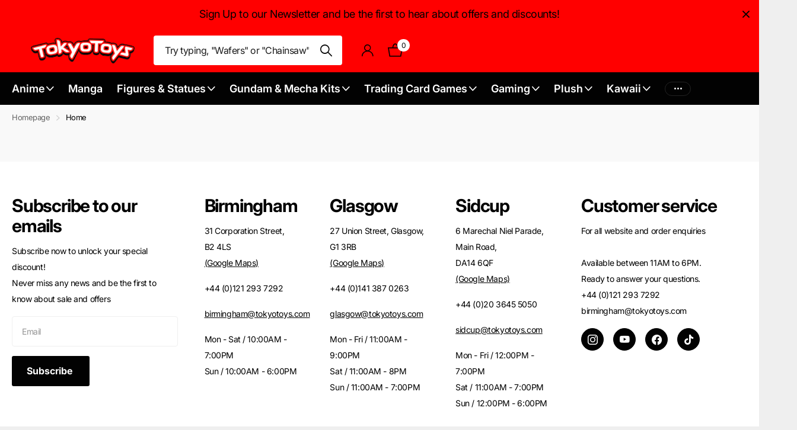

--- FILE ---
content_type: text/html; charset=utf-8
request_url: https://tokyotoys.com/pages/home
body_size: 43386
content:
<!doctype html>
<html lang="en" data-theme="xclusive" dir="ltr" class="no-js ">
	<head>
<!-- Google tag (gtag.js) -->
<script async src="https://www.googletagmanager.com/gtag/js?id=G-9PEDM35DEM"></script>
<script>
  window.dataLayer = window.dataLayer || [];
  function gtag(){dataLayer.push(arguments);}
  gtag('js', new Date());

  gtag('config', 'G-9PEDM35DEM');
</script>
		<meta charset="utf-8">
		<meta http-equiv="x-ua-compatible" content="ie=edge">
		<title>Home &ndash; TokyoToys</title><meta name="theme-color" content="">
		<meta name="MobileOptimized" content="320">
		<meta name="HandheldFriendly" content="true">
		<meta name="viewport" content="width=device-width, initial-scale=1, minimum-scale=1, maximum-scale=5, viewport-fit=cover, shrink-to-fit=no">
		<meta name="msapplication-config" content="//tokyotoys.com/cdn/shop/t/10/assets/browserconfig.xml?v=52024572095365081671700166174">
		<link rel="canonical" href="https://tokyotoys.com/pages/home">
		<link rel="preconnect" href="https://fonts.shopifycdn.com" crossorigin><link rel="preload" as="style" href="//tokyotoys.com/cdn/shop/t/10/assets/screen.css?v=49076705711185285701703238863">
		<link rel="preload" as="style" href="//tokyotoys.com/cdn/shop/t/10/assets/theme-xclusive.css?v=174293164298512859681714732518">
		<link rel="preload" as="style" href="//tokyotoys.com/cdn/shop/t/10/assets/screen-settings.css?v=146412421237367225051763048872">
		
		<link rel="preload" as="font" href="//tokyotoys.com/cdn/fonts/inter/inter_n7.02711e6b374660cfc7915d1afc1c204e633421e4.woff2" type="font/woff2" crossorigin>
    <link rel="preload" as="font" href="//tokyotoys.com/cdn/fonts/merriweather/merriweather_n3.8efef2c2243446146bbec5861b8d971319141ed0.woff2" type="font/woff2" crossorigin>
		<link rel="preload" as="font" href="//tokyotoys.com/cdn/shop/t/10/assets/xclusive.woff2?v=96946264402571190891700166177" crossorigin>
		<link media="screen" rel="stylesheet" href="//tokyotoys.com/cdn/shop/t/10/assets/screen.css?v=49076705711185285701703238863" id="core-css">
		<link media="screen" rel="stylesheet" href="//tokyotoys.com/cdn/shop/t/10/assets/theme-xclusive.css?v=174293164298512859681714732518" id="xclusive-css">
		<noscript><link rel="stylesheet" href="//tokyotoys.com/cdn/shop/t/10/assets/async-menu.css?v=46637512751524556091700166173"></noscript><link media="screen" rel="stylesheet" href="//tokyotoys.com/cdn/shop/t/10/assets/screen-settings.css?v=146412421237367225051763048872" id="custom-css"><link rel="icon" href="//tokyotoys.com/cdn/shop/files/Favicon.png?crop=center&height=32&v=1702600669&width=32" type="image/png">
			<link rel="mask-icon" href="safari-pinned-tab.svg" color="#333333">
			<link rel="apple-touch-icon" href="apple-touch-icon.png"><link rel="manifest" href="//tokyotoys.com/cdn/shop/t/10/assets/manifest.json?v=29040392606353692311700166176">
		<script>document.documentElement.classList.remove('no-js'); document.documentElement.classList.add('js');</script>
		<meta name="msapplication-config" content="//tokyotoys.com/cdn/shop/t/10/assets/browserconfig.xml?v=52024572095365081671700166174">
<meta property="og:title" content="Home">
<meta property="og:type" content="website">
<meta property="og:description" content="Discover TokyoToys, the UK's premier destination for Anime and Manga enthusiasts. Dive into a curated selection of award-winning products and exclusive collectibles. Shop now!">
<meta property="og:site_name" content="TokyoToys">
<meta property="og:url" content="https://tokyotoys.com/pages/home">

<meta property="og:image" content="//tokyotoys.com/cdn/shop/files/logo_4fb91371-1fe9-41d5-8173-c4ed89a70d14.png?crop=center&height=500&v=1695040432&width=600">

<meta name="twitter:title" content="Home">
<meta name="twitter:description" content="Discover TokyoToys, the UK's premier destination for Anime and Manga enthusiasts. Dive into a curated selection of award-winning products and exclusive collectibles. Shop now!">
<meta name="twitter:site" content="TokyoToys">


<script type="text/javascript">
  const observer = new MutationObserver(e => { e.forEach(({ addedNodes: e }) => { e.forEach(e => { 1 === e.nodeType && "SCRIPT" === e.tagName && (e.innerHTML.includes("asyncLoad") && (e.innerHTML = e.innerHTML.replace("if(window.attachEvent)", "document.addEventListener('asyncLazyLoad',function(event){asyncLoad();});if(window.attachEvent)").replaceAll(", asyncLoad", ", function(){}")), e.innerHTML.includes("PreviewBarInjector") && (e.innerHTML = e.innerHTML.replace("DOMContentLoaded", "asyncLazyLoad")), (e.className == 'analytics') && (e.type = 'text/lazyload'),(e.src.includes("assets/storefront/features")||e.src.includes("assets/shopify_pay")||e.src.includes("connect.facebook.net"))&&(e.setAttribute("data-src", e.src), e.removeAttribute("src")))})})});observer.observe(document.documentElement,{childList:!0,subtree:!0})
</script>
<script type="application/ld+json">
  [{
      "@context": "http://schema.org/",
      "@type": "Organization",
      "url": "https://tokyotoys.com/pages/home",
      "name": "TokyoToys",
      "legalName": "TokyoToys",
      "description": "Discover TokyoToys, the UK's premier destination for Anime and Manga enthusiasts. Dive into a curated selection of award-winning products and exclusive collectibles. Shop now!","contactPoint": {
        "@type": "ContactPoint",
        "contactType": "Customer service",
        "telephone": "0121 293 7292"
      },
      "address": {
        "@type": "PostalAddress",
        "streetAddress": "31 Corporation Street",
        "addressLocality": "Birmingham",
        "postalCode": "B2 4LS",
        "addressCountry": "UNITED KINGDOM"
      }
    },
    {
      "@context": "http://schema.org",
      "@type": "WebSite",
      "url": "https://tokyotoys.com/pages/home",
      "name": "TokyoToys",
      "description": "Discover TokyoToys, the UK's premier destination for Anime and Manga enthusiasts. Dive into a curated selection of award-winning products and exclusive collectibles. Shop now!",
      "author": [
        {
          "@type": "Organization",
          "url": "https://www.someoneyouknow.online",
          "name": "Someoneyouknow",
          "address": {
            "@type": "PostalAddress",
            "streetAddress": "Wilhelminaplein 25",
            "addressLocality": "Eindhoven",
            "addressRegion": "NB",
            "postalCode": "5611 HG",
            "addressCountry": "NL"
          }
        }
      ]
    }
  ]
</script>

		<script>window.performance && window.performance.mark && window.performance.mark('shopify.content_for_header.start');</script><meta id="shopify-digital-wallet" name="shopify-digital-wallet" content="/80269148478/digital_wallets/dialog">
<meta name="shopify-checkout-api-token" content="dff6cb700e74cdc8d1f0d44a24a227b3">
<meta id="in-context-paypal-metadata" data-shop-id="80269148478" data-venmo-supported="false" data-environment="production" data-locale="en_US" data-paypal-v4="true" data-currency="GBP">
<script async="async" src="/checkouts/internal/preloads.js?locale=en-GB"></script>
<link rel="preconnect" href="https://shop.app" crossorigin="anonymous">
<script async="async" src="https://shop.app/checkouts/internal/preloads.js?locale=en-GB&shop_id=80269148478" crossorigin="anonymous"></script>
<script id="apple-pay-shop-capabilities" type="application/json">{"shopId":80269148478,"countryCode":"GB","currencyCode":"GBP","merchantCapabilities":["supports3DS"],"merchantId":"gid:\/\/shopify\/Shop\/80269148478","merchantName":"TokyoToys","requiredBillingContactFields":["postalAddress","email","phone"],"requiredShippingContactFields":["postalAddress","email","phone"],"shippingType":"shipping","supportedNetworks":["visa","maestro","masterCard","amex","discover","elo"],"total":{"type":"pending","label":"TokyoToys","amount":"1.00"},"shopifyPaymentsEnabled":true,"supportsSubscriptions":true}</script>
<script id="shopify-features" type="application/json">{"accessToken":"dff6cb700e74cdc8d1f0d44a24a227b3","betas":["rich-media-storefront-analytics"],"domain":"tokyotoys.com","predictiveSearch":true,"shopId":80269148478,"locale":"en"}</script>
<script>var Shopify = Shopify || {};
Shopify.shop = "ca0ebb-3.myshopify.com";
Shopify.locale = "en";
Shopify.currency = {"active":"GBP","rate":"1.0"};
Shopify.country = "GB";
Shopify.theme = {"name":"v1.6.0 - TokyoToys Shopify | SPEED","id":162601992510,"schema_name":"Xclusive","schema_version":"1.6.0","theme_store_id":2221,"role":"main"};
Shopify.theme.handle = "null";
Shopify.theme.style = {"id":null,"handle":null};
Shopify.cdnHost = "tokyotoys.com/cdn";
Shopify.routes = Shopify.routes || {};
Shopify.routes.root = "/";</script>
<script type="module">!function(o){(o.Shopify=o.Shopify||{}).modules=!0}(window);</script>
<script>!function(o){function n(){var o=[];function n(){o.push(Array.prototype.slice.apply(arguments))}return n.q=o,n}var t=o.Shopify=o.Shopify||{};t.loadFeatures=n(),t.autoloadFeatures=n()}(window);</script>
<script>
  window.ShopifyPay = window.ShopifyPay || {};
  window.ShopifyPay.apiHost = "shop.app\/pay";
  window.ShopifyPay.redirectState = null;
</script>
<script id="shop-js-analytics" type="application/json">{"pageType":"page"}</script>
<script defer="defer" async type="module" src="//tokyotoys.com/cdn/shopifycloud/shop-js/modules/v2/client.init-shop-cart-sync_BT-GjEfc.en.esm.js"></script>
<script defer="defer" async type="module" src="//tokyotoys.com/cdn/shopifycloud/shop-js/modules/v2/chunk.common_D58fp_Oc.esm.js"></script>
<script defer="defer" async type="module" src="//tokyotoys.com/cdn/shopifycloud/shop-js/modules/v2/chunk.modal_xMitdFEc.esm.js"></script>
<script type="module">
  await import("//tokyotoys.com/cdn/shopifycloud/shop-js/modules/v2/client.init-shop-cart-sync_BT-GjEfc.en.esm.js");
await import("//tokyotoys.com/cdn/shopifycloud/shop-js/modules/v2/chunk.common_D58fp_Oc.esm.js");
await import("//tokyotoys.com/cdn/shopifycloud/shop-js/modules/v2/chunk.modal_xMitdFEc.esm.js");

  window.Shopify.SignInWithShop?.initShopCartSync?.({"fedCMEnabled":true,"windoidEnabled":true});

</script>
<script>
  window.Shopify = window.Shopify || {};
  if (!window.Shopify.featureAssets) window.Shopify.featureAssets = {};
  window.Shopify.featureAssets['shop-js'] = {"shop-cart-sync":["modules/v2/client.shop-cart-sync_DZOKe7Ll.en.esm.js","modules/v2/chunk.common_D58fp_Oc.esm.js","modules/v2/chunk.modal_xMitdFEc.esm.js"],"init-fed-cm":["modules/v2/client.init-fed-cm_B6oLuCjv.en.esm.js","modules/v2/chunk.common_D58fp_Oc.esm.js","modules/v2/chunk.modal_xMitdFEc.esm.js"],"shop-cash-offers":["modules/v2/client.shop-cash-offers_D2sdYoxE.en.esm.js","modules/v2/chunk.common_D58fp_Oc.esm.js","modules/v2/chunk.modal_xMitdFEc.esm.js"],"shop-login-button":["modules/v2/client.shop-login-button_QeVjl5Y3.en.esm.js","modules/v2/chunk.common_D58fp_Oc.esm.js","modules/v2/chunk.modal_xMitdFEc.esm.js"],"pay-button":["modules/v2/client.pay-button_DXTOsIq6.en.esm.js","modules/v2/chunk.common_D58fp_Oc.esm.js","modules/v2/chunk.modal_xMitdFEc.esm.js"],"shop-button":["modules/v2/client.shop-button_DQZHx9pm.en.esm.js","modules/v2/chunk.common_D58fp_Oc.esm.js","modules/v2/chunk.modal_xMitdFEc.esm.js"],"avatar":["modules/v2/client.avatar_BTnouDA3.en.esm.js"],"init-windoid":["modules/v2/client.init-windoid_CR1B-cfM.en.esm.js","modules/v2/chunk.common_D58fp_Oc.esm.js","modules/v2/chunk.modal_xMitdFEc.esm.js"],"init-shop-for-new-customer-accounts":["modules/v2/client.init-shop-for-new-customer-accounts_C_vY_xzh.en.esm.js","modules/v2/client.shop-login-button_QeVjl5Y3.en.esm.js","modules/v2/chunk.common_D58fp_Oc.esm.js","modules/v2/chunk.modal_xMitdFEc.esm.js"],"init-shop-email-lookup-coordinator":["modules/v2/client.init-shop-email-lookup-coordinator_BI7n9ZSv.en.esm.js","modules/v2/chunk.common_D58fp_Oc.esm.js","modules/v2/chunk.modal_xMitdFEc.esm.js"],"init-shop-cart-sync":["modules/v2/client.init-shop-cart-sync_BT-GjEfc.en.esm.js","modules/v2/chunk.common_D58fp_Oc.esm.js","modules/v2/chunk.modal_xMitdFEc.esm.js"],"shop-toast-manager":["modules/v2/client.shop-toast-manager_DiYdP3xc.en.esm.js","modules/v2/chunk.common_D58fp_Oc.esm.js","modules/v2/chunk.modal_xMitdFEc.esm.js"],"init-customer-accounts":["modules/v2/client.init-customer-accounts_D9ZNqS-Q.en.esm.js","modules/v2/client.shop-login-button_QeVjl5Y3.en.esm.js","modules/v2/chunk.common_D58fp_Oc.esm.js","modules/v2/chunk.modal_xMitdFEc.esm.js"],"init-customer-accounts-sign-up":["modules/v2/client.init-customer-accounts-sign-up_iGw4briv.en.esm.js","modules/v2/client.shop-login-button_QeVjl5Y3.en.esm.js","modules/v2/chunk.common_D58fp_Oc.esm.js","modules/v2/chunk.modal_xMitdFEc.esm.js"],"shop-follow-button":["modules/v2/client.shop-follow-button_CqMgW2wH.en.esm.js","modules/v2/chunk.common_D58fp_Oc.esm.js","modules/v2/chunk.modal_xMitdFEc.esm.js"],"checkout-modal":["modules/v2/client.checkout-modal_xHeaAweL.en.esm.js","modules/v2/chunk.common_D58fp_Oc.esm.js","modules/v2/chunk.modal_xMitdFEc.esm.js"],"shop-login":["modules/v2/client.shop-login_D91U-Q7h.en.esm.js","modules/v2/chunk.common_D58fp_Oc.esm.js","modules/v2/chunk.modal_xMitdFEc.esm.js"],"lead-capture":["modules/v2/client.lead-capture_BJmE1dJe.en.esm.js","modules/v2/chunk.common_D58fp_Oc.esm.js","modules/v2/chunk.modal_xMitdFEc.esm.js"],"payment-terms":["modules/v2/client.payment-terms_Ci9AEqFq.en.esm.js","modules/v2/chunk.common_D58fp_Oc.esm.js","modules/v2/chunk.modal_xMitdFEc.esm.js"]};
</script>
<script id="__st">var __st={"a":80269148478,"offset":0,"reqid":"046fc37a-a479-4333-856f-6519c3b9d4a9-1769073490","pageurl":"tokyotoys.com\/pages\/home","s":"pages-126085726526","u":"b0c0f0423226","p":"page","rtyp":"page","rid":126085726526};</script>
<script>window.ShopifyPaypalV4VisibilityTracking = true;</script>
<script id="captcha-bootstrap">!function(){'use strict';const t='contact',e='account',n='new_comment',o=[[t,t],['blogs',n],['comments',n],[t,'customer']],c=[[e,'customer_login'],[e,'guest_login'],[e,'recover_customer_password'],[e,'create_customer']],r=t=>t.map((([t,e])=>`form[action*='/${t}']:not([data-nocaptcha='true']) input[name='form_type'][value='${e}']`)).join(','),a=t=>()=>t?[...document.querySelectorAll(t)].map((t=>t.form)):[];function s(){const t=[...o],e=r(t);return a(e)}const i='password',u='form_key',d=['recaptcha-v3-token','g-recaptcha-response','h-captcha-response',i],f=()=>{try{return window.sessionStorage}catch{return}},m='__shopify_v',_=t=>t.elements[u];function p(t,e,n=!1){try{const o=window.sessionStorage,c=JSON.parse(o.getItem(e)),{data:r}=function(t){const{data:e,action:n}=t;return t[m]||n?{data:e,action:n}:{data:t,action:n}}(c);for(const[e,n]of Object.entries(r))t.elements[e]&&(t.elements[e].value=n);n&&o.removeItem(e)}catch(o){console.error('form repopulation failed',{error:o})}}const l='form_type',E='cptcha';function T(t){t.dataset[E]=!0}const w=window,h=w.document,L='Shopify',v='ce_forms',y='captcha';let A=!1;((t,e)=>{const n=(g='f06e6c50-85a8-45c8-87d0-21a2b65856fe',I='https://cdn.shopify.com/shopifycloud/storefront-forms-hcaptcha/ce_storefront_forms_captcha_hcaptcha.v1.5.2.iife.js',D={infoText:'Protected by hCaptcha',privacyText:'Privacy',termsText:'Terms'},(t,e,n)=>{const o=w[L][v],c=o.bindForm;if(c)return c(t,g,e,D).then(n);var r;o.q.push([[t,g,e,D],n]),r=I,A||(h.body.append(Object.assign(h.createElement('script'),{id:'captcha-provider',async:!0,src:r})),A=!0)});var g,I,D;w[L]=w[L]||{},w[L][v]=w[L][v]||{},w[L][v].q=[],w[L][y]=w[L][y]||{},w[L][y].protect=function(t,e){n(t,void 0,e),T(t)},Object.freeze(w[L][y]),function(t,e,n,w,h,L){const[v,y,A,g]=function(t,e,n){const i=e?o:[],u=t?c:[],d=[...i,...u],f=r(d),m=r(i),_=r(d.filter((([t,e])=>n.includes(e))));return[a(f),a(m),a(_),s()]}(w,h,L),I=t=>{const e=t.target;return e instanceof HTMLFormElement?e:e&&e.form},D=t=>v().includes(t);t.addEventListener('submit',(t=>{const e=I(t);if(!e)return;const n=D(e)&&!e.dataset.hcaptchaBound&&!e.dataset.recaptchaBound,o=_(e),c=g().includes(e)&&(!o||!o.value);(n||c)&&t.preventDefault(),c&&!n&&(function(t){try{if(!f())return;!function(t){const e=f();if(!e)return;const n=_(t);if(!n)return;const o=n.value;o&&e.removeItem(o)}(t);const e=Array.from(Array(32),(()=>Math.random().toString(36)[2])).join('');!function(t,e){_(t)||t.append(Object.assign(document.createElement('input'),{type:'hidden',name:u})),t.elements[u].value=e}(t,e),function(t,e){const n=f();if(!n)return;const o=[...t.querySelectorAll(`input[type='${i}']`)].map((({name:t})=>t)),c=[...d,...o],r={};for(const[a,s]of new FormData(t).entries())c.includes(a)||(r[a]=s);n.setItem(e,JSON.stringify({[m]:1,action:t.action,data:r}))}(t,e)}catch(e){console.error('failed to persist form',e)}}(e),e.submit())}));const S=(t,e)=>{t&&!t.dataset[E]&&(n(t,e.some((e=>e===t))),T(t))};for(const o of['focusin','change'])t.addEventListener(o,(t=>{const e=I(t);D(e)&&S(e,y())}));const B=e.get('form_key'),M=e.get(l),P=B&&M;t.addEventListener('DOMContentLoaded',(()=>{const t=y();if(P)for(const e of t)e.elements[l].value===M&&p(e,B);[...new Set([...A(),...v().filter((t=>'true'===t.dataset.shopifyCaptcha))])].forEach((e=>S(e,t)))}))}(h,new URLSearchParams(w.location.search),n,t,e,['guest_login'])})(!0,!0)}();</script>
<script integrity="sha256-4kQ18oKyAcykRKYeNunJcIwy7WH5gtpwJnB7kiuLZ1E=" data-source-attribution="shopify.loadfeatures" defer="defer" src="//tokyotoys.com/cdn/shopifycloud/storefront/assets/storefront/load_feature-a0a9edcb.js" crossorigin="anonymous"></script>
<script crossorigin="anonymous" defer="defer" src="//tokyotoys.com/cdn/shopifycloud/storefront/assets/shopify_pay/storefront-65b4c6d7.js?v=20250812"></script>
<script data-source-attribution="shopify.dynamic_checkout.dynamic.init">var Shopify=Shopify||{};Shopify.PaymentButton=Shopify.PaymentButton||{isStorefrontPortableWallets:!0,init:function(){window.Shopify.PaymentButton.init=function(){};var t=document.createElement("script");t.src="https://tokyotoys.com/cdn/shopifycloud/portable-wallets/latest/portable-wallets.en.js",t.type="module",document.head.appendChild(t)}};
</script>
<script data-source-attribution="shopify.dynamic_checkout.buyer_consent">
  function portableWalletsHideBuyerConsent(e){var t=document.getElementById("shopify-buyer-consent"),n=document.getElementById("shopify-subscription-policy-button");t&&n&&(t.classList.add("hidden"),t.setAttribute("aria-hidden","true"),n.removeEventListener("click",e))}function portableWalletsShowBuyerConsent(e){var t=document.getElementById("shopify-buyer-consent"),n=document.getElementById("shopify-subscription-policy-button");t&&n&&(t.classList.remove("hidden"),t.removeAttribute("aria-hidden"),n.addEventListener("click",e))}window.Shopify?.PaymentButton&&(window.Shopify.PaymentButton.hideBuyerConsent=portableWalletsHideBuyerConsent,window.Shopify.PaymentButton.showBuyerConsent=portableWalletsShowBuyerConsent);
</script>
<script data-source-attribution="shopify.dynamic_checkout.cart.bootstrap">document.addEventListener("DOMContentLoaded",(function(){function t(){return document.querySelector("shopify-accelerated-checkout-cart, shopify-accelerated-checkout")}if(t())Shopify.PaymentButton.init();else{new MutationObserver((function(e,n){t()&&(Shopify.PaymentButton.init(),n.disconnect())})).observe(document.body,{childList:!0,subtree:!0})}}));
</script>
<link id="shopify-accelerated-checkout-styles" rel="stylesheet" media="screen" href="https://tokyotoys.com/cdn/shopifycloud/portable-wallets/latest/accelerated-checkout-backwards-compat.css" crossorigin="anonymous">
<style id="shopify-accelerated-checkout-cart">
        #shopify-buyer-consent {
  margin-top: 1em;
  display: inline-block;
  width: 100%;
}

#shopify-buyer-consent.hidden {
  display: none;
}

#shopify-subscription-policy-button {
  background: none;
  border: none;
  padding: 0;
  text-decoration: underline;
  font-size: inherit;
  cursor: pointer;
}

#shopify-subscription-policy-button::before {
  box-shadow: none;
}

      </style>

<script>window.performance && window.performance.mark && window.performance.mark('shopify.content_for_header.end');</script>
		
  <script src="https://cdn.shopify.com/s/files/1/0603/7530/2276/t/1/assets/globo-checkout.js"></script>
	<script src="https://cdn.shopify.com/extensions/019be000-45e5-7dd5-bf55-19547a0e17ba/cartbite-76/assets/cartbite-embed.js" type="text/javascript" defer="defer"></script>
<link href="https://monorail-edge.shopifysvc.com" rel="dns-prefetch">
<script>(function(){if ("sendBeacon" in navigator && "performance" in window) {try {var session_token_from_headers = performance.getEntriesByType('navigation')[0].serverTiming.find(x => x.name == '_s').description;} catch {var session_token_from_headers = undefined;}var session_cookie_matches = document.cookie.match(/_shopify_s=([^;]*)/);var session_token_from_cookie = session_cookie_matches && session_cookie_matches.length === 2 ? session_cookie_matches[1] : "";var session_token = session_token_from_headers || session_token_from_cookie || "";function handle_abandonment_event(e) {var entries = performance.getEntries().filter(function(entry) {return /monorail-edge.shopifysvc.com/.test(entry.name);});if (!window.abandonment_tracked && entries.length === 0) {window.abandonment_tracked = true;var currentMs = Date.now();var navigation_start = performance.timing.navigationStart;var payload = {shop_id: 80269148478,url: window.location.href,navigation_start,duration: currentMs - navigation_start,session_token,page_type: "page"};window.navigator.sendBeacon("https://monorail-edge.shopifysvc.com/v1/produce", JSON.stringify({schema_id: "online_store_buyer_site_abandonment/1.1",payload: payload,metadata: {event_created_at_ms: currentMs,event_sent_at_ms: currentMs}}));}}window.addEventListener('pagehide', handle_abandonment_event);}}());</script>
<script id="web-pixels-manager-setup">(function e(e,d,r,n,o){if(void 0===o&&(o={}),!Boolean(null===(a=null===(i=window.Shopify)||void 0===i?void 0:i.analytics)||void 0===a?void 0:a.replayQueue)){var i,a;window.Shopify=window.Shopify||{};var t=window.Shopify;t.analytics=t.analytics||{};var s=t.analytics;s.replayQueue=[],s.publish=function(e,d,r){return s.replayQueue.push([e,d,r]),!0};try{self.performance.mark("wpm:start")}catch(e){}var l=function(){var e={modern:/Edge?\/(1{2}[4-9]|1[2-9]\d|[2-9]\d{2}|\d{4,})\.\d+(\.\d+|)|Firefox\/(1{2}[4-9]|1[2-9]\d|[2-9]\d{2}|\d{4,})\.\d+(\.\d+|)|Chrom(ium|e)\/(9{2}|\d{3,})\.\d+(\.\d+|)|(Maci|X1{2}).+ Version\/(15\.\d+|(1[6-9]|[2-9]\d|\d{3,})\.\d+)([,.]\d+|)( \(\w+\)|)( Mobile\/\w+|) Safari\/|Chrome.+OPR\/(9{2}|\d{3,})\.\d+\.\d+|(CPU[ +]OS|iPhone[ +]OS|CPU[ +]iPhone|CPU IPhone OS|CPU iPad OS)[ +]+(15[._]\d+|(1[6-9]|[2-9]\d|\d{3,})[._]\d+)([._]\d+|)|Android:?[ /-](13[3-9]|1[4-9]\d|[2-9]\d{2}|\d{4,})(\.\d+|)(\.\d+|)|Android.+Firefox\/(13[5-9]|1[4-9]\d|[2-9]\d{2}|\d{4,})\.\d+(\.\d+|)|Android.+Chrom(ium|e)\/(13[3-9]|1[4-9]\d|[2-9]\d{2}|\d{4,})\.\d+(\.\d+|)|SamsungBrowser\/([2-9]\d|\d{3,})\.\d+/,legacy:/Edge?\/(1[6-9]|[2-9]\d|\d{3,})\.\d+(\.\d+|)|Firefox\/(5[4-9]|[6-9]\d|\d{3,})\.\d+(\.\d+|)|Chrom(ium|e)\/(5[1-9]|[6-9]\d|\d{3,})\.\d+(\.\d+|)([\d.]+$|.*Safari\/(?![\d.]+ Edge\/[\d.]+$))|(Maci|X1{2}).+ Version\/(10\.\d+|(1[1-9]|[2-9]\d|\d{3,})\.\d+)([,.]\d+|)( \(\w+\)|)( Mobile\/\w+|) Safari\/|Chrome.+OPR\/(3[89]|[4-9]\d|\d{3,})\.\d+\.\d+|(CPU[ +]OS|iPhone[ +]OS|CPU[ +]iPhone|CPU IPhone OS|CPU iPad OS)[ +]+(10[._]\d+|(1[1-9]|[2-9]\d|\d{3,})[._]\d+)([._]\d+|)|Android:?[ /-](13[3-9]|1[4-9]\d|[2-9]\d{2}|\d{4,})(\.\d+|)(\.\d+|)|Mobile Safari.+OPR\/([89]\d|\d{3,})\.\d+\.\d+|Android.+Firefox\/(13[5-9]|1[4-9]\d|[2-9]\d{2}|\d{4,})\.\d+(\.\d+|)|Android.+Chrom(ium|e)\/(13[3-9]|1[4-9]\d|[2-9]\d{2}|\d{4,})\.\d+(\.\d+|)|Android.+(UC? ?Browser|UCWEB|U3)[ /]?(15\.([5-9]|\d{2,})|(1[6-9]|[2-9]\d|\d{3,})\.\d+)\.\d+|SamsungBrowser\/(5\.\d+|([6-9]|\d{2,})\.\d+)|Android.+MQ{2}Browser\/(14(\.(9|\d{2,})|)|(1[5-9]|[2-9]\d|\d{3,})(\.\d+|))(\.\d+|)|K[Aa][Ii]OS\/(3\.\d+|([4-9]|\d{2,})\.\d+)(\.\d+|)/},d=e.modern,r=e.legacy,n=navigator.userAgent;return n.match(d)?"modern":n.match(r)?"legacy":"unknown"}(),u="modern"===l?"modern":"legacy",c=(null!=n?n:{modern:"",legacy:""})[u],f=function(e){return[e.baseUrl,"/wpm","/b",e.hashVersion,"modern"===e.buildTarget?"m":"l",".js"].join("")}({baseUrl:d,hashVersion:r,buildTarget:u}),m=function(e){var d=e.version,r=e.bundleTarget,n=e.surface,o=e.pageUrl,i=e.monorailEndpoint;return{emit:function(e){var a=e.status,t=e.errorMsg,s=(new Date).getTime(),l=JSON.stringify({metadata:{event_sent_at_ms:s},events:[{schema_id:"web_pixels_manager_load/3.1",payload:{version:d,bundle_target:r,page_url:o,status:a,surface:n,error_msg:t},metadata:{event_created_at_ms:s}}]});if(!i)return console&&console.warn&&console.warn("[Web Pixels Manager] No Monorail endpoint provided, skipping logging."),!1;try{return self.navigator.sendBeacon.bind(self.navigator)(i,l)}catch(e){}var u=new XMLHttpRequest;try{return u.open("POST",i,!0),u.setRequestHeader("Content-Type","text/plain"),u.send(l),!0}catch(e){return console&&console.warn&&console.warn("[Web Pixels Manager] Got an unhandled error while logging to Monorail."),!1}}}}({version:r,bundleTarget:l,surface:e.surface,pageUrl:self.location.href,monorailEndpoint:e.monorailEndpoint});try{o.browserTarget=l,function(e){var d=e.src,r=e.async,n=void 0===r||r,o=e.onload,i=e.onerror,a=e.sri,t=e.scriptDataAttributes,s=void 0===t?{}:t,l=document.createElement("script"),u=document.querySelector("head"),c=document.querySelector("body");if(l.async=n,l.src=d,a&&(l.integrity=a,l.crossOrigin="anonymous"),s)for(var f in s)if(Object.prototype.hasOwnProperty.call(s,f))try{l.dataset[f]=s[f]}catch(e){}if(o&&l.addEventListener("load",o),i&&l.addEventListener("error",i),u)u.appendChild(l);else{if(!c)throw new Error("Did not find a head or body element to append the script");c.appendChild(l)}}({src:f,async:!0,onload:function(){if(!function(){var e,d;return Boolean(null===(d=null===(e=window.Shopify)||void 0===e?void 0:e.analytics)||void 0===d?void 0:d.initialized)}()){var d=window.webPixelsManager.init(e)||void 0;if(d){var r=window.Shopify.analytics;r.replayQueue.forEach((function(e){var r=e[0],n=e[1],o=e[2];d.publishCustomEvent(r,n,o)})),r.replayQueue=[],r.publish=d.publishCustomEvent,r.visitor=d.visitor,r.initialized=!0}}},onerror:function(){return m.emit({status:"failed",errorMsg:"".concat(f," has failed to load")})},sri:function(e){var d=/^sha384-[A-Za-z0-9+/=]+$/;return"string"==typeof e&&d.test(e)}(c)?c:"",scriptDataAttributes:o}),m.emit({status:"loading"})}catch(e){m.emit({status:"failed",errorMsg:(null==e?void 0:e.message)||"Unknown error"})}}})({shopId: 80269148478,storefrontBaseUrl: "https://tokyotoys.com",extensionsBaseUrl: "https://extensions.shopifycdn.com/cdn/shopifycloud/web-pixels-manager",monorailEndpoint: "https://monorail-edge.shopifysvc.com/unstable/produce_batch",surface: "storefront-renderer",enabledBetaFlags: ["2dca8a86"],webPixelsConfigList: [{"id":"2313552245","configuration":"{\"accountID\":\"80269148478\"}","eventPayloadVersion":"v1","runtimeContext":"STRICT","scriptVersion":"3c72ff377e9d92ad2f15992c3c493e7f","type":"APP","apiClientId":5263155,"privacyPurposes":[],"dataSharingAdjustments":{"protectedCustomerApprovalScopes":["read_customer_address","read_customer_email","read_customer_name","read_customer_personal_data","read_customer_phone"]}},{"id":"1939997045","configuration":"{\"storeIdentity\":\"ca0ebb-3.myshopify.com\",\"baseURL\":\"https:\\\/\\\/api.printful.com\\\/shopify-pixels\"}","eventPayloadVersion":"v1","runtimeContext":"STRICT","scriptVersion":"74f275712857ab41bea9d998dcb2f9da","type":"APP","apiClientId":156624,"privacyPurposes":["ANALYTICS","MARKETING","SALE_OF_DATA"],"dataSharingAdjustments":{"protectedCustomerApprovalScopes":["read_customer_address","read_customer_email","read_customer_name","read_customer_personal_data","read_customer_phone"]}},{"id":"shopify-app-pixel","configuration":"{}","eventPayloadVersion":"v1","runtimeContext":"STRICT","scriptVersion":"0450","apiClientId":"shopify-pixel","type":"APP","privacyPurposes":["ANALYTICS","MARKETING"]},{"id":"shopify-custom-pixel","eventPayloadVersion":"v1","runtimeContext":"LAX","scriptVersion":"0450","apiClientId":"shopify-pixel","type":"CUSTOM","privacyPurposes":["ANALYTICS","MARKETING"]}],isMerchantRequest: false,initData: {"shop":{"name":"TokyoToys","paymentSettings":{"currencyCode":"GBP"},"myshopifyDomain":"ca0ebb-3.myshopify.com","countryCode":"GB","storefrontUrl":"https:\/\/tokyotoys.com"},"customer":null,"cart":null,"checkout":null,"productVariants":[],"purchasingCompany":null},},"https://tokyotoys.com/cdn","fcfee988w5aeb613cpc8e4bc33m6693e112",{"modern":"","legacy":""},{"shopId":"80269148478","storefrontBaseUrl":"https:\/\/tokyotoys.com","extensionBaseUrl":"https:\/\/extensions.shopifycdn.com\/cdn\/shopifycloud\/web-pixels-manager","surface":"storefront-renderer","enabledBetaFlags":"[\"2dca8a86\"]","isMerchantRequest":"false","hashVersion":"fcfee988w5aeb613cpc8e4bc33m6693e112","publish":"custom","events":"[[\"page_viewed\",{}]]"});</script><script>
  window.ShopifyAnalytics = window.ShopifyAnalytics || {};
  window.ShopifyAnalytics.meta = window.ShopifyAnalytics.meta || {};
  window.ShopifyAnalytics.meta.currency = 'GBP';
  var meta = {"page":{"pageType":"page","resourceType":"page","resourceId":126085726526,"requestId":"046fc37a-a479-4333-856f-6519c3b9d4a9-1769073490"}};
  for (var attr in meta) {
    window.ShopifyAnalytics.meta[attr] = meta[attr];
  }
</script>
<script class="analytics">
  (function () {
    var customDocumentWrite = function(content) {
      var jquery = null;

      if (window.jQuery) {
        jquery = window.jQuery;
      } else if (window.Checkout && window.Checkout.$) {
        jquery = window.Checkout.$;
      }

      if (jquery) {
        jquery('body').append(content);
      }
    };

    var hasLoggedConversion = function(token) {
      if (token) {
        return document.cookie.indexOf('loggedConversion=' + token) !== -1;
      }
      return false;
    }

    var setCookieIfConversion = function(token) {
      if (token) {
        var twoMonthsFromNow = new Date(Date.now());
        twoMonthsFromNow.setMonth(twoMonthsFromNow.getMonth() + 2);

        document.cookie = 'loggedConversion=' + token + '; expires=' + twoMonthsFromNow;
      }
    }

    var trekkie = window.ShopifyAnalytics.lib = window.trekkie = window.trekkie || [];
    if (trekkie.integrations) {
      return;
    }
    trekkie.methods = [
      'identify',
      'page',
      'ready',
      'track',
      'trackForm',
      'trackLink'
    ];
    trekkie.factory = function(method) {
      return function() {
        var args = Array.prototype.slice.call(arguments);
        args.unshift(method);
        trekkie.push(args);
        return trekkie;
      };
    };
    for (var i = 0; i < trekkie.methods.length; i++) {
      var key = trekkie.methods[i];
      trekkie[key] = trekkie.factory(key);
    }
    trekkie.load = function(config) {
      trekkie.config = config || {};
      trekkie.config.initialDocumentCookie = document.cookie;
      var first = document.getElementsByTagName('script')[0];
      var script = document.createElement('script');
      script.type = 'text/javascript';
      script.onerror = function(e) {
        var scriptFallback = document.createElement('script');
        scriptFallback.type = 'text/javascript';
        scriptFallback.onerror = function(error) {
                var Monorail = {
      produce: function produce(monorailDomain, schemaId, payload) {
        var currentMs = new Date().getTime();
        var event = {
          schema_id: schemaId,
          payload: payload,
          metadata: {
            event_created_at_ms: currentMs,
            event_sent_at_ms: currentMs
          }
        };
        return Monorail.sendRequest("https://" + monorailDomain + "/v1/produce", JSON.stringify(event));
      },
      sendRequest: function sendRequest(endpointUrl, payload) {
        // Try the sendBeacon API
        if (window && window.navigator && typeof window.navigator.sendBeacon === 'function' && typeof window.Blob === 'function' && !Monorail.isIos12()) {
          var blobData = new window.Blob([payload], {
            type: 'text/plain'
          });

          if (window.navigator.sendBeacon(endpointUrl, blobData)) {
            return true;
          } // sendBeacon was not successful

        } // XHR beacon

        var xhr = new XMLHttpRequest();

        try {
          xhr.open('POST', endpointUrl);
          xhr.setRequestHeader('Content-Type', 'text/plain');
          xhr.send(payload);
        } catch (e) {
          console.log(e);
        }

        return false;
      },
      isIos12: function isIos12() {
        return window.navigator.userAgent.lastIndexOf('iPhone; CPU iPhone OS 12_') !== -1 || window.navigator.userAgent.lastIndexOf('iPad; CPU OS 12_') !== -1;
      }
    };
    Monorail.produce('monorail-edge.shopifysvc.com',
      'trekkie_storefront_load_errors/1.1',
      {shop_id: 80269148478,
      theme_id: 162601992510,
      app_name: "storefront",
      context_url: window.location.href,
      source_url: "//tokyotoys.com/cdn/s/trekkie.storefront.1bbfab421998800ff09850b62e84b8915387986d.min.js"});

        };
        scriptFallback.async = true;
        scriptFallback.src = '//tokyotoys.com/cdn/s/trekkie.storefront.1bbfab421998800ff09850b62e84b8915387986d.min.js';
        first.parentNode.insertBefore(scriptFallback, first);
      };
      script.async = true;
      script.src = '//tokyotoys.com/cdn/s/trekkie.storefront.1bbfab421998800ff09850b62e84b8915387986d.min.js';
      first.parentNode.insertBefore(script, first);
    };
    trekkie.load(
      {"Trekkie":{"appName":"storefront","development":false,"defaultAttributes":{"shopId":80269148478,"isMerchantRequest":null,"themeId":162601992510,"themeCityHash":"17833676841072809037","contentLanguage":"en","currency":"GBP","eventMetadataId":"6f4f380a-0d6a-4ddc-8d7d-106e964cac5b"},"isServerSideCookieWritingEnabled":true,"monorailRegion":"shop_domain","enabledBetaFlags":["65f19447"]},"Session Attribution":{},"S2S":{"facebookCapiEnabled":false,"source":"trekkie-storefront-renderer","apiClientId":580111}}
    );

    var loaded = false;
    trekkie.ready(function() {
      if (loaded) return;
      loaded = true;

      window.ShopifyAnalytics.lib = window.trekkie;

      var originalDocumentWrite = document.write;
      document.write = customDocumentWrite;
      try { window.ShopifyAnalytics.merchantGoogleAnalytics.call(this); } catch(error) {};
      document.write = originalDocumentWrite;

      window.ShopifyAnalytics.lib.page(null,{"pageType":"page","resourceType":"page","resourceId":126085726526,"requestId":"046fc37a-a479-4333-856f-6519c3b9d4a9-1769073490","shopifyEmitted":true});

      var match = window.location.pathname.match(/checkouts\/(.+)\/(thank_you|post_purchase)/)
      var token = match? match[1]: undefined;
      if (!hasLoggedConversion(token)) {
        setCookieIfConversion(token);
        
      }
    });


        var eventsListenerScript = document.createElement('script');
        eventsListenerScript.async = true;
        eventsListenerScript.src = "//tokyotoys.com/cdn/shopifycloud/storefront/assets/shop_events_listener-3da45d37.js";
        document.getElementsByTagName('head')[0].appendChild(eventsListenerScript);

})();</script>
<script
  defer
  src="https://tokyotoys.com/cdn/shopifycloud/perf-kit/shopify-perf-kit-3.0.4.min.js"
  data-application="storefront-renderer"
  data-shop-id="80269148478"
  data-render-region="gcp-us-east1"
  data-page-type="page"
  data-theme-instance-id="162601992510"
  data-theme-name="Xclusive"
  data-theme-version="1.6.0"
  data-monorail-region="shop_domain"
  data-resource-timing-sampling-rate="10"
  data-shs="true"
  data-shs-beacon="true"
  data-shs-export-with-fetch="true"
  data-shs-logs-sample-rate="1"
  data-shs-beacon-endpoint="https://tokyotoys.com/api/collect"
></script>
</head>
	<body class="template-page">
		<div id="root"><nav id="skip">
    <ul>
        <li><a href="/" accesskey="a" class="link-accessible">Toggle accessibility mode (a)</a></li>
        <li><a href="/" accesskey="h">Go to homepage (h)</a></li>
        <li><a href="#nav" accesskey="n">Go to navigation (n)</a></li>
        <li><a href="/search" aria-controls="search" accesskey="s">Go to search (s)</a></li>
        <li><a href="#content" accesskey="c">Go to content (c)</a></li>
        <li><a href="#shopify-section-footer" accesskey="f">Go to footer (f)</a></li>
    </ul>
</nav><!-- BEGIN sections: header-group -->
<div id="shopify-section-sections--21523364774206__announcement" class="shopify-section shopify-section-group-header-group shopify-section-announcement-bar-container"><div class="shopify-section-announcement-bar no-nav" data-autoplay=4000 style="font-size:18px"><p class="text-center size-s">
        Sign Up to our Newsletter and be the first to hear about offers and discounts!
      </p><p class="text-center size-s">
        Free Delivery for Orders Over £50, or Choose Our Premium DPD Courier Service
      </p></div>
  <style>
    :root {
      --custom_alert_bg: var(--light_2_bg);
      --custom_alert_fg: var(--light_2_fg);
    }
  </style>
</div><div id="shopify-section-sections--21523364774206__header" class="shopify-section shopify-section-group-header-group shopify-section-header">
<script>document.documentElement.classList.add('t1nb');</script><div id="header-outer">
  <div id="header">
    <div id="header-inner" class="
    
    hide-btn
    mobile-visible-search
    hide-btn-mobile
    text-center-mobile
    
    
    
  "><p class="link-btn">
    <a class=""href="/" aria-controls="nav">View catalog <i aria-hidden="true" class="icon-chevron-down"></i></a>
    <a class="search-compact" href="#search" aria-label="search" aria-controls="search"><i aria-hidden="true" class="icon-zoom"></i> <span class="hidden">Search</span></a>
  </p>
<p id="logo">
    <a href="/"><picture><img
            class="logo-img"
              srcset=",//tokyotoys.com/cdn/shop/files/logo.png?pad_color=fff&v=1691160464&width=165 165w,//tokyotoys.com/cdn/shop/files/logo.png?pad_color=fff&v=1691160464&width=240 240w"
              src="//tokyotoys.com/cdn/shop/files/logo.png?v=1691160464&width=175"
            sizes="
              (min-width: 760px) 175
              140
            "
            width="175"
            height="36"
            alt="TokyoToys"
          >
        </picture></a><style data-shopify>
        #logo {
          --logo_w: 175px;
        }
        @media only screen and (max-width: 47.5em) {
          #logo {
            --logo_w: 140px;
          }
        }
      </style>
</p>
<form action="/search" method="get" id="search" class="
    
    
    
    blur
    compact-handle
    "
    style="--main_fz:16px;--price_fz:16px;font-size:16px;"
  >
    <fieldset>
      <legend>Search</legend>
      <p>
        <label for="search_main">Search</label>
        <input type="search" id="search_main" name="q" placeholder="Try typing, &quot;Wafers&quot; or &quot;Chainsaw&quot;" autocomplete="off" required>
        <button type="submit" class="override">Zoeken</button>
      </p>
      <div id="livesearch">
        <div class="cols">
          <p>Search results</p>
        </div>
      </div>
    </fieldset>
  </form>
<nav id="nav-user">
        <ul data-type="user-nav">
<li class="mobile-only"><a href=""></a></li><li class="sub user-login menu-hide"><a href="https://tokyotoys.com/customer_authentication/redirect?locale=en&region_country=GB" class="toggle mobile-hide" aria-label="Sign in"><i aria-hidden="true" aria-label="Sign in" class="icon-user"></i> <span class="desktop-hide">Sign in</span></a>
                <a href="https://tokyotoys.com/customer_authentication/redirect?locale=en&region_country=GB" class="mobile-only" data-panel="login" aria-label="Sign in"><i aria-hidden="true" class="icon-user"></i> <span class="desktop-hide">Sign in</span></a><form method="post" action="/account/login" id="customer_login" accept-charset="UTF-8" data-login-with-shop-sign-in="true" class="f8vl"><input type="hidden" name="form_type" value="customer_login" /><input type="hidden" name="utf8" value="✓" /><fieldset>
                    <legend>Login</legend>
                    <p class="strong">Login</p>
                    <p>
                      <label for="login_email_address">Email<span class="overlay-theme">*</span></label>
                      <input type="email" id="login_email_address" name="customer[email]" placeholder="Email" required>
                    </p>
                    <p>
                      <label for="login_password">Password<span class="overlay-theme">*</span> <a href="./" class="show"><span>Toon</span> <span class="hidden">Hide</span></a></label>
                      <input type="password" id="login_password" name="customer[password]" placeholder="Password" required>
                      <a href="https://tokyotoys.com/customer_authentication/redirect?locale=en&region_country=GB#recover" class="size-12">Forgot your password?</a>
                    </p>
                    <p class="submit">
                      <button type="submit">Sign in</button>
                      Don&#39;t have an account yet?<br> <a href="https://shopify.com/80269148478/account?locale=en" class="overlay-content">Create account</a>
                    </p>
                  </fieldset></form></li>
            <li class="cart">
              <a href="/cart" data-panel="cart" aria-label="Winkelwagen"><i aria-hidden="true" class="icon-cart-basket2"><span id="cart-count" class="plain">0</span></i> <span class="hidden">Cart</span></a>
            </li>
          
        </ul>
      </nav>
    </div>
  </div><nav id="nav" aria-label="Menu" class="text-left no-bd has-menu-bar ff-body">
      <ul data-type="main-nav" >

<li class="sub inactive"
            
            
        >
            <a accesskey="1" href="#">Anime
</a>
            <em>(1)</em>

            


                <a href="./" class="toggle">All collections</a>
                <ul>
                    
                    <li class="ff-primary">
                        <ul>
                            
                            
                            <li><a href="/collections/attack-on-titan"><img
                                                class="img-multiply-bg"
                                                src="//tokyotoys.com/cdn/shop/collections/attack_on_titan_at_tokyotoys_dot_com.png?crop=center&height=60&v=1691362014&width=60"
                                                srcset="//tokyotoys.com/cdn/shop/collections/attack_on_titan_at_tokyotoys_dot_com.png?crop=center&height=60&v=1691362014&width=60 30w"
                                                sizes="
                       (min-width: 1000px) 30px
                       0
                     "
                                                alt="Attack On Titan"
                                                width="30"
                                                height="30"
                                                loading="lazy"
                                         >Attack On Titan
                                </a></li>
                            
                            

                            
                            <li><a href="/collections/assassination-classroom"><img
                                                class="img-multiply-bg"
                                                src="//tokyotoys.com/cdn/shop/collections/assination_classroom_at_tokyotoys_dot_com.jpg?crop=center&height=60&v=1691362133&width=60"
                                                srcset="//tokyotoys.com/cdn/shop/collections/assination_classroom_at_tokyotoys_dot_com.jpg?crop=center&height=60&v=1691362133&width=60 30w"
                                                sizes="
                       (min-width: 1000px) 30px
                       0
                     "
                                                alt="Assassination Classroom"
                                                width="30"
                                                height="30"
                                                loading="lazy"
                                         >Assassination Classroom
                                </a></li>
                            
                            

                            
                            <li><a href="/collections/banana-fish"><img
                                                class="img-multiply-bg"
                                                src="//tokyotoys.com/cdn/shop/collections/Banana_Fish_at_tokyotoys_dot_com.jpg?crop=center&height=60&v=1691362058&width=60"
                                                srcset="//tokyotoys.com/cdn/shop/collections/Banana_Fish_at_tokyotoys_dot_com.jpg?crop=center&height=60&v=1691362058&width=60 30w"
                                                sizes="
                       (min-width: 1000px) 30px
                       0
                     "
                                                alt="Banana Fish"
                                                width="30"
                                                height="30"
                                                loading="lazy"
                                         >Banana Fish
                                </a></li>
                            
                            

                            
                            <li><a href="/collections/black-butler"><img
                                                class="img-multiply-bg"
                                                src="//tokyotoys.com/cdn/shop/collections/Black_Butler_at_tokyotoys_dot_com.jpg?crop=center&height=60&v=1691362179&width=60"
                                                srcset="//tokyotoys.com/cdn/shop/collections/Black_Butler_at_tokyotoys_dot_com.jpg?crop=center&height=60&v=1691362179&width=60 30w"
                                                sizes="
                       (min-width: 1000px) 30px
                       0
                     "
                                                alt="Black Butler"
                                                width="30"
                                                height="30"
                                                loading="lazy"
                                         >Black Butler
                                </a></li>
                            
                            

                            
                            <li><a href="/collections/bleach"><img
                                                class="img-multiply-bg"
                                                src="//tokyotoys.com/cdn/shop/collections/bleah_logo_tokyotoys_dot_com.png?crop=center&height=60&v=1691364155&width=60"
                                                srcset="//tokyotoys.com/cdn/shop/collections/bleah_logo_tokyotoys_dot_com.png?crop=center&height=60&v=1691364155&width=60 30w"
                                                sizes="
                       (min-width: 1000px) 30px
                       0
                     "
                                                alt="Bleach"
                                                width="30"
                                                height="30"
                                                loading="lazy"
                                         >Bleach
                                </a></li>
                            
                            

                            
                            <li><a href="/collections/bungo-stray-dogs-1"><img
                                                class="img-multiply-bg"
                                                src="//tokyotoys.com/cdn/shop/collections/bungo_stray_dogs_tokyotoys_dot_com_0dd3ff6e-edac-416f-8d04-1fbb0f18487e.webp?crop=center&height=60&v=1691444421&width=60"
                                                srcset="//tokyotoys.com/cdn/shop/collections/bungo_stray_dogs_tokyotoys_dot_com_0dd3ff6e-edac-416f-8d04-1fbb0f18487e.webp?crop=center&height=60&v=1691444421&width=60 30w"
                                                sizes="
                       (min-width: 1000px) 30px
                       0
                     "
                                                alt="Bungo Stray Dogs"
                                                width="30"
                                                height="30"
                                                loading="lazy"
                                         >Bungo Stray Dogs
                                </a></li>
                            
                            

                            
                            <li><a href="/collections/cardcaptor-sakura"><img
                                                class="img-multiply-bg"
                                                src="//tokyotoys.com/cdn/shop/collections/card-captor-sakura_tokyotoys_dot_com.png?crop=center&height=60&v=1692710041&width=60"
                                                srcset="//tokyotoys.com/cdn/shop/collections/card-captor-sakura_tokyotoys_dot_com.png?crop=center&height=60&v=1692710041&width=60 30w"
                                                sizes="
                       (min-width: 1000px) 30px
                       0
                     "
                                                alt="Cardcaptor Sakura"
                                                width="30"
                                                height="30"
                                                loading="lazy"
                                         >Cardcaptor Sakura
                                </a></li>
                            
                            

                            
                            <li><a href="/collections/chainsaw-man"><img
                                                class="img-multiply-bg"
                                                src="//tokyotoys.com/cdn/shop/collections/Chainsaw_Man_logo.png?crop=center&height=60&v=1691319967&width=60"
                                                srcset="//tokyotoys.com/cdn/shop/collections/Chainsaw_Man_logo.png?crop=center&height=60&v=1691319967&width=60 30w"
                                                sizes="
                       (min-width: 1000px) 30px
                       0
                     "
                                                alt="Chainsaw Man"
                                                width="30"
                                                height="30"
                                                loading="lazy"
                                         >Chainsaw Man
                                </a></li>
                            
                            

                            
                            <li><a href="/collections/dangan-rompa"><img
                                                class="img-multiply-bg"
                                                src="//tokyotoys.com/cdn/shop/collections/Danganronpa-Logo_tokoytoys_dot_com.jpg?crop=center&height=60&v=1691364199&width=60"
                                                srcset="//tokyotoys.com/cdn/shop/collections/Danganronpa-Logo_tokoytoys_dot_com.jpg?crop=center&height=60&v=1691364199&width=60 30w"
                                                sizes="
                       (min-width: 1000px) 30px
                       0
                     "
                                                alt="Dangan Rompa"
                                                width="30"
                                                height="30"
                                                loading="lazy"
                                         >Dangan Rompa
                                </a></li>
                            
                            
                            </li>
                        </ul>
                        

                    
                    <li class="ff-primary">
                        <ul>
                            
                            
                            <li><a href="/collections/death-note"><img
                                                class="img-multiply-bg"
                                                src="//tokyotoys.com/cdn/shop/collections/Death-Note-Logo-tokyotoys_dot_com.png?crop=center&height=60&v=1691364721&width=60"
                                                srcset="//tokyotoys.com/cdn/shop/collections/Death-Note-Logo-tokyotoys_dot_com.png?crop=center&height=60&v=1691364721&width=60 30w"
                                                sizes="
                       (min-width: 1000px) 30px
                       0
                     "
                                                alt="Death Note"
                                                width="30"
                                                height="30"
                                                loading="lazy"
                                         >Death Note
                                </a></li>
                            
                            

                            
                            <li><a href="/collections/demon-slayer"><img
                                                class="img-multiply-bg"
                                                src="//tokyotoys.com/cdn/shop/collections/1c9990cdbbff7b83ebe4736aade5ddc0.png?crop=center&height=60&v=1691272205&width=60"
                                                srcset="//tokyotoys.com/cdn/shop/collections/1c9990cdbbff7b83ebe4736aade5ddc0.png?crop=center&height=60&v=1691272205&width=60 30w"
                                                sizes="
                       (min-width: 1000px) 30px
                       0
                     "
                                                alt="Demon Slayer"
                                                width="30"
                                                height="30"
                                                loading="lazy"
                                         >Demon Slayer
                                </a></li>
                            
                            

                            
                            <li><a href="/collections/digimon"><img
                                                class="img-multiply-bg"
                                                src="//tokyotoys.com/cdn/shop/collections/Digimon_logo_tokyotoys_dot_com.png?crop=center&height=60&v=1691364741&width=60"
                                                srcset="//tokyotoys.com/cdn/shop/collections/Digimon_logo_tokyotoys_dot_com.png?crop=center&height=60&v=1691364741&width=60 30w"
                                                sizes="
                       (min-width: 1000px) 30px
                       0
                     "
                                                alt="Digimon"
                                                width="30"
                                                height="30"
                                                loading="lazy"
                                         >Digimon
                                </a></li>
                            
                            

                            
                            <li><a href="/collections/dragon-ball-z"><img
                                                class="img-multiply-bg"
                                                src="//tokyotoys.com/cdn/shop/collections/dragon_ball_Z_logo_tokyotoys_do_com.jpg?crop=center&height=60&v=1691364772&width=60"
                                                srcset="//tokyotoys.com/cdn/shop/collections/dragon_ball_Z_logo_tokyotoys_do_com.jpg?crop=center&height=60&v=1691364772&width=60 30w"
                                                sizes="
                       (min-width: 1000px) 30px
                       0
                     "
                                                alt="Dragon Ball Z"
                                                width="30"
                                                height="30"
                                                loading="lazy"
                                         >Dragon Ball Z
                                </a></li>
                            
                            

                            
                            <li><a href="/collections/dr-stone"><img
                                                class="img-multiply-bg"
                                                src="//tokyotoys.com/cdn/shop/collections/dr_stone_logo_tokyotoys_dot_com.png?crop=center&height=60&v=1691365524&width=60"
                                                srcset="//tokyotoys.com/cdn/shop/collections/dr_stone_logo_tokyotoys_dot_com.png?crop=center&height=60&v=1691365524&width=60 30w"
                                                sizes="
                       (min-width: 1000px) 30px
                       0
                     "
                                                alt="Dr.Stone"
                                                width="30"
                                                height="30"
                                                loading="lazy"
                                         >Dr.Stone
                                </a></li>
                            
                            

                            
                            <li><a href="/collections/fairy-tail"><img
                                                class="img-multiply-bg"
                                                src="//tokyotoys.com/cdn/shop/collections/fairy_tale_logo.jpg?crop=center&height=60&v=1691365304&width=60"
                                                srcset="//tokyotoys.com/cdn/shop/collections/fairy_tale_logo.jpg?crop=center&height=60&v=1691365304&width=60 30w"
                                                sizes="
                       (min-width: 1000px) 30px
                       0
                     "
                                                alt="Fairy Tail"
                                                width="30"
                                                height="30"
                                                loading="lazy"
                                         >Fairy Tail
                                </a></li>
                            
                            

                            
                            <li><a href="/collections/fireforce"><img
                                                class="img-multiply-bg"
                                                src="//tokyotoys.com/cdn/shop/collections/fireforce_logo.png?crop=center&height=60&v=1691442599&width=60"
                                                srcset="//tokyotoys.com/cdn/shop/collections/fireforce_logo.png?crop=center&height=60&v=1691442599&width=60 30w"
                                                sizes="
                       (min-width: 1000px) 30px
                       0
                     "
                                                alt="FireForce"
                                                width="30"
                                                height="30"
                                                loading="lazy"
                                         >FireForce
                                </a></li>
                            
                            

                            
                            <li><a href="/collections/frieren-beyond-journeys-end"><img
                                                class="img-multiply-bg"
                                                src="//tokyotoys.com/cdn/shop/collections/New_Project_-_2024-06-25T121655.774.jpg?crop=center&height=60&v=1719314265&width=60"
                                                srcset="//tokyotoys.com/cdn/shop/collections/New_Project_-_2024-06-25T121655.774.jpg?crop=center&height=60&v=1719314265&width=60 30w"
                                                sizes="
                       (min-width: 1000px) 30px
                       0
                     "
                                                alt="Frieren: Beyond Journey&#39;s End"
                                                width="30"
                                                height="30"
                                                loading="lazy"
                                         >Frieren: Beyond Journey's End
                                </a></li>
                            
                            

                            
                            <li><a href="/collections/fruits-basket"><img
                                                class="img-multiply-bg"
                                                src="//tokyotoys.com/cdn/shop/collections/Fruits_Basket_Anime.png?crop=center&height=60&v=1691442541&width=60"
                                                srcset="//tokyotoys.com/cdn/shop/collections/Fruits_Basket_Anime.png?crop=center&height=60&v=1691442541&width=60 30w"
                                                sizes="
                       (min-width: 1000px) 30px
                       0
                     "
                                                alt="Fruits Basket"
                                                width="30"
                                                height="30"
                                                loading="lazy"
                                         >Fruits Basket
                                </a></li>
                            
                            
                            </li>
                        </ul>
                        

                    
                    <li class="ff-primary">
                        <ul>
                            
                            
                            <li><a href="/collections/fullmetal-alchemist"><img
                                                class="img-multiply-bg"
                                                src="//tokyotoys.com/cdn/shop/collections/fullmetal_alchemist_logo.png?crop=center&height=60&v=1691442503&width=60"
                                                srcset="//tokyotoys.com/cdn/shop/collections/fullmetal_alchemist_logo.png?crop=center&height=60&v=1691442503&width=60 30w"
                                                sizes="
                       (min-width: 1000px) 30px
                       0
                     "
                                                alt="Fullmetal Alchemist"
                                                width="30"
                                                height="30"
                                                loading="lazy"
                                         >Fullmetal Alchemist
                                </a></li>
                            
                            

                            
                            <li><a href="/collections/haikyu"><img
                                                class="img-multiply-bg"
                                                src="//tokyotoys.com/cdn/shop/collections/Haikyuu_logo.jpg?crop=center&height=60&v=1691442945&width=60"
                                                srcset="//tokyotoys.com/cdn/shop/collections/Haikyuu_logo.jpg?crop=center&height=60&v=1691442945&width=60 30w"
                                                sizes="
                       (min-width: 1000px) 30px
                       0
                     "
                                                alt="Haikyu"
                                                width="30"
                                                height="30"
                                                loading="lazy"
                                         >Haikyu
                                </a></li>
                            
                            

                            
                            <li><a href="/collections/hunter-x-hunter"><img
                                                class="img-multiply-bg"
                                                src="//tokyotoys.com/cdn/shop/collections/Hunter-x-Hunter-Logo.png?crop=center&height=60&v=1691443013&width=60"
                                                srcset="//tokyotoys.com/cdn/shop/collections/Hunter-x-Hunter-Logo.png?crop=center&height=60&v=1691443013&width=60 30w"
                                                sizes="
                       (min-width: 1000px) 30px
                       0
                     "
                                                alt="Hunter X Hunter"
                                                width="30"
                                                height="30"
                                                loading="lazy"
                                         >Hunter X Hunter
                                </a></li>
                            
                            

                            
                            <li><a href="/collections/jojos-bizarre-adventure"><img
                                                class="img-multiply-bg"
                                                src="//tokyotoys.com/cdn/shop/collections/New_Project_-_2024-07-11T133221.224.jpg?crop=center&height=60&v=1720701150&width=60"
                                                srcset="//tokyotoys.com/cdn/shop/collections/New_Project_-_2024-07-11T133221.224.jpg?crop=center&height=60&v=1720701150&width=60 30w"
                                                sizes="
                       (min-width: 1000px) 30px
                       0
                     "
                                                alt="Jojo&#39;s Bizarre Adventure"
                                                width="30"
                                                height="30"
                                                loading="lazy"
                                         >Jojo's Bizarre Adventure
                                </a></li>
                            
                            

                            
                            <li><a href="/collections/jujutsu-kaisen"><img
                                                class="img-multiply-bg"
                                                src="//tokyotoys.com/cdn/shop/collections/FWskR6EXoAE0j4P.jpg?crop=center&height=60&v=1691153219&width=60"
                                                srcset="//tokyotoys.com/cdn/shop/collections/FWskR6EXoAE0j4P.jpg?crop=center&height=60&v=1691153219&width=60 30w"
                                                sizes="
                       (min-width: 1000px) 30px
                       0
                     "
                                                alt="Jujutsu Kaisen"
                                                width="30"
                                                height="30"
                                                loading="lazy"
                                         >Jujutsu Kaisen
                                </a></li>
                            
                            

                            
                            <li><a href="/collections/kaguya-sama-love-is-war"><img
                                                class="img-multiply-bg"
                                                src="//tokyotoys.com/cdn/shop/collections/kaguya-sama-love-is-war-logo.webp?crop=center&height=60&v=1691443417&width=60"
                                                srcset="//tokyotoys.com/cdn/shop/collections/kaguya-sama-love-is-war-logo.webp?crop=center&height=60&v=1691443417&width=60 30w"
                                                sizes="
                       (min-width: 1000px) 30px
                       0
                     "
                                                alt="Kaguya-Sama: Love Is War"
                                                width="30"
                                                height="30"
                                                loading="lazy"
                                         >Kaguya-Sama: Love Is War
                                </a></li>
                            
                            

                            
                            <li><a href="/collections/kaiju-no-8"><img
                                                class="img-multiply-bg"
                                                src="//tokyotoys.com/cdn/shop/collections/New_Project_-_2024-06-19T084043.227.jpg?crop=center&height=60&v=1718782885&width=60"
                                                srcset="//tokyotoys.com/cdn/shop/collections/New_Project_-_2024-06-19T084043.227.jpg?crop=center&height=60&v=1718782885&width=60 30w"
                                                sizes="
                       (min-width: 1000px) 30px
                       0
                     "
                                                alt="Kaiju No. 8"
                                                width="30"
                                                height="30"
                                                loading="lazy"
                                         >Kaiju No. 8
                                </a></li>
                            
                            

                            
                            <li><a href="/collections/kobayashi-sans-maid-dragon"><img
                                                class="img-multiply-bg"
                                                src="//tokyotoys.com/cdn/shop/collections/Kobayashi-san_s_Maid_Dragon_logo.jpg?crop=center&height=60&v=1691443559&width=60"
                                                srcset="//tokyotoys.com/cdn/shop/collections/Kobayashi-san_s_Maid_Dragon_logo.jpg?crop=center&height=60&v=1691443559&width=60 30w"
                                                sizes="
                       (min-width: 1000px) 30px
                       0
                     "
                                                alt="Kobayashi-San&#39;s Maid Dragon"
                                                width="30"
                                                height="30"
                                                loading="lazy"
                                         >Kobayashi-San's Maid Dragon
                                </a></li>
                            
                            

                            
                            <li><a href="/collections/kakegurui"><img
                                                class="img-multiply-bg"
                                                src="//tokyotoys.com/cdn/shop/collections/Kakegurui_logo.jpg?crop=center&height=60&v=1691444310&width=60"
                                                srcset="//tokyotoys.com/cdn/shop/collections/Kakegurui_logo.jpg?crop=center&height=60&v=1691444310&width=60 30w"
                                                sizes="
                       (min-width: 1000px) 30px
                       0
                     "
                                                alt="Kakegurui"
                                                width="30"
                                                height="30"
                                                loading="lazy"
                                         >Kakegurui
                                </a></li>
                            
                            
                            </li>
                        </ul>
                        

                    
                    <li class="ff-primary">
                        <ul>
                            
                            
                            <li><a href="/collections/konosuba"><img
                                                class="img-multiply-bg"
                                                src="//tokyotoys.com/cdn/shop/collections/konosuba_logo.png?crop=center&height=60&v=1691443940&width=60"
                                                srcset="//tokyotoys.com/cdn/shop/collections/konosuba_logo.png?crop=center&height=60&v=1691443940&width=60 30w"
                                                sizes="
                       (min-width: 1000px) 30px
                       0
                     "
                                                alt="Konosuba"
                                                width="30"
                                                height="30"
                                                loading="lazy"
                                         >Konosuba
                                </a></li>
                            
                            

                            
                            <li><a href="/collections/madoka-magica"><img
                                                class="img-multiply-bg"
                                                src="//tokyotoys.com/cdn/shop/collections/Madoka_Magika_logo.png?crop=center&height=60&v=1691444824&width=60"
                                                srcset="//tokyotoys.com/cdn/shop/collections/Madoka_Magika_logo.png?crop=center&height=60&v=1691444824&width=60 30w"
                                                sizes="
                       (min-width: 1000px) 30px
                       0
                     "
                                                alt="Madoka Magica"
                                                width="30"
                                                height="30"
                                                loading="lazy"
                                         >Madoka Magica
                                </a></li>
                            
                            

                            
                            <li><a href="/collections/mashle-magic-muscles"><img
                                                class="img-multiply-bg"
                                                src="//tokyotoys.com/cdn/shop/collections/New_Project_-_2024-06-19T084622.453.jpg?crop=center&height=60&v=1718783228&width=60"
                                                srcset="//tokyotoys.com/cdn/shop/collections/New_Project_-_2024-06-19T084622.453.jpg?crop=center&height=60&v=1718783228&width=60 30w"
                                                sizes="
                       (min-width: 1000px) 30px
                       0
                     "
                                                alt="Mashle: Magic &amp; Muscles"
                                                width="30"
                                                height="30"
                                                loading="lazy"
                                         >Mashle: Magic & Muscles
                                </a></li>
                            
                            

                            
                            <li><a href="/collections/my-hero-academia"><img
                                                class="img-multiply-bg"
                                                src="//tokyotoys.com/cdn/shop/collections/My-Hero-Academia-Logo.png?crop=center&height=60&v=1691321599&width=60"
                                                srcset="//tokyotoys.com/cdn/shop/collections/My-Hero-Academia-Logo.png?crop=center&height=60&v=1691321599&width=60 30w"
                                                sizes="
                       (min-width: 1000px) 30px
                       0
                     "
                                                alt="My Hero Academia"
                                                width="30"
                                                height="30"
                                                loading="lazy"
                                         >My Hero Academia
                                </a></li>
                            
                            

                            
                            <li><a href="/collections/my-neighbor-totoro"><img
                                                class="img-multiply-bg"
                                                src="//tokyotoys.com/cdn/shop/collections/my-neighbor-totoro-logo.jpg?crop=center&height=60&v=1691444629&width=60"
                                                srcset="//tokyotoys.com/cdn/shop/collections/my-neighbor-totoro-logo.jpg?crop=center&height=60&v=1691444629&width=60 30w"
                                                sizes="
                       (min-width: 1000px) 30px
                       0
                     "
                                                alt="My Neighbor Totoro"
                                                width="30"
                                                height="30"
                                                loading="lazy"
                                         >My Neighbor Totoro
                                </a></li>
                            
                            

                            
                            <li><a href="/collections/naruto-naruto-shippuden"><img
                                                class="img-multiply-bg"
                                                src="//tokyotoys.com/cdn/shop/collections/NARUTO-SHIPPUDEN-LOGO-COLLECTION-TOKYOTOYS-UK.jpg?crop=center&height=60&v=1692092996&width=60"
                                                srcset="//tokyotoys.com/cdn/shop/collections/NARUTO-SHIPPUDEN-LOGO-COLLECTION-TOKYOTOYS-UK.jpg?crop=center&height=60&v=1692092996&width=60 30w"
                                                sizes="
                       (min-width: 1000px) 30px
                       0
                     "
                                                alt="Naruto &amp; Naruto Shippuden"
                                                width="30"
                                                height="30"
                                                loading="lazy"
                                         >Naruto & Naruto Shippuden
                                </a></li>
                            
                            

                            
                            <li><a href="/collections/neon-genesis-evangelion"><img
                                                class="img-multiply-bg"
                                                src="//tokyotoys.com/cdn/shop/collections/neon-genesis-evangelion-logo.png?crop=center&height=60&v=1691444002&width=60"
                                                srcset="//tokyotoys.com/cdn/shop/collections/neon-genesis-evangelion-logo.png?crop=center&height=60&v=1691444002&width=60 30w"
                                                sizes="
                       (min-width: 1000px) 30px
                       0
                     "
                                                alt="Neon Genesis Evangelion"
                                                width="30"
                                                height="30"
                                                loading="lazy"
                                         >Neon Genesis Evangelion
                                </a></li>
                            
                            

                            
                            <li><a href="/collections/one-piece"><img
                                                class="img-multiply-bg"
                                                src="//tokyotoys.com/cdn/shop/collections/One-Piece-Logo.png?crop=center&height=60&v=1695597137&width=60"
                                                srcset="//tokyotoys.com/cdn/shop/collections/One-Piece-Logo.png?crop=center&height=60&v=1695597137&width=60 30w"
                                                sizes="
                       (min-width: 1000px) 30px
                       0
                     "
                                                alt="One Piece"
                                                width="30"
                                                height="30"
                                                loading="lazy"
                                         >One Piece
                                </a></li>
                            
                            

                            
                            <li><a href="/collections/one-punch-man"><img
                                                class="img-multiply-bg"
                                                src="//tokyotoys.com/cdn/shop/collections/one-punch-man-logo_at_tokyotoys_dot_com.jpg?crop=center&height=60&v=1692274031&width=60"
                                                srcset="//tokyotoys.com/cdn/shop/collections/one-punch-man-logo_at_tokyotoys_dot_com.jpg?crop=center&height=60&v=1692274031&width=60 30w"
                                                sizes="
                       (min-width: 1000px) 30px
                       0
                     "
                                                alt="One Punch Man"
                                                width="30"
                                                height="30"
                                                loading="lazy"
                                         >One Punch Man
                                </a></li>
                            
                            
                            </li>
                        </ul>
                        

                    
                    <li class="ff-primary">
                        <ul>
                            
                            
                            <li><a href="/collections/oshi-no-ko"><img
                                                class="img-multiply-bg"
                                                src="//tokyotoys.com/cdn/shop/collections/New_Project_58.jpg?crop=center&height=60&v=1714999469&width=60"
                                                srcset="//tokyotoys.com/cdn/shop/collections/New_Project_58.jpg?crop=center&height=60&v=1714999469&width=60 30w"
                                                sizes="
                       (min-width: 1000px) 30px
                       0
                     "
                                                alt="Oshi No Ko"
                                                width="30"
                                                height="30"
                                                loading="lazy"
                                         >Oshi No Ko
                                </a></li>
                            
                            

                            
                            <li><a href="/collections/sailor-moon"><img
                                                class="img-multiply-bg"
                                                src="//tokyotoys.com/cdn/shop/collections/sailor_moon_logo_at_tokyotoys_dot_com.png?crop=center&height=60&v=1692275065&width=60"
                                                srcset="//tokyotoys.com/cdn/shop/collections/sailor_moon_logo_at_tokyotoys_dot_com.png?crop=center&height=60&v=1692275065&width=60 30w"
                                                sizes="
                       (min-width: 1000px) 30px
                       0
                     "
                                                alt="Sailor Moon"
                                                width="30"
                                                height="30"
                                                loading="lazy"
                                         >Sailor Moon
                                </a></li>
                            
                            

                            
                            <li><a href="/collections/sanrio"><img
                                                class="img-multiply-bg"
                                                src="//tokyotoys.com/cdn/shop/collections/sanrio_logo_at_tokyotoys_com.jpg?crop=center&height=60&v=1692274736&width=60"
                                                srcset="//tokyotoys.com/cdn/shop/collections/sanrio_logo_at_tokyotoys_com.jpg?crop=center&height=60&v=1692274736&width=60 30w"
                                                sizes="
                       (min-width: 1000px) 30px
                       0
                     "
                                                alt="Sanrio"
                                                width="30"
                                                height="30"
                                                loading="lazy"
                                         >Sanrio
                                </a></li>
                            
                            

                            
                            <li><a href="/collections/seven-deadly-sins"><img
                                                class="img-multiply-bg"
                                                src="//tokyotoys.com/cdn/shop/collections/THE_SEVEN_DEADLY_SINS_TINY_LOGO_TOKYOTOYS_1_1.png?crop=center&height=60&v=1691601644&width=60"
                                                srcset="//tokyotoys.com/cdn/shop/collections/THE_SEVEN_DEADLY_SINS_TINY_LOGO_TOKYOTOYS_1_1.png?crop=center&height=60&v=1691601644&width=60 30w"
                                                sizes="
                       (min-width: 1000px) 30px
                       0
                     "
                                                alt="The Seven Deadly Sins"
                                                width="30"
                                                height="30"
                                                loading="lazy"
                                         >Seven Deadly Sins
                                </a></li>
                            
                            

                            
                            <li><a href="/collections/shaman-king"><img
                                                class="img-multiply-bg"
                                                src="//tokyotoys.com/cdn/shop/collections/Shaman_King_logo_tokyotoys_dot_com.webp?crop=center&height=60&v=1692275671&width=60"
                                                srcset="//tokyotoys.com/cdn/shop/collections/Shaman_King_logo_tokyotoys_dot_com.webp?crop=center&height=60&v=1692275671&width=60 30w"
                                                sizes="
                       (min-width: 1000px) 30px
                       0
                     "
                                                alt="Shaman King"
                                                width="30"
                                                height="30"
                                                loading="lazy"
                                         >Shaman King
                                </a></li>
                            
                            

                            
                            <li><a href="/collections/spy-x-family"><img
                                                class="img-multiply-bg"
                                                src="//tokyotoys.com/cdn/shop/collections/Logo_Spy_X_Family.jpg?crop=center&height=60&v=1692273089&width=60"
                                                srcset="//tokyotoys.com/cdn/shop/collections/Logo_Spy_X_Family.jpg?crop=center&height=60&v=1692273089&width=60 30w"
                                                sizes="
                       (min-width: 1000px) 30px
                       0
                     "
                                                alt="Spy X Family"
                                                width="30"
                                                height="30"
                                                loading="lazy"
                                         >Spy X Family
                                </a></li>
                            
                            

                            
                            

                            
                            <li><a href="/collections/sword-art-online"><img
                                                class="img-multiply-bg"
                                                src="//tokyotoys.com/cdn/shop/collections/sword-art-online-logo-tokyotoys_dot_com.jpg?crop=center&height=60&v=1692275819&width=60"
                                                srcset="//tokyotoys.com/cdn/shop/collections/sword-art-online-logo-tokyotoys_dot_com.jpg?crop=center&height=60&v=1692275819&width=60 30w"
                                                sizes="
                       (min-width: 1000px) 30px
                       0
                     "
                                                alt="Sword Art Online"
                                                width="30"
                                                height="30"
                                                loading="lazy"
                                         >Sword Art Online
                                </a></li>
                            
                            

                            
                            <li><a href="/collections/persona-5"><img
                                                class="img-multiply-bg"
                                                src="//tokyotoys.com/cdn/shop/collections/Persona_5_Logo_at_tokyotoys_dot_com.webp?crop=center&height=60&v=1692538944&width=60"
                                                srcset="//tokyotoys.com/cdn/shop/collections/Persona_5_Logo_at_tokyotoys_dot_com.webp?crop=center&height=60&v=1692538944&width=60 30w"
                                                sizes="
                       (min-width: 1000px) 30px
                       0
                     "
                                                alt="Persona 5"
                                                width="30"
                                                height="30"
                                                loading="lazy"
                                         >Persona 5
                                </a></li>
                            
                            

                            
                            <li><a href="/collections/all-pokemon"><img
                                                class="img-multiply-bg"
                                                src="//tokyotoys.com/cdn/shop/collections/New_Project_-_2024-02-21T112920.142.jpg?crop=center&height=60&v=1708515077&width=60"
                                                srcset="//tokyotoys.com/cdn/shop/collections/New_Project_-_2024-02-21T112920.142.jpg?crop=center&height=60&v=1708515077&width=60 30w"
                                                sizes="
                       (min-width: 1000px) 30px
                       0
                     "
                                                alt="All Pokemon"
                                                width="30"
                                                height="30"
                                                loading="lazy"
                                         >Pokemon
                                </a></li>
                            
                            
                            </li>
                        </ul>
                        

                    
                    <li class="ff-primary">
                        <ul>
                            
                            
                            <li><a href="/collections/the-promised-neverland"><img
                                                class="img-multiply-bg"
                                                src="//tokyotoys.com/cdn/shop/collections/The_Promised_Neverland_Logo_tokyotoysdot_com.webp?crop=center&height=60&v=1692275971&width=60"
                                                srcset="//tokyotoys.com/cdn/shop/collections/The_Promised_Neverland_Logo_tokyotoysdot_com.webp?crop=center&height=60&v=1692275971&width=60 30w"
                                                sizes="
                       (min-width: 1000px) 30px
                       0
                     "
                                                alt="The Promised Neverland"
                                                width="30"
                                                height="30"
                                                loading="lazy"
                                         >The Promised Neverland
                                </a></li>
                            
                            

                            
                            <li><a href="/collections/the-rising-of-the-shield-hero"><img
                                                class="img-multiply-bg"
                                                src="//tokyotoys.com/cdn/shop/collections/the_rising_of_the_shield_hero_logo_tokyotoys_dot_com.png?crop=center&height=60&v=1692276152&width=60"
                                                srcset="//tokyotoys.com/cdn/shop/collections/the_rising_of_the_shield_hero_logo_tokyotoys_dot_com.png?crop=center&height=60&v=1692276152&width=60 30w"
                                                sizes="
                       (min-width: 1000px) 30px
                       0
                     "
                                                alt="The Rising of The Shield Hero"
                                                width="30"
                                                height="30"
                                                loading="lazy"
                                         >The Rising of The Shield Hero
                                </a></li>
                            
                            

                            
                            <li><a href="/collections/the-quintessential-quituplets"><img
                                                class="img-multiply-bg"
                                                src="//tokyotoys.com/cdn/shop/collections/quintessential_quintuplets_logo_tokyotoys_dot_com.png?crop=center&height=60&v=1692276431&width=60"
                                                srcset="//tokyotoys.com/cdn/shop/collections/quintessential_quintuplets_logo_tokyotoys_dot_com.png?crop=center&height=60&v=1692276431&width=60 30w"
                                                sizes="
                       (min-width: 1000px) 30px
                       0
                     "
                                                alt="The Quintessential Quintuplets"
                                                width="30"
                                                height="30"
                                                loading="lazy"
                                         >The Quintessential Quituplets
                                </a></li>
                            
                            

                            
                            <li><a href="/collections/that-time-i-got-reincarnated-as-a-slime"><img
                                                class="img-multiply-bg"
                                                src="//tokyotoys.com/cdn/shop/collections/that_tiime_i_got_reincarnated_as_a_slim_logo_tokyotoys_dot_com.webp?crop=center&height=60&v=1692276605&width=60"
                                                srcset="//tokyotoys.com/cdn/shop/collections/that_tiime_i_got_reincarnated_as_a_slim_logo_tokyotoys_dot_com.webp?crop=center&height=60&v=1692276605&width=60 30w"
                                                sizes="
                       (min-width: 1000px) 30px
                       0
                     "
                                                alt="That Time I Got Reincarnated As a Slime"
                                                width="30"
                                                height="30"
                                                loading="lazy"
                                         >That Time I Got Reincarnated As a Slime
                                </a></li>
                            
                            

                            
                            <li><a href="/collections/tokyo-ghoul"><img
                                                class="img-multiply-bg"
                                                src="//tokyotoys.com/cdn/shop/collections/tokyo-ghoul-logo-tokyotoys_dot_com.png?crop=center&height=60&v=1692276744&width=60"
                                                srcset="//tokyotoys.com/cdn/shop/collections/tokyo-ghoul-logo-tokyotoys_dot_com.png?crop=center&height=60&v=1692276744&width=60 30w"
                                                sizes="
                       (min-width: 1000px) 30px
                       0
                     "
                                                alt="Tokyo Ghoul"
                                                width="30"
                                                height="30"
                                                loading="lazy"
                                         >Tokyo Ghoul
                                </a></li>
                            
                            

                            
                            <li><a href="/collections/tokyo-revengers"><img
                                                class="img-multiply-bg"
                                                src="//tokyotoys.com/cdn/shop/collections/tokyo_revengers_logo_tokyotoys_dot_com.jpg?crop=center&height=60&v=1692276904&width=60"
                                                srcset="//tokyotoys.com/cdn/shop/collections/tokyo_revengers_logo_tokyotoys_dot_com.jpg?crop=center&height=60&v=1692276904&width=60 30w"
                                                sizes="
                       (min-width: 1000px) 30px
                       0
                     "
                                                alt="Tokyo Revengers"
                                                width="30"
                                                height="30"
                                                loading="lazy"
                                         >Tokyo Revengers
                                </a></li>
                            
                            

                            
                            <li><a href="/collections/to-love-ru-darkness"><img
                                                class="img-multiply-bg"
                                                src="//tokyotoys.com/cdn/shop/collections/to_love_ru_darkness.jpg?crop=center&height=60&v=1692277078&width=60"
                                                srcset="//tokyotoys.com/cdn/shop/collections/to_love_ru_darkness.jpg?crop=center&height=60&v=1692277078&width=60 30w"
                                                sizes="
                       (min-width: 1000px) 30px
                       0
                     "
                                                alt="To Love-Ru Darkness"
                                                width="30"
                                                height="30"
                                                loading="lazy"
                                         >To Love-Ru Darkness
                                </a></li>
                            
                            

                            
                            <li><a href="/collections/re-zero"><img
                                                class="img-multiply-bg"
                                                src="//tokyotoys.com/cdn/shop/collections/ReZero_Logo.png?crop=center&height=60&v=1692273704&width=60"
                                                srcset="//tokyotoys.com/cdn/shop/collections/ReZero_Logo.png?crop=center&height=60&v=1692273704&width=60 30w"
                                                sizes="
                       (min-width: 1000px) 30px
                       0
                     "
                                                alt="Re:Zero"
                                                width="30"
                                                height="30"
                                                loading="lazy"
                                         >Re:Zero
                                </a></li>
                            
                            

                            
                            <li><a href="/collections/rent-a-girlfriend"><img
                                                class="img-multiply-bg"
                                                src="//tokyotoys.com/cdn/shop/collections/rent_a_girlfriend_anime_tokyotoys_dot_com.png?crop=center&height=60&v=1692275480&width=60"
                                                srcset="//tokyotoys.com/cdn/shop/collections/rent_a_girlfriend_anime_tokyotoys_dot_com.png?crop=center&height=60&v=1692275480&width=60 30w"
                                                sizes="
                       (min-width: 1000px) 30px
                       0
                     "
                                                alt="Rent a Girlfriend"
                                                width="30"
                                                height="30"
                                                loading="lazy"
                                         >Rent a Girlfriend
                                </a></li>
                            
                            
                            </li>
                        </ul>
                        

                    
                    <li class="ff-primary">
                        <ul>
                            
                            
                            <li><a href="/collections/rwby"><img
                                                class="img-multiply-bg"
                                                src="//tokyotoys.com/cdn/shop/collections/RWBY-Logo_tokyotoys_dot_com.png?crop=center&height=60&v=1692274940&width=60"
                                                srcset="//tokyotoys.com/cdn/shop/collections/RWBY-Logo_tokyotoys_dot_com.png?crop=center&height=60&v=1692274940&width=60 30w"
                                                sizes="
                       (min-width: 1000px) 30px
                       0
                     "
                                                alt="RWBY"
                                                width="30"
                                                height="30"
                                                loading="lazy"
                                         >RWBY
                                </a></li>
                            
                            

                            
                            <li><a href="/collections/wind-breaker"><img
                                                class="img-multiply-bg"
                                                src="//tokyotoys.com/cdn/shop/collections/download.jpg?crop=center&height=60&v=1724151023&width=60"
                                                srcset="//tokyotoys.com/cdn/shop/collections/download.jpg?crop=center&height=60&v=1724151023&width=60 30w"
                                                sizes="
                       (min-width: 1000px) 30px
                       0
                     "
                                                alt="Wind Breaker"
                                                width="30"
                                                height="30"
                                                loading="lazy"
                                         >Wind Breaker
                                </a></li>
                            
                            

                            
                            <li><a href="/collections/yu-gi-oh"><img
                                                class="img-multiply-bg"
                                                src="//tokyotoys.com/cdn/shop/collections/Yu-Gi-Oh_Logo_tokyotoys_dot_com.jpg?crop=center&height=60&v=1692277211&width=60"
                                                srcset="//tokyotoys.com/cdn/shop/collections/Yu-Gi-Oh_Logo_tokyotoys_dot_com.jpg?crop=center&height=60&v=1692277211&width=60 30w"
                                                sizes="
                       (min-width: 1000px) 30px
                       0
                     "
                                                alt="Yu-Gi-Oh"
                                                width="30"
                                                height="30"
                                                loading="lazy"
                                         >Yu-Gi-Oh
                                </a></li>
                            
                            

                            
                            <li><a href="/collections/other-anime"><img
                                                class="img-multiply-bg"
                                                src="//tokyotoys.com/cdn/shop/collections/OTHERANIME_TOKYOTOYS_dot_com.png?crop=center&height=60&v=1692277499&width=60"
                                                srcset="//tokyotoys.com/cdn/shop/collections/OTHERANIME_TOKYOTOYS_dot_com.png?crop=center&height=60&v=1692277499&width=60 30w"
                                                sizes="
                       (min-width: 1000px) 30px
                       0
                     "
                                                alt="Other Anime"
                                                width="30"
                                                height="30"
                                                loading="lazy"
                                         >Other Anime
                                </a></li>
                            
                            
                            </li>
                        </ul>
                        



                </ul></li>

<li class=""
            
            
        >
            <a accesskey="2" href="/collections/manga-books"><img
                            class="img-multiply-bg"
                            src="//tokyotoys.com/cdn/shop/files/cvr9781421549941_9781421549941_hrtokyotoysdotcom1.jpg?crop=center&height=60&v=1702384039&width=60"
                            srcset="//tokyotoys.com/cdn/shop/files/cvr9781421549941_9781421549941_hrtokyotoysdotcom1.jpg?crop=center&height=30&v=1702384039&width=30 1x,//tokyotoys.com/cdn/shop/files/cvr9781421549941_9781421549941_hrtokyotoysdotcom1.jpg?crop=center&height=60&v=1702384039&width=60 2x"
                            alt="07-Ghost Manga Books | Ghost Manga Books | TokyoToys"
                            width="30"
                            height="30"
                            loading="lazy"
                    >Manga 
</a>
            <em>(2)</em>

            

</li>

<li class="sub"
            
            
        >
            <a accesskey="3" href="/collections/figures-statues"><img
                            class="img-multiply-bg"
                            src="//tokyotoys.com/cdn/shop/files/x_f4ffygobw01_a.jpg?crop=center&height=60&v=1768405724&width=60"
                            srcset="//tokyotoys.com/cdn/shop/files/x_f4ffygobw01_a.jpg?crop=center&height=30&v=1768405724&width=30 1x,//tokyotoys.com/cdn/shop/files/x_f4ffygobw01_a.jpg?crop=center&height=60&v=1768405724&width=60 2x"
                            alt="Figures &amp; Statues"
                            width="30"
                            height="30"
                            loading="lazy"
                    >Figures & Statues
</a>
            <em>(3)</em>

            
<a href="./" class="toggle">All collections</a>
                <ul>
                    <li><header class="cols align-middle">
                            <div><h2 class="w900 ff-primary">Statues For All Budgets</h2></div><p class="mobile-hide link-btn button-palette-accent"><a href="/collections/figures-statues" class="">View all - Figures & Statues</a></p>
</header><ul class="l4cl category w16 mobile-compact text-center">
<li>
                                <figure class="img-multiply-bg" style="--ratio:0.65">
                                  <picture>
                                    
                                    
                                      <img
                                        src="//tokyotoys.com/cdn/shop/collections/Banpresto-Logo_at_tokyotoys_dot_com.png?crop=center&height=280&v=1692304534&width=430"
                                        srcset="
                                          
                                            ,//tokyotoys.com/cdn/shop/collections/Banpresto-Logo_at_tokyotoys_dot_com.png?pad_color=fff&v=1692304534&width=165 165w,//tokyotoys.com/cdn/shop/collections/Banpresto-Logo_at_tokyotoys_dot_com.png?pad_color=fff&v=1692304534&width=240 240w,//tokyotoys.com/cdn/shop/collections/Banpresto-Logo_at_tokyotoys_dot_com.png?pad_color=fff&v=1692304534&width=350 350w,//tokyotoys.com/cdn/shop/collections/Banpresto-Logo_at_tokyotoys_dot_com.png?pad_color=fff&v=1692304534&width=533 533w,//tokyotoys.com/cdn/shop/collections/Banpresto-Logo_at_tokyotoys_dot_com.png?pad_color=fff&v=1692304534&width=720 720w,//tokyotoys.com/cdn/shop/collections/Banpresto-Logo_at_tokyotoys_dot_com.png?pad_color=fff&v=1692304534&width=940 940w,//tokyotoys.com/cdn/shop/collections/Banpresto-Logo_at_tokyotoys_dot_com.png?pad_color=fff&v=1692304534&width=1066 1066w,//tokyotoys.com/cdn/shop/collections/Banpresto-Logo_at_tokyotoys_dot_com.png?pad_color=fff&v=1692304534&width=1280 1280w,//tokyotoys.com/cdn/shop/collections/Banpresto-Logo_at_tokyotoys_dot_com.png?pad_color=fff&v=1692304534&width=1400 1400w,//tokyotoys.com/cdn/shop/collections/Banpresto-Logo_at_tokyotoys_dot_com.png?pad_color=fff&v=1692304534&width=1700 1700w
                                          
                                        "
                                        sizes="
                                           
                                            (min-width: 1300px) calc(1800px * 0.16),
                                          
                                          (min-width: 760px) calc(100vw * 0.16),
                                          141px
                                        "
                                        width="430"
                                        height="280"
                                        alt="Banpresto"
                                        
                                        loading="lazy"
                                      >
                                    
                                  </picture>
                                </figure>
                                <p class="ff-primary"><a href="/collections/banpresto"><span>Banpresto</span>&nbsp;<i aria-hidden="true" class="icon-chevron-right mobile-hide"></i></a></p>
                              </li><li>
                                <figure class="img-multiply-bg" style="--ratio:0.65">
                                  <picture>
                                    
                                    
                                      <img
                                        src="//tokyotoys.com/cdn/shop/collections/DragonBall_at_tokyotoys_dot_com.jpg?crop=center&height=280&v=1693395489&width=430"
                                        srcset="
                                          
                                            ,//tokyotoys.com/cdn/shop/collections/DragonBall_at_tokyotoys_dot_com.jpg?pad_color=fff&v=1693395489&width=165 165w,//tokyotoys.com/cdn/shop/collections/DragonBall_at_tokyotoys_dot_com.jpg?pad_color=fff&v=1693395489&width=240 240w,//tokyotoys.com/cdn/shop/collections/DragonBall_at_tokyotoys_dot_com.jpg?pad_color=fff&v=1693395489&width=350 350w,//tokyotoys.com/cdn/shop/collections/DragonBall_at_tokyotoys_dot_com.jpg?pad_color=fff&v=1693395489&width=533 533w,//tokyotoys.com/cdn/shop/collections/DragonBall_at_tokyotoys_dot_com.jpg?pad_color=fff&v=1693395489&width=720 720w,//tokyotoys.com/cdn/shop/collections/DragonBall_at_tokyotoys_dot_com.jpg?pad_color=fff&v=1693395489&width=940 940w,//tokyotoys.com/cdn/shop/collections/DragonBall_at_tokyotoys_dot_com.jpg?pad_color=fff&v=1693395489&width=1066 1066w,//tokyotoys.com/cdn/shop/collections/DragonBall_at_tokyotoys_dot_com.jpg?pad_color=fff&v=1693395489&width=1280 1280w,//tokyotoys.com/cdn/shop/collections/DragonBall_at_tokyotoys_dot_com.jpg?pad_color=fff&v=1693395489&width=1400 1400w,//tokyotoys.com/cdn/shop/collections/DragonBall_at_tokyotoys_dot_com.jpg?pad_color=fff&v=1693395489&width=1700 1700w
                                          
                                        "
                                        sizes="
                                           
                                            (min-width: 1300px) calc(1800px * 0.16),
                                          
                                          (min-width: 760px) calc(100vw * 0.16),
                                          141px
                                        "
                                        width="430"
                                        height="280"
                                        alt="Dragon Ball Statues"
                                        
                                        loading="lazy"
                                      >
                                    
                                  </picture>
                                </figure>
                                <p class="ff-primary"><a href="/collections/dragonball-statues"><span>Dragon Ball Statues</span>&nbsp;<i aria-hidden="true" class="icon-chevron-right mobile-hide"></i></a></p>
                              </li><li>
                                <figure class="img-multiply-bg" style="--ratio:0.65">
                                  <picture>
                                    
                                    
                                      <img
                                        src="//tokyotoys.com/cdn/shop/collections/My-Hero-Academia-Logo_at_tokyotoys_dot_com.png?crop=center&height=280&v=1692305324&width=430"
                                        srcset="
                                          
                                            ,//tokyotoys.com/cdn/shop/collections/My-Hero-Academia-Logo_at_tokyotoys_dot_com.png?pad_color=fff&v=1692305324&width=165 165w,//tokyotoys.com/cdn/shop/collections/My-Hero-Academia-Logo_at_tokyotoys_dot_com.png?pad_color=fff&v=1692305324&width=240 240w,//tokyotoys.com/cdn/shop/collections/My-Hero-Academia-Logo_at_tokyotoys_dot_com.png?pad_color=fff&v=1692305324&width=350 350w,//tokyotoys.com/cdn/shop/collections/My-Hero-Academia-Logo_at_tokyotoys_dot_com.png?pad_color=fff&v=1692305324&width=533 533w,//tokyotoys.com/cdn/shop/collections/My-Hero-Academia-Logo_at_tokyotoys_dot_com.png?pad_color=fff&v=1692305324&width=720 720w,//tokyotoys.com/cdn/shop/collections/My-Hero-Academia-Logo_at_tokyotoys_dot_com.png?pad_color=fff&v=1692305324&width=940 940w,//tokyotoys.com/cdn/shop/collections/My-Hero-Academia-Logo_at_tokyotoys_dot_com.png?pad_color=fff&v=1692305324&width=1066 1066w,//tokyotoys.com/cdn/shop/collections/My-Hero-Academia-Logo_at_tokyotoys_dot_com.png?pad_color=fff&v=1692305324&width=1280 1280w,//tokyotoys.com/cdn/shop/collections/My-Hero-Academia-Logo_at_tokyotoys_dot_com.png?pad_color=fff&v=1692305324&width=1400 1400w,//tokyotoys.com/cdn/shop/collections/My-Hero-Academia-Logo_at_tokyotoys_dot_com.png?pad_color=fff&v=1692305324&width=1700 1700w
                                          
                                        "
                                        sizes="
                                           
                                            (min-width: 1300px) calc(1800px * 0.16),
                                          
                                          (min-width: 760px) calc(100vw * 0.16),
                                          141px
                                        "
                                        width="430"
                                        height="280"
                                        alt="My Hero Academia Statues"
                                        
                                        loading="lazy"
                                      >
                                    
                                  </picture>
                                </figure>
                                <p class="ff-primary"><a href="/collections/my-hero-academia-1"><span>My Hero Academia Statues</span>&nbsp;<i aria-hidden="true" class="icon-chevron-right mobile-hide"></i></a></p>
                              </li><li>
                                <figure class="img-multiply-bg" style="--ratio:0.65">
                                  <picture>
                                    
                                    
                                      <img
                                        src="//tokyotoys.com/cdn/shop/collections/nendoroids_at-TokyoToys_dot_com.png?crop=center&height=280&v=1692304250&width=430"
                                        srcset="
                                          
                                            ,//tokyotoys.com/cdn/shop/collections/nendoroids_at-TokyoToys_dot_com.png?pad_color=fff&v=1692304250&width=165 165w,//tokyotoys.com/cdn/shop/collections/nendoroids_at-TokyoToys_dot_com.png?pad_color=fff&v=1692304250&width=240 240w,//tokyotoys.com/cdn/shop/collections/nendoroids_at-TokyoToys_dot_com.png?pad_color=fff&v=1692304250&width=350 350w,//tokyotoys.com/cdn/shop/collections/nendoroids_at-TokyoToys_dot_com.png?pad_color=fff&v=1692304250&width=533 533w
                                          
                                        "
                                        sizes="
                                           
                                            (min-width: 1300px) calc(1800px * 0.16),
                                          
                                          (min-width: 760px) calc(100vw * 0.16),
                                          141px
                                        "
                                        width="430"
                                        height="280"
                                        alt="Nendoroids"
                                        
                                        loading="lazy"
                                      >
                                    
                                  </picture>
                                </figure>
                                <p class="ff-primary"><a href="/collections/nendoroids"><span>Nendoroids</span>&nbsp;<i aria-hidden="true" class="icon-chevron-right mobile-hide"></i></a></p>
                              </li><li>
                                <figure class="img-multiply-bg" style="--ratio:0.65">
                                  <picture>
                                    
                                    
                                      <img
                                        src="//tokyotoys.com/cdn/shop/collections/logo_pop_up_parade_at_tokyotoys_dot_com.webp?crop=center&height=280&v=1692304035&width=430"
                                        srcset="
                                          
                                            ,//tokyotoys.com/cdn/shop/collections/logo_pop_up_parade_at_tokyotoys_dot_com.webp?pad_color=fff&v=1692304035&width=165 165w,//tokyotoys.com/cdn/shop/collections/logo_pop_up_parade_at_tokyotoys_dot_com.webp?pad_color=fff&v=1692304035&width=240 240w,//tokyotoys.com/cdn/shop/collections/logo_pop_up_parade_at_tokyotoys_dot_com.webp?pad_color=fff&v=1692304035&width=350 350w,//tokyotoys.com/cdn/shop/collections/logo_pop_up_parade_at_tokyotoys_dot_com.webp?pad_color=fff&v=1692304035&width=533 533w
                                          
                                        "
                                        sizes="
                                           
                                            (min-width: 1300px) calc(1800px * 0.16),
                                          
                                          (min-width: 760px) calc(100vw * 0.16),
                                          141px
                                        "
                                        width="430"
                                        height="280"
                                        alt="Pop Up Parade"
                                        
                                        loading="lazy"
                                      >
                                    
                                  </picture>
                                </figure>
                                <p class="ff-primary"><a href="/collections/pop-up-parade"><span>Pop Up Parade</span>&nbsp;<i aria-hidden="true" class="icon-chevron-right mobile-hide"></i></a></p>
                              </li><li>
                                <figure class="img-multiply-bg" style="--ratio:0.65">
                                  <picture>
                                    
                                    
                                      <img
                                        src="//tokyotoys.com/cdn/shop/collections/rement_logo-at_tokyotoys_dot_com.jpg?crop=center&height=280&v=1692305892&width=430"
                                        srcset="
                                          
                                            ,//tokyotoys.com/cdn/shop/collections/rement_logo-at_tokyotoys_dot_com.jpg?pad_color=fff&v=1692305892&width=165 165w,//tokyotoys.com/cdn/shop/collections/rement_logo-at_tokyotoys_dot_com.jpg?pad_color=fff&v=1692305892&width=240 240w,//tokyotoys.com/cdn/shop/collections/rement_logo-at_tokyotoys_dot_com.jpg?pad_color=fff&v=1692305892&width=350 350w,//tokyotoys.com/cdn/shop/collections/rement_logo-at_tokyotoys_dot_com.jpg?pad_color=fff&v=1692305892&width=533 533w
                                          
                                        "
                                        sizes="
                                           
                                            (min-width: 1300px) calc(1800px * 0.16),
                                          
                                          (min-width: 760px) calc(100vw * 0.16),
                                          141px
                                        "
                                        width="430"
                                        height="280"
                                        alt="Re-Ment Statues"
                                        
                                        loading="lazy"
                                      >
                                    
                                  </picture>
                                </figure>
                                <p class="ff-primary"><a href="/collections/re-ment-statues"><span>Re-Ment Statues</span>&nbsp;<i aria-hidden="true" class="icon-chevron-right mobile-hide"></i></a></p>
                              </li><li>
                                <figure class="img-multiply-bg" style="--ratio:0.65">
                                  <picture>
                                    
                                    
                                      <img
                                        src="//tokyotoys.com/cdn/shop/collections/logo_ttamashiNations_at_tokyotoys_dot_com.png?crop=center&height=280&v=1692306104&width=430"
                                        srcset="
                                          
                                            ,//tokyotoys.com/cdn/shop/collections/logo_ttamashiNations_at_tokyotoys_dot_com.png?pad_color=fff&v=1692306104&width=165 165w,//tokyotoys.com/cdn/shop/collections/logo_ttamashiNations_at_tokyotoys_dot_com.png?pad_color=fff&v=1692306104&width=240 240w,//tokyotoys.com/cdn/shop/collections/logo_ttamashiNations_at_tokyotoys_dot_com.png?pad_color=fff&v=1692306104&width=350 350w
                                          
                                        "
                                        sizes="
                                           
                                            (min-width: 1300px) calc(1800px * 0.16),
                                          
                                          (min-width: 760px) calc(100vw * 0.16),
                                          141px
                                        "
                                        width="430"
                                        height="280"
                                        alt="Tamashii Nations Statues"
                                        
                                        loading="lazy"
                                      >
                                    
                                  </picture>
                                </figure>
                                <p class="ff-primary"><a href="/collections/tamashii-nations"><span>Tamashii Nations Statues</span>&nbsp;<i aria-hidden="true" class="icon-chevron-right mobile-hide"></i></a></p>
                              </li><li>
                                <figure class="img-multiply-bg" style="--ratio:0.65">
                                  <picture>
                                    
                                    
                                      <img
                                        src="//tokyotoys.com/cdn/shop/collections/hatsunr_Miku_Logo_f7eec280-623b-40c3-88dd-bfdf97099ad1.jpg?crop=center&height=280&v=1692701167&width=430"
                                        srcset="
                                          
                                            ,//tokyotoys.com/cdn/shop/collections/hatsunr_Miku_Logo_f7eec280-623b-40c3-88dd-bfdf97099ad1.jpg?pad_color=fff&v=1692701167&width=165 165w,//tokyotoys.com/cdn/shop/collections/hatsunr_Miku_Logo_f7eec280-623b-40c3-88dd-bfdf97099ad1.jpg?pad_color=fff&v=1692701167&width=240 240w,//tokyotoys.com/cdn/shop/collections/hatsunr_Miku_Logo_f7eec280-623b-40c3-88dd-bfdf97099ad1.jpg?pad_color=fff&v=1692701167&width=350 350w,//tokyotoys.com/cdn/shop/collections/hatsunr_Miku_Logo_f7eec280-623b-40c3-88dd-bfdf97099ad1.jpg?pad_color=fff&v=1692701167&width=533 533w,//tokyotoys.com/cdn/shop/collections/hatsunr_Miku_Logo_f7eec280-623b-40c3-88dd-bfdf97099ad1.jpg?pad_color=fff&v=1692701167&width=720 720w,//tokyotoys.com/cdn/shop/collections/hatsunr_Miku_Logo_f7eec280-623b-40c3-88dd-bfdf97099ad1.jpg?pad_color=fff&v=1692701167&width=940 940w,//tokyotoys.com/cdn/shop/collections/hatsunr_Miku_Logo_f7eec280-623b-40c3-88dd-bfdf97099ad1.jpg?pad_color=fff&v=1692701167&width=1066 1066w
                                          
                                        "
                                        sizes="
                                           
                                            (min-width: 1300px) calc(1800px * 0.16),
                                          
                                          (min-width: 760px) calc(100vw * 0.16),
                                          141px
                                        "
                                        width="430"
                                        height="280"
                                        alt="Vocaloid Statues"
                                        
                                        loading="lazy"
                                      >
                                    
                                  </picture>
                                </figure>
                                <p class="ff-primary"><a href="/collections/vocaloid"><span>Vocaloid Statues</span>&nbsp;<i aria-hidden="true" class="icon-chevron-right mobile-hide"></i></a></p>
                              </li><li>
                                <figure class="img-multiply-bg" style="--ratio:0.65">
                                  <picture>
                                    
                                    
                                      <img
                                        src="//tokyotoys.com/cdn/shop/files/kagura-nana-pop-up-parade-tokyotoys-uk.jpg?crop=center&height=280&v=1721029865&width=430"
                                        srcset="
                                          
                                            ,//tokyotoys.com/cdn/shop/files/kagura-nana-pop-up-parade-tokyotoys-uk.jpg?pad_color=fff&v=1721029865&width=165 165w,//tokyotoys.com/cdn/shop/files/kagura-nana-pop-up-parade-tokyotoys-uk.jpg?pad_color=fff&v=1721029865&width=240 240w,//tokyotoys.com/cdn/shop/files/kagura-nana-pop-up-parade-tokyotoys-uk.jpg?pad_color=fff&v=1721029865&width=350 350w
                                          
                                        "
                                        sizes="
                                           
                                            (min-width: 1300px) calc(1800px * 0.16),
                                          
                                          (min-width: 760px) calc(100vw * 0.16),
                                          141px
                                        "
                                        width="430"
                                        height="280"
                                        alt="Statues under £30"
                                        
                                        loading="lazy"
                                      >
                                    
                                  </picture>
                                </figure>
                                <p class="ff-primary"><a href="/collections/statues-under-30"><span>Statues under £30</span>&nbsp;<i aria-hidden="true" class="icon-chevron-right mobile-hide"></i></a></p>
                              </li><li>
                                <figure class="img-multiply-bg" style="--ratio:0.65">
                                  <picture>
                                    
                                    
                                      <img
                                        src="//tokyotoys.com/cdn/shop/collections/Premium-Figures-Statue-TokyoToys_3.png?crop=center&height=280&v=1692303659&width=430"
                                        srcset="
                                          
                                            ,//tokyotoys.com/cdn/shop/collections/Premium-Figures-Statue-TokyoToys_3.png?pad_color=fff&v=1692303659&width=165 165w
                                          
                                        "
                                        sizes="
                                           
                                            (min-width: 1300px) calc(1800px * 0.16),
                                          
                                          (min-width: 760px) calc(100vw * 0.16),
                                          141px
                                        "
                                        width="430"
                                        height="280"
                                        alt="Statues Over £50 (PREMIUM)"
                                        
                                        loading="lazy"
                                      >
                                    
                                  </picture>
                                </figure>
                                <p class="ff-primary"><a href="/collections/premium-statues"><span>Statues Over £50 (PREMIUM)</span>&nbsp;<i aria-hidden="true" class="icon-chevron-right mobile-hide"></i></a></p>
                              </li></ul><p class="m0 mobile-only link-btn button-palette-accent"><a href="/collections/figures-statues" class="">View all - Figures & Statues</a></p>
</li>
                </ul>
</li>

<li class="sub inactive"
            
            
        >
            <a accesskey="4" href="#">Gundam & Mecha Kits
</a>
            <em>(4)</em>

            


                <a href="./" class="toggle">All collections</a>
                <ul>
                    
                    <li class="ff-primary">
                        <ul>
                            
                            
                            <li><a href="/collections/all-gundam-model-kits"><img
                                                class="img-multiply-bg"
                                                src="//tokyotoys.com/cdn/shop/collections/New_Project_12.jpg?crop=center&height=60&v=1711554503&width=60"
                                                srcset="//tokyotoys.com/cdn/shop/collections/New_Project_12.jpg?crop=center&height=60&v=1711554503&width=60 30w"
                                                sizes="
                       (min-width: 1000px) 30px
                       0
                     "
                                                alt="All Gundam &amp; Model Kits"
                                                width="30"
                                                height="30"
                                                loading="lazy"
                                         >All Gundam & Model Kits
                                </a></li>
                            
                            

                            
                            

                            
                            <li><a href="/collections/hg-gundam-kits"><img
                                                class="img-multiply-bg"
                                                src="//tokyotoys.com/cdn/shop/collections/HG_144_Scale_Gundam_Kit_Logo_TokyoToys_UK_1.png?crop=center&height=60&v=1691530797&width=60"
                                                srcset="//tokyotoys.com/cdn/shop/collections/HG_144_Scale_Gundam_Kit_Logo_TokyoToys_UK_1.png?crop=center&height=60&v=1691530797&width=60 30w"
                                                sizes="
                       (min-width: 1000px) 30px
                       0
                     "
                                                alt="HG Gundam Kits"
                                                width="30"
                                                height="30"
                                                loading="lazy"
                                         >HG Gundam Kits
                                </a></li>
                            
                            

                            
                            <li><a href="/collections/mg-gundam-kits"><img
                                                class="img-multiply-bg"
                                                src="//tokyotoys.com/cdn/shop/collections/MG-Master-Grade-Gundam-Model-Kit-Logo-TokyoToys-UK_1.png?crop=center&height=60&v=1691534519&width=60"
                                                srcset="//tokyotoys.com/cdn/shop/collections/MG-Master-Grade-Gundam-Model-Kit-Logo-TokyoToys-UK_1.png?crop=center&height=60&v=1691534519&width=60 30w"
                                                sizes="
                       (min-width: 1000px) 30px
                       0
                     "
                                                alt="MG Gundam Kits"
                                                width="30"
                                                height="30"
                                                loading="lazy"
                                         >MG Gundam Kits
                                </a></li>
                            
                            

                            
                            <li><a href="/collections/rg-gundam-kits"><img
                                                class="img-multiply-bg"
                                                src="//tokyotoys.com/cdn/shop/collections/RG-Real-Grade-Gundam-Model-Kit-Logo-TokyoToys-UK_1.png?crop=center&height=60&v=1691533369&width=60"
                                                srcset="//tokyotoys.com/cdn/shop/collections/RG-Real-Grade-Gundam-Model-Kit-Logo-TokyoToys-UK_1.png?crop=center&height=60&v=1691533369&width=60 30w"
                                                sizes="
                       (min-width: 1000px) 30px
                       0
                     "
                                                alt="RG Gundam Kits"
                                                width="30"
                                                height="30"
                                                loading="lazy"
                                         >RG Gundam Kits
                                </a></li>
                            
                            

                            
                            

                            
                            <li><a href="/collections/perfect-grade-gundam-kits"><img
                                                class="img-multiply-bg"
                                                src="//tokyotoys.com/cdn/shop/collections/PG-Perfect-Grade-Gundam-Model-Kit-Logo-TokyoToys-UK-8-Bit_1_1.png?crop=center&height=60&v=1691534911&width=60"
                                                srcset="//tokyotoys.com/cdn/shop/collections/PG-Perfect-Grade-Gundam-Model-Kit-Logo-TokyoToys-UK-8-Bit_1_1.png?crop=center&height=60&v=1691534911&width=60 30w"
                                                sizes="
                       (min-width: 1000px) 30px
                       0
                     "
                                                alt="Perfect Grade Gundam Kits"
                                                width="30"
                                                height="30"
                                                loading="lazy"
                                         >Perfect Grade Gundam Kits
                                </a></li>
                            
                            

                            
                            <li><a href="/collections/other-mecha-kits"><img
                                                class="img-multiply-bg"
                                                src="//tokyotoys.com/cdn/shop/collections/Gundam-Model-Kit-Links---03_1_1.png?crop=center&height=60&v=1691535227&width=60"
                                                srcset="//tokyotoys.com/cdn/shop/collections/Gundam-Model-Kit-Links---03_1_1.png?crop=center&height=60&v=1691535227&width=60 30w"
                                                sizes="
                       (min-width: 1000px) 30px
                       0
                     "
                                                alt="Other Mecha Kits"
                                                width="30"
                                                height="30"
                                                loading="lazy"
                                         >Other Mecha Kits
                                </a></li>
                            
                            
                            </li>
                        </ul>
                        

                    
                    <li class="ff-primary">
                        <ul>
                            
                            
                            <li><a href="/collections/gundam-accessories"><img
                                                class="img-multiply-bg"
                                                src="//tokyotoys.com/cdn/shop/collections/Gundam-Model-Accessories-TokyoToys-UK_1.png?crop=center&height=60&v=1691535109&width=60"
                                                srcset="//tokyotoys.com/cdn/shop/collections/Gundam-Model-Accessories-TokyoToys-UK_1.png?crop=center&height=60&v=1691535109&width=60 30w"
                                                sizes="
                       (min-width: 1000px) 30px
                       0
                     "
                                                alt="Gundam Accessories"
                                                width="30"
                                                height="30"
                                                loading="lazy"
                                         >Gundam Accessories
                                </a></li>
                            
                            

                            
                            <li><a href="/collections/pokemon-model-kits"><img
                                                class="img-multiply-bg"
                                                src="//tokyotoys.com/cdn/shop/collections/pokeball-logo-DC23868CA1-seeklogo.com.png?crop=center&height=60&v=1705930975&width=60"
                                                srcset="//tokyotoys.com/cdn/shop/collections/pokeball-logo-DC23868CA1-seeklogo.com.png?crop=center&height=60&v=1705930975&width=60 30w"
                                                sizes="
                       (min-width: 1000px) 30px
                       0
                     "
                                                alt="Pokemon Model Kits"
                                                width="30"
                                                height="30"
                                                loading="lazy"
                                         >Pokemon Model Kits
                                </a></li>
                            
                            
                            </li>
                        </ul>
                        

<li class="w50"><ul class="l4ft dont-move"><li class="align-top text-start
                                w100
                                size-m
                                size-s-mobile
                                "
                                            style=""
                                        >
                                            <div class="palette-white
                                    module-color-palette
                                    main">
                                                <figure>
                                                    <span class="img-overlay" style="opacity:0.0"></span><picture>
                                                            
                                                            <img
                                                                    src="//tokyotoys.com/cdn/shop/files/gunpla-grade-size-comparison.webp?v=1691533172&width=620"
                                                                    srcset=",//tokyotoys.com/cdn/shop/files/gunpla-grade-size-comparison.webp?pad_color=fff&v=1691533172&width=165 165w,//tokyotoys.com/cdn/shop/files/gunpla-grade-size-comparison.webp?pad_color=fff&v=1691533172&width=240 240w,//tokyotoys.com/cdn/shop/files/gunpla-grade-size-comparison.webp?pad_color=fff&v=1691533172&width=350 350w,//tokyotoys.com/cdn/shop/files/gunpla-grade-size-comparison.webp?pad_color=fff&v=1691533172&width=533 533w,//tokyotoys.com/cdn/shop/files/gunpla-grade-size-comparison.webp?pad_color=fff&v=1691533172&width=720 720w"
                                                                    sizes="
                                                         
                                                             
                                                             (min-width: 1300px) calc(1800px * 0.5),
                                                             
                                                         
                                                          330px
                                                        "
                                                                    width="620"
                                                                    height="700"
                                                                    alt=""
                                                                    style="object-position: 50.0% 50.0%"
                                                                    
                                                                    loading="lazy"
                                                            >
                                                        </picture>
                                                    
                                                </figure><div>
</div></div></li></ul></li>

                </ul></li>

<li class="sub inactive"
            
            
        >
            <a accesskey="5" href="#">Trading Card Games
</a>
            <em>(5)</em>

            
<a href="./" class="toggle">All collections</a>
                <ul>
                    <li><header class="cols align-middle">
                            <div><h2 class="w900 ff-primary">Trading Card Games</h2></div><p class="mobile-hide link-btn button-palette-accent"><a href="/collections/all-tcg" class="">View all - TCG</a></p>
</header><ul class="l4cl category w12 mobile-compact text-center">
<li>
                                <figure class="img-multiply-bg" style="--ratio:0.5">
                                  <picture>
                                    
                                    
                                      <img
                                        src="//tokyotoys.com/cdn/shop/collections/New_Project_-_2025-07-04T083604.146.jpg?crop=center&height=215&v=1751614607&width=430"
                                        srcset="
                                          
                                            ,//tokyotoys.com/cdn/shop/collections/New_Project_-_2025-07-04T083604.146.jpg?pad_color=fff&v=1751614607&width=165 165w,//tokyotoys.com/cdn/shop/collections/New_Project_-_2025-07-04T083604.146.jpg?pad_color=fff&v=1751614607&width=240 240w,//tokyotoys.com/cdn/shop/collections/New_Project_-_2025-07-04T083604.146.jpg?pad_color=fff&v=1751614607&width=350 350w
                                          
                                        "
                                        sizes="
                                           
                                            (min-width: 1300px) calc(1800px * 0.12),
                                          
                                          (min-width: 760px) calc(100vw * 0.12),
                                          141px
                                        "
                                        width="430"
                                        height="215"
                                        alt="Single Trading Cards"
                                        
                                        loading="lazy"
                                      >
                                    
                                  </picture>
                                </figure>
                                <p class="ff-primary"><a href="/collections/single-trading-cards"><span>Single Trading Cards</span>&nbsp;<i aria-hidden="true" class="icon-chevron-right mobile-hide"></i></a></p>
                              </li><li>
                                <figure class="img-multiply-bg" style="--ratio:0.5">
                                  <picture>
                                    
                                    
                                      <img
                                        src="//tokyotoys.com/cdn/shop/collections/Digimon_Card_Game_at_TokyoToys_Dot_Com.png?crop=center&height=215&v=1692365167&width=430"
                                        srcset="
                                          
                                            ,//tokyotoys.com/cdn/shop/collections/Digimon_Card_Game_at_TokyoToys_Dot_Com.png?pad_color=fff&v=1692365167&width=165 165w,//tokyotoys.com/cdn/shop/collections/Digimon_Card_Game_at_TokyoToys_Dot_Com.png?pad_color=fff&v=1692365167&width=240 240w,//tokyotoys.com/cdn/shop/collections/Digimon_Card_Game_at_TokyoToys_Dot_Com.png?pad_color=fff&v=1692365167&width=350 350w,//tokyotoys.com/cdn/shop/collections/Digimon_Card_Game_at_TokyoToys_Dot_Com.png?pad_color=fff&v=1692365167&width=533 533w,//tokyotoys.com/cdn/shop/collections/Digimon_Card_Game_at_TokyoToys_Dot_Com.png?pad_color=fff&v=1692365167&width=720 720w
                                          
                                        "
                                        sizes="
                                           
                                            (min-width: 1300px) calc(1800px * 0.12),
                                          
                                          (min-width: 760px) calc(100vw * 0.12),
                                          141px
                                        "
                                        width="430"
                                        height="215"
                                        alt="Digimon (TCG)"
                                        
                                        loading="lazy"
                                      >
                                    
                                  </picture>
                                </figure>
                                <p class="ff-primary"><a href="/collections/digimon-tcg"><span>Digimon (TCG)</span>&nbsp;<i aria-hidden="true" class="icon-chevron-right mobile-hide"></i></a></p>
                              </li><li>
                                <figure class="img-multiply-bg" style="--ratio:0.5">
                                  <picture>
                                    
                                    
                                      <img
                                        src="//tokyotoys.com/cdn/shop/collections/Daragonball_trading_card_game_at_tokyotoys.png?crop=center&height=215&v=1692365942&width=430"
                                        srcset="
                                          
                                            ,//tokyotoys.com/cdn/shop/collections/Daragonball_trading_card_game_at_tokyotoys.png?pad_color=fff&v=1692365942&width=165 165w,//tokyotoys.com/cdn/shop/collections/Daragonball_trading_card_game_at_tokyotoys.png?pad_color=fff&v=1692365942&width=240 240w
                                          
                                        "
                                        sizes="
                                           
                                            (min-width: 1300px) calc(1800px * 0.12),
                                          
                                          (min-width: 760px) calc(100vw * 0.12),
                                          141px
                                        "
                                        width="430"
                                        height="215"
                                        alt="Dragonball (TCG)"
                                        
                                        loading="lazy"
                                      >
                                    
                                  </picture>
                                </figure>
                                <p class="ff-primary"><a href="/collections/dragonball-tcg"><span>Dragonball (TCG)</span>&nbsp;<i aria-hidden="true" class="icon-chevron-right mobile-hide"></i></a></p>
                              </li><li>
                                <figure class="img-multiply-bg" style="--ratio:0.5">
                                  <picture>
                                    
                                    
                                      <img
                                        src="//tokyotoys.com/cdn/shop/collections/New_Project_-_2025-08-13T155910.019.jpg?crop=center&height=215&v=1755097281&width=430"
                                        srcset="
                                          
                                            ,//tokyotoys.com/cdn/shop/collections/New_Project_-_2025-08-13T155910.019.jpg?pad_color=fff&v=1755097281&width=165 165w,//tokyotoys.com/cdn/shop/collections/New_Project_-_2025-08-13T155910.019.jpg?pad_color=fff&v=1755097281&width=240 240w,//tokyotoys.com/cdn/shop/collections/New_Project_-_2025-08-13T155910.019.jpg?pad_color=fff&v=1755097281&width=350 350w,//tokyotoys.com/cdn/shop/collections/New_Project_-_2025-08-13T155910.019.jpg?pad_color=fff&v=1755097281&width=533 533w,//tokyotoys.com/cdn/shop/collections/New_Project_-_2025-08-13T155910.019.jpg?pad_color=fff&v=1755097281&width=720 720w,//tokyotoys.com/cdn/shop/collections/New_Project_-_2025-08-13T155910.019.jpg?pad_color=fff&v=1755097281&width=940 940w,//tokyotoys.com/cdn/shop/collections/New_Project_-_2025-08-13T155910.019.jpg?pad_color=fff&v=1755097281&width=1066 1066w,//tokyotoys.com/cdn/shop/collections/New_Project_-_2025-08-13T155910.019.jpg?pad_color=fff&v=1755097281&width=1280 1280w,//tokyotoys.com/cdn/shop/collections/New_Project_-_2025-08-13T155910.019.jpg?pad_color=fff&v=1755097281&width=1400 1400w,//tokyotoys.com/cdn/shop/collections/New_Project_-_2025-08-13T155910.019.jpg?pad_color=fff&v=1755097281&width=1700 1700w
                                          
                                        "
                                        sizes="
                                           
                                            (min-width: 1300px) calc(1800px * 0.12),
                                          
                                          (min-width: 760px) calc(100vw * 0.12),
                                          141px
                                        "
                                        width="430"
                                        height="215"
                                        alt="Magic the Gathering"
                                        
                                        loading="lazy"
                                      >
                                    
                                  </picture>
                                </figure>
                                <p class="ff-primary"><a href="/collections/magic-the-gathering"><span>Magic the Gathering</span>&nbsp;<i aria-hidden="true" class="icon-chevron-right mobile-hide"></i></a></p>
                              </li><li>
                                <figure class="img-multiply-bg" style="--ratio:0.5">
                                  <picture>
                                    
                                    
                                      <img
                                        src="//tokyotoys.com/cdn/shop/collections/JApanese_Pokemon_logo_1.jpg?crop=center&height=215&v=1710409153&width=430"
                                        srcset="
                                          
                                            ,//tokyotoys.com/cdn/shop/collections/JApanese_Pokemon_logo_1.jpg?pad_color=fff&v=1710409153&width=165 165w,//tokyotoys.com/cdn/shop/collections/JApanese_Pokemon_logo_1.jpg?pad_color=fff&v=1710409153&width=240 240w,//tokyotoys.com/cdn/shop/collections/JApanese_Pokemon_logo_1.jpg?pad_color=fff&v=1710409153&width=350 350w
                                          
                                        "
                                        sizes="
                                           
                                            (min-width: 1300px) calc(1800px * 0.12),
                                          
                                          (min-width: 760px) calc(100vw * 0.12),
                                          141px
                                        "
                                        width="430"
                                        height="215"
                                        alt="One Piece TCG"
                                        
                                        loading="lazy"
                                      >
                                    
                                  </picture>
                                </figure>
                                <p class="ff-primary"><a href="/collections/one-piece-tcg"><span>One Piece TCG</span>&nbsp;<i aria-hidden="true" class="icon-chevron-right mobile-hide"></i></a></p>
                              </li><li>
                                <figure class="img-multiply-bg" style="--ratio:0.5">
                                  <picture>
                                    
                                    
                                      <img
                                        src="//tokyotoys.com/cdn/shop/collections/Pokemon_Trading_Card_Game_logo_at_tokyotoys_dot_com.png?crop=center&height=215&v=1692365447&width=430"
                                        srcset="
                                          
                                            ,//tokyotoys.com/cdn/shop/collections/Pokemon_Trading_Card_Game_logo_at_tokyotoys_dot_com.png?pad_color=fff&v=1692365447&width=165 165w,//tokyotoys.com/cdn/shop/collections/Pokemon_Trading_Card_Game_logo_at_tokyotoys_dot_com.png?pad_color=fff&v=1692365447&width=240 240w,//tokyotoys.com/cdn/shop/collections/Pokemon_Trading_Card_Game_logo_at_tokyotoys_dot_com.png?pad_color=fff&v=1692365447&width=350 350w,//tokyotoys.com/cdn/shop/collections/Pokemon_Trading_Card_Game_logo_at_tokyotoys_dot_com.png?pad_color=fff&v=1692365447&width=533 533w,//tokyotoys.com/cdn/shop/collections/Pokemon_Trading_Card_Game_logo_at_tokyotoys_dot_com.png?pad_color=fff&v=1692365447&width=720 720w,//tokyotoys.com/cdn/shop/collections/Pokemon_Trading_Card_Game_logo_at_tokyotoys_dot_com.png?pad_color=fff&v=1692365447&width=940 940w,//tokyotoys.com/cdn/shop/collections/Pokemon_Trading_Card_Game_logo_at_tokyotoys_dot_com.png?pad_color=fff&v=1692365447&width=1066 1066w,//tokyotoys.com/cdn/shop/collections/Pokemon_Trading_Card_Game_logo_at_tokyotoys_dot_com.png?pad_color=fff&v=1692365447&width=1280 1280w
                                          
                                        "
                                        sizes="
                                           
                                            (min-width: 1300px) calc(1800px * 0.12),
                                          
                                          (min-width: 760px) calc(100vw * 0.12),
                                          141px
                                        "
                                        width="430"
                                        height="215"
                                        alt="Pokemon (TCG)"
                                        
                                        loading="lazy"
                                      >
                                    
                                  </picture>
                                </figure>
                                <p class="ff-primary"><a href="/collections/pokemon-tcg"><span>Pokemon (TCG)</span>&nbsp;<i aria-hidden="true" class="icon-chevron-right mobile-hide"></i></a></p>
                              </li><li>
                                <figure class="img-multiply-bg" style="--ratio:0.5">
                                  <picture>
                                    
                                    
                                      <img
                                        src="//tokyotoys.com/cdn/shop/collections/Pokemon_Japanese_TCG_logo_at_tokyotoys_dot_com.jpg?crop=center&height=215&v=1741867573&width=430"
                                        srcset="
                                          
                                            ,//tokyotoys.com/cdn/shop/collections/Pokemon_Japanese_TCG_logo_at_tokyotoys_dot_com.jpg?pad_color=fff&v=1741867573&width=165 165w,//tokyotoys.com/cdn/shop/collections/Pokemon_Japanese_TCG_logo_at_tokyotoys_dot_com.jpg?pad_color=fff&v=1741867573&width=240 240w,//tokyotoys.com/cdn/shop/collections/Pokemon_Japanese_TCG_logo_at_tokyotoys_dot_com.jpg?pad_color=fff&v=1741867573&width=350 350w
                                          
                                        "
                                        sizes="
                                           
                                            (min-width: 1300px) calc(1800px * 0.12),
                                          
                                          (min-width: 760px) calc(100vw * 0.12),
                                          141px
                                        "
                                        width="430"
                                        height="215"
                                        alt="Pokemon TCG  - Other Languages"
                                        
                                        loading="lazy"
                                      >
                                    
                                  </picture>
                                </figure>
                                <p class="ff-primary"><a href="/collections/pokemon-japanese-tcg"><span>Pokemon TCG  - Other Languages</span>&nbsp;<i aria-hidden="true" class="icon-chevron-right mobile-hide"></i></a></p>
                              </li><li>
                                <figure class="img-multiply-bg" style="--ratio:0.5">
                                  <picture>
                                    
                                    
                                      <img
                                        src="//tokyotoys.com/cdn/shop/collections/New_Project_-_2025-06-18T091150.873.jpg?crop=center&height=215&v=1750234393&width=430"
                                        srcset="
                                          
                                            ,//tokyotoys.com/cdn/shop/collections/New_Project_-_2025-06-18T091150.873.jpg?pad_color=fff&v=1750234393&width=165 165w,//tokyotoys.com/cdn/shop/collections/New_Project_-_2025-06-18T091150.873.jpg?pad_color=fff&v=1750234393&width=240 240w,//tokyotoys.com/cdn/shop/collections/New_Project_-_2025-06-18T091150.873.jpg?pad_color=fff&v=1750234393&width=350 350w
                                          
                                        "
                                        sizes="
                                           
                                            (min-width: 1300px) calc(1800px * 0.12),
                                          
                                          (min-width: 760px) calc(100vw * 0.12),
                                          141px
                                        "
                                        width="430"
                                        height="215"
                                        alt="Riftbound: League of Legends TCG"
                                        
                                        loading="lazy"
                                      >
                                    
                                  </picture>
                                </figure>
                                <p class="ff-primary"><a href="/collections/riftbound-league-of-legends-tcg"><span>Riftbound: League of Legends TCG</span>&nbsp;<i aria-hidden="true" class="icon-chevron-right mobile-hide"></i></a></p>
                              </li><li>
                                <figure class="img-multiply-bg" style="--ratio:0.5">
                                  <picture>
                                    
                                    
                                      <img
                                        src="//tokyotoys.com/cdn/shop/collections/New_Project_-_2025-06-18T152651.899.jpg?crop=center&height=215&v=1750256832&width=430"
                                        srcset="
                                          
                                            ,//tokyotoys.com/cdn/shop/collections/New_Project_-_2025-06-18T152651.899.jpg?pad_color=fff&v=1750256832&width=165 165w,//tokyotoys.com/cdn/shop/collections/New_Project_-_2025-06-18T152651.899.jpg?pad_color=fff&v=1750256832&width=240 240w,//tokyotoys.com/cdn/shop/collections/New_Project_-_2025-06-18T152651.899.jpg?pad_color=fff&v=1750256832&width=350 350w
                                          
                                        "
                                        sizes="
                                           
                                            (min-width: 1300px) calc(1800px * 0.12),
                                          
                                          (min-width: 760px) calc(100vw * 0.12),
                                          141px
                                        "
                                        width="430"
                                        height="215"
                                        alt="Weiß Schwarz"
                                        
                                        loading="lazy"
                                      >
                                    
                                  </picture>
                                </figure>
                                <p class="ff-primary"><a href="/collections/weiss-schwarz"><span>Weiß Schwarz</span>&nbsp;<i aria-hidden="true" class="icon-chevron-right mobile-hide"></i></a></p>
                              </li><li>
                                <figure class="img-multiply-bg" style="--ratio:0.5">
                                  <picture>
                                    
                                    
                                      <img
                                        src="//tokyotoys.com/cdn/shop/collections/yu-gi-oh-trading-card-game_at_tokyotoys_dot_com.jpg?crop=center&height=215&v=1692367255&width=430"
                                        srcset="
                                          
                                            ,//tokyotoys.com/cdn/shop/collections/yu-gi-oh-trading-card-game_at_tokyotoys_dot_com.jpg?pad_color=fff&v=1692367255&width=165 165w,//tokyotoys.com/cdn/shop/collections/yu-gi-oh-trading-card-game_at_tokyotoys_dot_com.jpg?pad_color=fff&v=1692367255&width=240 240w,//tokyotoys.com/cdn/shop/collections/yu-gi-oh-trading-card-game_at_tokyotoys_dot_com.jpg?pad_color=fff&v=1692367255&width=350 350w
                                          
                                        "
                                        sizes="
                                           
                                            (min-width: 1300px) calc(1800px * 0.12),
                                          
                                          (min-width: 760px) calc(100vw * 0.12),
                                          141px
                                        "
                                        width="430"
                                        height="215"
                                        alt="Yu-Gi-Oh (TCG)"
                                        
                                        loading="lazy"
                                      >
                                    
                                  </picture>
                                </figure>
                                <p class="ff-primary"><a href="/collections/yu-gi-oh-tcg"><span>Yu-Gi-Oh (TCG)</span>&nbsp;<i aria-hidden="true" class="icon-chevron-right mobile-hide"></i></a></p>
                              </li><li>
                                <figure class="img-multiply-bg" style="--ratio:0.5">
                                  <picture>
                                    
                                    
                                      <img
                                        src="//tokyotoys.com/cdn/shop/collections/JApanese_Pokemon_logo_1_1.jpg?crop=center&height=215&v=1710750592&width=430"
                                        srcset="
                                          
                                            ,//tokyotoys.com/cdn/shop/collections/JApanese_Pokemon_logo_1_1.jpg?pad_color=fff&v=1710750592&width=165 165w,//tokyotoys.com/cdn/shop/collections/JApanese_Pokemon_logo_1_1.jpg?pad_color=fff&v=1710750592&width=240 240w,//tokyotoys.com/cdn/shop/collections/JApanese_Pokemon_logo_1_1.jpg?pad_color=fff&v=1710750592&width=350 350w
                                          
                                        "
                                        sizes="
                                           
                                            (min-width: 1300px) calc(1800px * 0.12),
                                          
                                          (min-width: 760px) calc(100vw * 0.12),
                                          141px
                                        "
                                        width="430"
                                        height="215"
                                        alt="TCG PRE-ORDERS"
                                        
                                        loading="lazy"
                                      >
                                    
                                  </picture>
                                </figure>
                                <p class="ff-primary"><a href="/collections/tcg-pre-orders"><span>TCG PRE-ORDERS</span>&nbsp;<i aria-hidden="true" class="icon-chevron-right mobile-hide"></i></a></p>
                              </li></ul><p class="m0 mobile-only link-btn button-palette-accent"><a href="/collections/all-tcg" class="">View all - TCG</a></p>
</li>
                </ul>
</li>

<li class="sub inactive"
            
            
        >
            <a accesskey="6" href="#">Gaming
</a>
            <em>(6)</em>

            
<a href="./" class="toggle">All collections</a>
                <ul>
                    <li><header class="cols align-middle">
                            <div><h2 class="w900 ff-primary">Video Games Merchandise</h2></div><p class="mobile-hide link-btn button-palette-accent"><a href="/collections/all-products" class="">View all - Latest Products</a></p>
</header><ul class="l4cl category w16 mobile-compact text-center">
<li>
                                <figure class="img-multiply-bg" style="--ratio:0.85">
                                  <picture>
                                    
                                    
                                      <img
                                        src="//tokyotoys.com/cdn/shop/collections/Animal_Crossing_Logo.png?crop=center&height=366&v=1692368631&width=430"
                                        srcset="
                                          
                                            ,//tokyotoys.com/cdn/shop/collections/Animal_Crossing_Logo.png?pad_color=fff&v=1692368631&width=165 165w,//tokyotoys.com/cdn/shop/collections/Animal_Crossing_Logo.png?pad_color=fff&v=1692368631&width=240 240w,//tokyotoys.com/cdn/shop/collections/Animal_Crossing_Logo.png?pad_color=fff&v=1692368631&width=350 350w,//tokyotoys.com/cdn/shop/collections/Animal_Crossing_Logo.png?pad_color=fff&v=1692368631&width=533 533w,//tokyotoys.com/cdn/shop/collections/Animal_Crossing_Logo.png?pad_color=fff&v=1692368631&width=720 720w,//tokyotoys.com/cdn/shop/collections/Animal_Crossing_Logo.png?pad_color=fff&v=1692368631&width=940 940w,//tokyotoys.com/cdn/shop/collections/Animal_Crossing_Logo.png?pad_color=fff&v=1692368631&width=1066 1066w,//tokyotoys.com/cdn/shop/collections/Animal_Crossing_Logo.png?pad_color=fff&v=1692368631&width=1280 1280w,//tokyotoys.com/cdn/shop/collections/Animal_Crossing_Logo.png?pad_color=fff&v=1692368631&width=1400 1400w,//tokyotoys.com/cdn/shop/collections/Animal_Crossing_Logo.png?pad_color=fff&v=1692368631&width=1700 1700w
                                          
                                        "
                                        sizes="
                                           
                                            (min-width: 1300px) calc(1800px * 0.16),
                                          
                                          (min-width: 760px) calc(100vw * 0.16),
                                          141px
                                        "
                                        width="430"
                                        height="366"
                                        alt="Animal Crossing"
                                        
                                        loading="lazy"
                                      >
                                    
                                  </picture>
                                </figure>
                                <p class="ff-primary"><a href="/collections/animal-crossing"><span>Animal Crossing</span>&nbsp;<i aria-hidden="true" class="icon-chevron-right mobile-hide"></i></a></p>
                              </li><li>
                                <figure class="img-multiply-bg" style="--ratio:0.85">
                                  <picture>
                                    
                                    
                                      <img
                                        src="//tokyotoys.com/cdn/shop/collections/Nntendo_Logo_at_tokyotoys_dot_com.png?crop=center&height=366&v=1692369068&width=430"
                                        srcset="
                                          
                                            ,//tokyotoys.com/cdn/shop/collections/Nntendo_Logo_at_tokyotoys_dot_com.png?pad_color=fff&v=1692369068&width=165 165w,//tokyotoys.com/cdn/shop/collections/Nntendo_Logo_at_tokyotoys_dot_com.png?pad_color=fff&v=1692369068&width=240 240w,//tokyotoys.com/cdn/shop/collections/Nntendo_Logo_at_tokyotoys_dot_com.png?pad_color=fff&v=1692369068&width=350 350w,//tokyotoys.com/cdn/shop/collections/Nntendo_Logo_at_tokyotoys_dot_com.png?pad_color=fff&v=1692369068&width=533 533w,//tokyotoys.com/cdn/shop/collections/Nntendo_Logo_at_tokyotoys_dot_com.png?pad_color=fff&v=1692369068&width=720 720w,//tokyotoys.com/cdn/shop/collections/Nntendo_Logo_at_tokyotoys_dot_com.png?pad_color=fff&v=1692369068&width=940 940w,//tokyotoys.com/cdn/shop/collections/Nntendo_Logo_at_tokyotoys_dot_com.png?pad_color=fff&v=1692369068&width=1066 1066w,//tokyotoys.com/cdn/shop/collections/Nntendo_Logo_at_tokyotoys_dot_com.png?pad_color=fff&v=1692369068&width=1280 1280w,//tokyotoys.com/cdn/shop/collections/Nntendo_Logo_at_tokyotoys_dot_com.png?pad_color=fff&v=1692369068&width=1400 1400w,//tokyotoys.com/cdn/shop/collections/Nntendo_Logo_at_tokyotoys_dot_com.png?pad_color=fff&v=1692369068&width=1700 1700w
                                          
                                        "
                                        sizes="
                                           
                                            (min-width: 1300px) calc(1800px * 0.16),
                                          
                                          (min-width: 760px) calc(100vw * 0.16),
                                          141px
                                        "
                                        width="430"
                                        height="366"
                                        alt="Nintendo"
                                        
                                        loading="lazy"
                                      >
                                    
                                  </picture>
                                </figure>
                                <p class="ff-primary"><a href="/collections/nintendo"><span>Nintendo</span>&nbsp;<i aria-hidden="true" class="icon-chevron-right mobile-hide"></i></a></p>
                              </li><li>
                                <figure class="img-multiply-bg" style="--ratio:0.85">
                                  <picture>
                                    
                                    
                                      <img
                                        src="//tokyotoys.com/cdn/shop/collections/PlayStation-logo_at_tokyotoys_dot_com.jpg?crop=center&height=366&v=1692369456&width=430"
                                        srcset="
                                          
                                            ,//tokyotoys.com/cdn/shop/collections/PlayStation-logo_at_tokyotoys_dot_com.jpg?pad_color=fff&v=1692369456&width=165 165w,//tokyotoys.com/cdn/shop/collections/PlayStation-logo_at_tokyotoys_dot_com.jpg?pad_color=fff&v=1692369456&width=240 240w,//tokyotoys.com/cdn/shop/collections/PlayStation-logo_at_tokyotoys_dot_com.jpg?pad_color=fff&v=1692369456&width=350 350w,//tokyotoys.com/cdn/shop/collections/PlayStation-logo_at_tokyotoys_dot_com.jpg?pad_color=fff&v=1692369456&width=533 533w
                                          
                                        "
                                        sizes="
                                           
                                            (min-width: 1300px) calc(1800px * 0.16),
                                          
                                          (min-width: 760px) calc(100vw * 0.16),
                                          141px
                                        "
                                        width="430"
                                        height="366"
                                        alt="Playstation"
                                        
                                        loading="lazy"
                                      >
                                    
                                  </picture>
                                </figure>
                                <p class="ff-primary"><a href="/collections/playstatin"><span>Playstation</span>&nbsp;<i aria-hidden="true" class="icon-chevron-right mobile-hide"></i></a></p>
                              </li><li>
                                <figure class="img-multiply-bg" style="--ratio:0.85">
                                  <picture>
                                    
                                    
                                      <img
                                        src="//tokyotoys.com/cdn/shop/collections/Pokemon_At_tokyotoys.com.png?crop=center&height=366&v=1692538594&width=430"
                                        srcset="
                                          
                                            ,//tokyotoys.com/cdn/shop/collections/Pokemon_At_tokyotoys.com.png?pad_color=fff&v=1692538594&width=165 165w,//tokyotoys.com/cdn/shop/collections/Pokemon_At_tokyotoys.com.png?pad_color=fff&v=1692538594&width=240 240w,//tokyotoys.com/cdn/shop/collections/Pokemon_At_tokyotoys.com.png?pad_color=fff&v=1692538594&width=350 350w,//tokyotoys.com/cdn/shop/collections/Pokemon_At_tokyotoys.com.png?pad_color=fff&v=1692538594&width=533 533w,//tokyotoys.com/cdn/shop/collections/Pokemon_At_tokyotoys.com.png?pad_color=fff&v=1692538594&width=720 720w,//tokyotoys.com/cdn/shop/collections/Pokemon_At_tokyotoys.com.png?pad_color=fff&v=1692538594&width=940 940w,//tokyotoys.com/cdn/shop/collections/Pokemon_At_tokyotoys.com.png?pad_color=fff&v=1692538594&width=1066 1066w,//tokyotoys.com/cdn/shop/collections/Pokemon_At_tokyotoys.com.png?pad_color=fff&v=1692538594&width=1280 1280w,//tokyotoys.com/cdn/shop/collections/Pokemon_At_tokyotoys.com.png?pad_color=fff&v=1692538594&width=1400 1400w,//tokyotoys.com/cdn/shop/collections/Pokemon_At_tokyotoys.com.png?pad_color=fff&v=1692538594&width=1700 1700w
                                          
                                        "
                                        sizes="
                                           
                                            (min-width: 1300px) calc(1800px * 0.16),
                                          
                                          (min-width: 760px) calc(100vw * 0.16),
                                          141px
                                        "
                                        width="430"
                                        height="366"
                                        alt="Pokemon (Excluding TCG)"
                                        
                                        loading="lazy"
                                      >
                                    
                                  </picture>
                                </figure>
                                <p class="ff-primary"><a href="/collections/pokemon"><span>Pokemon (Excluding TCG)</span>&nbsp;<i aria-hidden="true" class="icon-chevron-right mobile-hide"></i></a></p>
                              </li><li>
                                <figure class="img-multiply-bg" style="--ratio:0.85">
                                  <picture>
                                    
                                    
                                      <img
                                        src="//tokyotoys.com/cdn/shop/collections/Persona_5_Logo_at_tokyotoys_dot_com.webp?crop=center&height=366&v=1692538944&width=430"
                                        srcset="
                                          
                                            ,//tokyotoys.com/cdn/shop/collections/Persona_5_Logo_at_tokyotoys_dot_com.webp?pad_color=fff&v=1692538944&width=165 165w,//tokyotoys.com/cdn/shop/collections/Persona_5_Logo_at_tokyotoys_dot_com.webp?pad_color=fff&v=1692538944&width=240 240w,//tokyotoys.com/cdn/shop/collections/Persona_5_Logo_at_tokyotoys_dot_com.webp?pad_color=fff&v=1692538944&width=350 350w
                                          
                                        "
                                        sizes="
                                           
                                            (min-width: 1300px) calc(1800px * 0.16),
                                          
                                          (min-width: 760px) calc(100vw * 0.16),
                                          141px
                                        "
                                        width="430"
                                        height="366"
                                        alt="Persona 5"
                                        
                                        loading="lazy"
                                      >
                                    
                                  </picture>
                                </figure>
                                <p class="ff-primary"><a href="/collections/persona-5"><span>Persona 5</span>&nbsp;<i aria-hidden="true" class="icon-chevron-right mobile-hide"></i></a></p>
                              </li><li>
                                <figure class="img-multiply-bg" style="--ratio:0.85">
                                  <picture>
                                    
                                    
                                      <img
                                        src="//tokyotoys.com/cdn/shop/collections/Sonic-the-Hedgehog-English-logo.png?crop=center&height=366&v=1691535489&width=430"
                                        srcset="
                                          
                                            ,//tokyotoys.com/cdn/shop/collections/Sonic-the-Hedgehog-English-logo.png?pad_color=fff&v=1691535489&width=165 165w,//tokyotoys.com/cdn/shop/collections/Sonic-the-Hedgehog-English-logo.png?pad_color=fff&v=1691535489&width=240 240w,//tokyotoys.com/cdn/shop/collections/Sonic-the-Hedgehog-English-logo.png?pad_color=fff&v=1691535489&width=350 350w,//tokyotoys.com/cdn/shop/collections/Sonic-the-Hedgehog-English-logo.png?pad_color=fff&v=1691535489&width=533 533w,//tokyotoys.com/cdn/shop/collections/Sonic-the-Hedgehog-English-logo.png?pad_color=fff&v=1691535489&width=720 720w,//tokyotoys.com/cdn/shop/collections/Sonic-the-Hedgehog-English-logo.png?pad_color=fff&v=1691535489&width=940 940w,//tokyotoys.com/cdn/shop/collections/Sonic-the-Hedgehog-English-logo.png?pad_color=fff&v=1691535489&width=1066 1066w,//tokyotoys.com/cdn/shop/collections/Sonic-the-Hedgehog-English-logo.png?pad_color=fff&v=1691535489&width=1280 1280w,//tokyotoys.com/cdn/shop/collections/Sonic-the-Hedgehog-English-logo.png?pad_color=fff&v=1691535489&width=1400 1400w,//tokyotoys.com/cdn/shop/collections/Sonic-the-Hedgehog-English-logo.png?pad_color=fff&v=1691535489&width=1700 1700w
                                          
                                        "
                                        sizes="
                                           
                                            (min-width: 1300px) calc(1800px * 0.16),
                                          
                                          (min-width: 760px) calc(100vw * 0.16),
                                          141px
                                        "
                                        width="430"
                                        height="366"
                                        alt="Sonic"
                                        
                                        loading="lazy"
                                      >
                                    
                                  </picture>
                                </figure>
                                <p class="ff-primary"><a href="/collections/sonic"><span>Sonic</span>&nbsp;<i aria-hidden="true" class="icon-chevron-right mobile-hide"></i></a></p>
                              </li><li>
                                <figure class="img-multiply-bg" style="--ratio:0.85">
                                  <picture>
                                    
                                    
                                      <img
                                        src="//tokyotoys.com/cdn/shop/collections/Zelda_logo_at_tokyotoys_dot_com.jpg?crop=center&height=366&v=1692539876&width=430"
                                        srcset="
                                          
                                            ,//tokyotoys.com/cdn/shop/collections/Zelda_logo_at_tokyotoys_dot_com.jpg?pad_color=fff&v=1692539876&width=165 165w,//tokyotoys.com/cdn/shop/collections/Zelda_logo_at_tokyotoys_dot_com.jpg?pad_color=fff&v=1692539876&width=240 240w,//tokyotoys.com/cdn/shop/collections/Zelda_logo_at_tokyotoys_dot_com.jpg?pad_color=fff&v=1692539876&width=350 350w,//tokyotoys.com/cdn/shop/collections/Zelda_logo_at_tokyotoys_dot_com.jpg?pad_color=fff&v=1692539876&width=533 533w,//tokyotoys.com/cdn/shop/collections/Zelda_logo_at_tokyotoys_dot_com.jpg?pad_color=fff&v=1692539876&width=720 720w
                                          
                                        "
                                        sizes="
                                           
                                            (min-width: 1300px) calc(1800px * 0.16),
                                          
                                          (min-width: 760px) calc(100vw * 0.16),
                                          141px
                                        "
                                        width="430"
                                        height="366"
                                        alt="Zelda"
                                        
                                        loading="lazy"
                                      >
                                    
                                  </picture>
                                </figure>
                                <p class="ff-primary"><a href="/collections/zelda"><span>Zelda</span>&nbsp;<i aria-hidden="true" class="icon-chevron-right mobile-hide"></i></a></p>
                              </li><li>
                                <figure class="img-multiply-bg" style="--ratio:0.85">
                                  <picture>
                                    
                                    
                                      <img
                                        src="//tokyotoys.com/cdn/shop/collections/Xbox-Logo_at_tokyotoys_dot_com.jpg?crop=center&height=366&v=1692540076&width=430"
                                        srcset="
                                          
                                            ,//tokyotoys.com/cdn/shop/collections/Xbox-Logo_at_tokyotoys_dot_com.jpg?pad_color=fff&v=1692540076&width=165 165w,//tokyotoys.com/cdn/shop/collections/Xbox-Logo_at_tokyotoys_dot_com.jpg?pad_color=fff&v=1692540076&width=240 240w,//tokyotoys.com/cdn/shop/collections/Xbox-Logo_at_tokyotoys_dot_com.jpg?pad_color=fff&v=1692540076&width=350 350w,//tokyotoys.com/cdn/shop/collections/Xbox-Logo_at_tokyotoys_dot_com.jpg?pad_color=fff&v=1692540076&width=533 533w,//tokyotoys.com/cdn/shop/collections/Xbox-Logo_at_tokyotoys_dot_com.jpg?pad_color=fff&v=1692540076&width=720 720w
                                          
                                        "
                                        sizes="
                                           
                                            (min-width: 1300px) calc(1800px * 0.16),
                                          
                                          (min-width: 760px) calc(100vw * 0.16),
                                          141px
                                        "
                                        width="430"
                                        height="366"
                                        alt="XBOX"
                                        
                                        loading="lazy"
                                      >
                                    
                                  </picture>
                                </figure>
                                <p class="ff-primary"><a href="/collections/xbox"><span>XBOX</span>&nbsp;<i aria-hidden="true" class="icon-chevron-right mobile-hide"></i></a></p>
                              </li><li>
                                <figure class="img-multiply-bg" style="--ratio:0.85">
                                  <picture>
                                    
                                    
                                      <img
                                        src="//tokyotoys.com/cdn/shop/collections/Yu-Gi-Oh_Logo_tokyotoys_dot_com.jpg?crop=center&height=366&v=1692277211&width=430"
                                        srcset="
                                          
                                            ,//tokyotoys.com/cdn/shop/collections/Yu-Gi-Oh_Logo_tokyotoys_dot_com.jpg?pad_color=fff&v=1692277211&width=165 165w,//tokyotoys.com/cdn/shop/collections/Yu-Gi-Oh_Logo_tokyotoys_dot_com.jpg?pad_color=fff&v=1692277211&width=240 240w,//tokyotoys.com/cdn/shop/collections/Yu-Gi-Oh_Logo_tokyotoys_dot_com.jpg?pad_color=fff&v=1692277211&width=350 350w,//tokyotoys.com/cdn/shop/collections/Yu-Gi-Oh_Logo_tokyotoys_dot_com.jpg?pad_color=fff&v=1692277211&width=533 533w,//tokyotoys.com/cdn/shop/collections/Yu-Gi-Oh_Logo_tokyotoys_dot_com.jpg?pad_color=fff&v=1692277211&width=720 720w,//tokyotoys.com/cdn/shop/collections/Yu-Gi-Oh_Logo_tokyotoys_dot_com.jpg?pad_color=fff&v=1692277211&width=940 940w,//tokyotoys.com/cdn/shop/collections/Yu-Gi-Oh_Logo_tokyotoys_dot_com.jpg?pad_color=fff&v=1692277211&width=1066 1066w,//tokyotoys.com/cdn/shop/collections/Yu-Gi-Oh_Logo_tokyotoys_dot_com.jpg?pad_color=fff&v=1692277211&width=1280 1280w,//tokyotoys.com/cdn/shop/collections/Yu-Gi-Oh_Logo_tokyotoys_dot_com.jpg?pad_color=fff&v=1692277211&width=1400 1400w
                                          
                                        "
                                        sizes="
                                           
                                            (min-width: 1300px) calc(1800px * 0.16),
                                          
                                          (min-width: 760px) calc(100vw * 0.16),
                                          141px
                                        "
                                        width="430"
                                        height="366"
                                        alt="Yu-Gi-Oh"
                                        
                                        loading="lazy"
                                      >
                                    
                                  </picture>
                                </figure>
                                <p class="ff-primary"><a href="/collections/yu-gi-oh"><span>Yu-Gi-Oh</span>&nbsp;<i aria-hidden="true" class="icon-chevron-right mobile-hide"></i></a></p>
                              </li></ul><p class="m0 mobile-only link-btn button-palette-accent"><a href="/collections/all-products" class="">View all - Latest Products</a></p>
</li>
                </ul>
</li>

<li class="sub inactive"
            
            
        >
            <a accesskey="7" href="#">Plush
</a>
            <em>(7)</em>

            
<a href="./" class="toggle">All collections</a>
                <ul>
                    <li><header class="cols align-middle">
                            <div><h2 class="w900 ff-primary">Anime Stuffed Collectables</h2></div><p class="mobile-hide link-btn button-palette-accent"><a href="/collections/plush-all-by-latest" class="">View all - Plushes</a></p>
</header><ul class="l4cl category w16 mobile-compact text-center">
<li>
                                <figure class="img-multiply-bg" style="--ratio:0.8">
                                  <picture>
                                    
                                    
                                      <img
                                        src="//tokyotoys.com/cdn/shop/collections/logo_amufun_at_tokyotoys_dot_com.png?crop=center&height=344&v=1692615200&width=430"
                                        srcset="
                                          
                                            ,//tokyotoys.com/cdn/shop/collections/logo_amufun_at_tokyotoys_dot_com.png?pad_color=fff&v=1692615200&width=165 165w,//tokyotoys.com/cdn/shop/collections/logo_amufun_at_tokyotoys_dot_com.png?pad_color=fff&v=1692615200&width=240 240w
                                          
                                        "
                                        sizes="
                                           
                                            (min-width: 1300px) calc(1800px * 0.16),
                                          
                                          (min-width: 760px) calc(100vw * 0.16),
                                          141px
                                        "
                                        width="430"
                                        height="344"
                                        alt="Amufun (Amuse)"
                                        
                                        loading="lazy"
                                      >
                                    
                                  </picture>
                                </figure>
                                <p class="ff-primary"><a href="/collections/amuse"><span>Amufun (Amuse)</span>&nbsp;<i aria-hidden="true" class="icon-chevron-right mobile-hide"></i></a></p>
                              </li><li>
                                <figure class="img-multiply-bg" style="--ratio:0.8">
                                  <picture>
                                    
                                    
                                      <img
                                        src="//tokyotoys.com/cdn/shop/collections/Banpresto-Logo_at_tokyotoys_dot_com_90fe4899-91fb-40ed-b430-4e5988b83e43.png?crop=center&height=344&v=1692615562&width=430"
                                        srcset="
                                          
                                            ,//tokyotoys.com/cdn/shop/collections/Banpresto-Logo_at_tokyotoys_dot_com_90fe4899-91fb-40ed-b430-4e5988b83e43.png?pad_color=fff&v=1692615562&width=165 165w,//tokyotoys.com/cdn/shop/collections/Banpresto-Logo_at_tokyotoys_dot_com_90fe4899-91fb-40ed-b430-4e5988b83e43.png?pad_color=fff&v=1692615562&width=240 240w,//tokyotoys.com/cdn/shop/collections/Banpresto-Logo_at_tokyotoys_dot_com_90fe4899-91fb-40ed-b430-4e5988b83e43.png?pad_color=fff&v=1692615562&width=350 350w,//tokyotoys.com/cdn/shop/collections/Banpresto-Logo_at_tokyotoys_dot_com_90fe4899-91fb-40ed-b430-4e5988b83e43.png?pad_color=fff&v=1692615562&width=533 533w,//tokyotoys.com/cdn/shop/collections/Banpresto-Logo_at_tokyotoys_dot_com_90fe4899-91fb-40ed-b430-4e5988b83e43.png?pad_color=fff&v=1692615562&width=720 720w,//tokyotoys.com/cdn/shop/collections/Banpresto-Logo_at_tokyotoys_dot_com_90fe4899-91fb-40ed-b430-4e5988b83e43.png?pad_color=fff&v=1692615562&width=940 940w,//tokyotoys.com/cdn/shop/collections/Banpresto-Logo_at_tokyotoys_dot_com_90fe4899-91fb-40ed-b430-4e5988b83e43.png?pad_color=fff&v=1692615562&width=1066 1066w,//tokyotoys.com/cdn/shop/collections/Banpresto-Logo_at_tokyotoys_dot_com_90fe4899-91fb-40ed-b430-4e5988b83e43.png?pad_color=fff&v=1692615562&width=1280 1280w,//tokyotoys.com/cdn/shop/collections/Banpresto-Logo_at_tokyotoys_dot_com_90fe4899-91fb-40ed-b430-4e5988b83e43.png?pad_color=fff&v=1692615562&width=1400 1400w,//tokyotoys.com/cdn/shop/collections/Banpresto-Logo_at_tokyotoys_dot_com_90fe4899-91fb-40ed-b430-4e5988b83e43.png?pad_color=fff&v=1692615562&width=1700 1700w
                                          
                                        "
                                        sizes="
                                           
                                            (min-width: 1300px) calc(1800px * 0.16),
                                          
                                          (min-width: 760px) calc(100vw * 0.16),
                                          141px
                                        "
                                        width="430"
                                        height="344"
                                        alt="Banpresto (Plush)"
                                        
                                        loading="lazy"
                                      >
                                    
                                  </picture>
                                </figure>
                                <p class="ff-primary"><a href="/collections/banpresto-plush"><span>Banpresto (Plush)</span>&nbsp;<i aria-hidden="true" class="icon-chevron-right mobile-hide"></i></a></p>
                              </li><li>
                                <figure class="img-multiply-bg" style="--ratio:0.8">
                                  <picture>
                                    
                                    
                                      <img
                                        src="//tokyotoys.com/cdn/shop/collections/Gee_loo_at_tokyotoys_dot_com.jpg?crop=center&height=344&v=1692616600&width=430"
                                        srcset="
                                          
                                            ,//tokyotoys.com/cdn/shop/collections/Gee_loo_at_tokyotoys_dot_com.jpg?pad_color=fff&v=1692616600&width=165 165w,//tokyotoys.com/cdn/shop/collections/Gee_loo_at_tokyotoys_dot_com.jpg?pad_color=fff&v=1692616600&width=240 240w,//tokyotoys.com/cdn/shop/collections/Gee_loo_at_tokyotoys_dot_com.jpg?pad_color=fff&v=1692616600&width=350 350w
                                          
                                        "
                                        sizes="
                                           
                                            (min-width: 1300px) calc(1800px * 0.16),
                                          
                                          (min-width: 760px) calc(100vw * 0.16),
                                          141px
                                        "
                                        width="430"
                                        height="344"
                                        alt="Great Eastern Entertainment (GEE)"
                                        
                                        loading="lazy"
                                      >
                                    
                                  </picture>
                                </figure>
                                <p class="ff-primary"><a href="/collections/great-eastern-entertainment-gee"><span>Great Eastern Entertainment (GEE)</span>&nbsp;<i aria-hidden="true" class="icon-chevron-right mobile-hide"></i></a></p>
                              </li><li>
                                <figure class="img-multiply-bg" style="--ratio:0.8">
                                  <picture>
                                    
                                    
                                      <img
                                        src="//tokyotoys.com/cdn/shop/collections/gloomy_bear_logo_at_tokyotoys_dot_com.webp?crop=center&height=344&v=1692616757&width=430"
                                        srcset="
                                          
                                            ,//tokyotoys.com/cdn/shop/collections/gloomy_bear_logo_at_tokyotoys_dot_com.webp?pad_color=fff&v=1692616757&width=165 165w,//tokyotoys.com/cdn/shop/collections/gloomy_bear_logo_at_tokyotoys_dot_com.webp?pad_color=fff&v=1692616757&width=240 240w,//tokyotoys.com/cdn/shop/collections/gloomy_bear_logo_at_tokyotoys_dot_com.webp?pad_color=fff&v=1692616757&width=350 350w,//tokyotoys.com/cdn/shop/collections/gloomy_bear_logo_at_tokyotoys_dot_com.webp?pad_color=fff&v=1692616757&width=533 533w,//tokyotoys.com/cdn/shop/collections/gloomy_bear_logo_at_tokyotoys_dot_com.webp?pad_color=fff&v=1692616757&width=720 720w,//tokyotoys.com/cdn/shop/collections/gloomy_bear_logo_at_tokyotoys_dot_com.webp?pad_color=fff&v=1692616757&width=940 940w,//tokyotoys.com/cdn/shop/collections/gloomy_bear_logo_at_tokyotoys_dot_com.webp?pad_color=fff&v=1692616757&width=1066 1066w,//tokyotoys.com/cdn/shop/collections/gloomy_bear_logo_at_tokyotoys_dot_com.webp?pad_color=fff&v=1692616757&width=1280 1280w,//tokyotoys.com/cdn/shop/collections/gloomy_bear_logo_at_tokyotoys_dot_com.webp?pad_color=fff&v=1692616757&width=1400 1400w,//tokyotoys.com/cdn/shop/collections/gloomy_bear_logo_at_tokyotoys_dot_com.webp?pad_color=fff&v=1692616757&width=1700 1700w
                                          
                                        "
                                        sizes="
                                           
                                            (min-width: 1300px) calc(1800px * 0.16),
                                          
                                          (min-width: 760px) calc(100vw * 0.16),
                                          141px
                                        "
                                        width="430"
                                        height="344"
                                        alt="Gloomy Bear"
                                        
                                        loading="lazy"
                                      >
                                    
                                  </picture>
                                </figure>
                                <p class="ff-primary"><a href="/collections/gloomy-bear"><span>Gloomy Bear</span>&nbsp;<i aria-hidden="true" class="icon-chevron-right mobile-hide"></i></a></p>
                              </li><li>
                                <figure class="img-multiply-bg" style="--ratio:0.8">
                                  <picture>
                                    
                                    
                                      <img
                                        src="//tokyotoys.com/cdn/shop/collections/My-Hero-Academia-Logo_at_tokyotoys_dot_com_12b9558d-9b21-4221-8803-82e2491d3eaf.png?crop=center&height=344&v=1692617186&width=430"
                                        srcset="
                                          
                                            ,//tokyotoys.com/cdn/shop/collections/My-Hero-Academia-Logo_at_tokyotoys_dot_com_12b9558d-9b21-4221-8803-82e2491d3eaf.png?pad_color=fff&v=1692617186&width=165 165w,//tokyotoys.com/cdn/shop/collections/My-Hero-Academia-Logo_at_tokyotoys_dot_com_12b9558d-9b21-4221-8803-82e2491d3eaf.png?pad_color=fff&v=1692617186&width=240 240w,//tokyotoys.com/cdn/shop/collections/My-Hero-Academia-Logo_at_tokyotoys_dot_com_12b9558d-9b21-4221-8803-82e2491d3eaf.png?pad_color=fff&v=1692617186&width=350 350w,//tokyotoys.com/cdn/shop/collections/My-Hero-Academia-Logo_at_tokyotoys_dot_com_12b9558d-9b21-4221-8803-82e2491d3eaf.png?pad_color=fff&v=1692617186&width=533 533w,//tokyotoys.com/cdn/shop/collections/My-Hero-Academia-Logo_at_tokyotoys_dot_com_12b9558d-9b21-4221-8803-82e2491d3eaf.png?pad_color=fff&v=1692617186&width=720 720w,//tokyotoys.com/cdn/shop/collections/My-Hero-Academia-Logo_at_tokyotoys_dot_com_12b9558d-9b21-4221-8803-82e2491d3eaf.png?pad_color=fff&v=1692617186&width=940 940w,//tokyotoys.com/cdn/shop/collections/My-Hero-Academia-Logo_at_tokyotoys_dot_com_12b9558d-9b21-4221-8803-82e2491d3eaf.png?pad_color=fff&v=1692617186&width=1066 1066w,//tokyotoys.com/cdn/shop/collections/My-Hero-Academia-Logo_at_tokyotoys_dot_com_12b9558d-9b21-4221-8803-82e2491d3eaf.png?pad_color=fff&v=1692617186&width=1280 1280w,//tokyotoys.com/cdn/shop/collections/My-Hero-Academia-Logo_at_tokyotoys_dot_com_12b9558d-9b21-4221-8803-82e2491d3eaf.png?pad_color=fff&v=1692617186&width=1400 1400w,//tokyotoys.com/cdn/shop/collections/My-Hero-Academia-Logo_at_tokyotoys_dot_com_12b9558d-9b21-4221-8803-82e2491d3eaf.png?pad_color=fff&v=1692617186&width=1700 1700w
                                          
                                        "
                                        sizes="
                                           
                                            (min-width: 1300px) calc(1800px * 0.16),
                                          
                                          (min-width: 760px) calc(100vw * 0.16),
                                          141px
                                        "
                                        width="430"
                                        height="344"
                                        alt="My Hero Academia (Plush)"
                                        
                                        loading="lazy"
                                      >
                                    
                                  </picture>
                                </figure>
                                <p class="ff-primary"><a href="/collections/my-hero-academia-plush"><span>My Hero Academia (Plush)</span>&nbsp;<i aria-hidden="true" class="icon-chevron-right mobile-hide"></i></a></p>
                              </li><li>
                                <figure class="img-multiply-bg" style="--ratio:0.8">
                                  <picture>
                                    
                                    
                                      <img
                                        src="//tokyotoys.com/cdn/shop/collections/Pokemon_At_tokyotoys.com_377b28d5-f5f2-4053-97a5-5f06ec1b6a74.png?crop=center&height=344&v=1692617305&width=430"
                                        srcset="
                                          
                                            ,//tokyotoys.com/cdn/shop/collections/Pokemon_At_tokyotoys.com_377b28d5-f5f2-4053-97a5-5f06ec1b6a74.png?pad_color=fff&v=1692617305&width=165 165w,//tokyotoys.com/cdn/shop/collections/Pokemon_At_tokyotoys.com_377b28d5-f5f2-4053-97a5-5f06ec1b6a74.png?pad_color=fff&v=1692617305&width=240 240w,//tokyotoys.com/cdn/shop/collections/Pokemon_At_tokyotoys.com_377b28d5-f5f2-4053-97a5-5f06ec1b6a74.png?pad_color=fff&v=1692617305&width=350 350w,//tokyotoys.com/cdn/shop/collections/Pokemon_At_tokyotoys.com_377b28d5-f5f2-4053-97a5-5f06ec1b6a74.png?pad_color=fff&v=1692617305&width=533 533w,//tokyotoys.com/cdn/shop/collections/Pokemon_At_tokyotoys.com_377b28d5-f5f2-4053-97a5-5f06ec1b6a74.png?pad_color=fff&v=1692617305&width=720 720w,//tokyotoys.com/cdn/shop/collections/Pokemon_At_tokyotoys.com_377b28d5-f5f2-4053-97a5-5f06ec1b6a74.png?pad_color=fff&v=1692617305&width=940 940w,//tokyotoys.com/cdn/shop/collections/Pokemon_At_tokyotoys.com_377b28d5-f5f2-4053-97a5-5f06ec1b6a74.png?pad_color=fff&v=1692617305&width=1066 1066w,//tokyotoys.com/cdn/shop/collections/Pokemon_At_tokyotoys.com_377b28d5-f5f2-4053-97a5-5f06ec1b6a74.png?pad_color=fff&v=1692617305&width=1280 1280w,//tokyotoys.com/cdn/shop/collections/Pokemon_At_tokyotoys.com_377b28d5-f5f2-4053-97a5-5f06ec1b6a74.png?pad_color=fff&v=1692617305&width=1400 1400w,//tokyotoys.com/cdn/shop/collections/Pokemon_At_tokyotoys.com_377b28d5-f5f2-4053-97a5-5f06ec1b6a74.png?pad_color=fff&v=1692617305&width=1700 1700w
                                          
                                        "
                                        sizes="
                                           
                                            (min-width: 1300px) calc(1800px * 0.16),
                                          
                                          (min-width: 760px) calc(100vw * 0.16),
                                          141px
                                        "
                                        width="430"
                                        height="344"
                                        alt="Pokemon (Plush)"
                                        
                                        loading="lazy"
                                      >
                                    
                                  </picture>
                                </figure>
                                <p class="ff-primary"><a href="/collections/pokemon-plush"><span>Pokemon (Plush)</span>&nbsp;<i aria-hidden="true" class="icon-chevron-right mobile-hide"></i></a></p>
                              </li><li>
                                <figure class="img-multiply-bg" style="--ratio:0.8">
                                  <picture>
                                    
                                    
                                      <img
                                        src="//tokyotoys.com/cdn/shop/collections/sanrio_logo_at_tokyotoys_com_22d41e42-e876-49f9-8543-97ad5bef29bf.jpg?crop=center&height=344&v=1692710169&width=430"
                                        srcset="
                                          
                                            ,//tokyotoys.com/cdn/shop/collections/sanrio_logo_at_tokyotoys_com_22d41e42-e876-49f9-8543-97ad5bef29bf.jpg?pad_color=fff&v=1692710169&width=165 165w,//tokyotoys.com/cdn/shop/collections/sanrio_logo_at_tokyotoys_com_22d41e42-e876-49f9-8543-97ad5bef29bf.jpg?pad_color=fff&v=1692710169&width=240 240w,//tokyotoys.com/cdn/shop/collections/sanrio_logo_at_tokyotoys_com_22d41e42-e876-49f9-8543-97ad5bef29bf.jpg?pad_color=fff&v=1692710169&width=350 350w,//tokyotoys.com/cdn/shop/collections/sanrio_logo_at_tokyotoys_com_22d41e42-e876-49f9-8543-97ad5bef29bf.jpg?pad_color=fff&v=1692710169&width=533 533w,//tokyotoys.com/cdn/shop/collections/sanrio_logo_at_tokyotoys_com_22d41e42-e876-49f9-8543-97ad5bef29bf.jpg?pad_color=fff&v=1692710169&width=720 720w
                                          
                                        "
                                        sizes="
                                           
                                            (min-width: 1300px) calc(1800px * 0.16),
                                          
                                          (min-width: 760px) calc(100vw * 0.16),
                                          141px
                                        "
                                        width="430"
                                        height="344"
                                        alt="Sanrio (Plush)"
                                        
                                        loading="lazy"
                                      >
                                    
                                  </picture>
                                </figure>
                                <p class="ff-primary"><a href="/collections/sanrio-plush"><span>Sanrio (Plush)</span>&nbsp;<i aria-hidden="true" class="icon-chevron-right mobile-hide"></i></a></p>
                              </li><li>
                                <figure class="img-multiply-bg" style="--ratio:0.8">
                                  <picture>
                                    
                                    
                                      <img
                                        src="//tokyotoys.com/cdn/shop/collections/san-x_logo_at_tokyotoys_dot_com_f92db4b7-09ac-4c80-93d6-830dd65f9ea9.webp?crop=center&height=344&v=1692710304&width=430"
                                        srcset="
                                          
                                            ,//tokyotoys.com/cdn/shop/collections/san-x_logo_at_tokyotoys_dot_com_f92db4b7-09ac-4c80-93d6-830dd65f9ea9.webp?pad_color=fff&v=1692710304&width=165 165w,//tokyotoys.com/cdn/shop/collections/san-x_logo_at_tokyotoys_dot_com_f92db4b7-09ac-4c80-93d6-830dd65f9ea9.webp?pad_color=fff&v=1692710304&width=240 240w,//tokyotoys.com/cdn/shop/collections/san-x_logo_at_tokyotoys_dot_com_f92db4b7-09ac-4c80-93d6-830dd65f9ea9.webp?pad_color=fff&v=1692710304&width=350 350w
                                          
                                        "
                                        sizes="
                                           
                                            (min-width: 1300px) calc(1800px * 0.16),
                                          
                                          (min-width: 760px) calc(100vw * 0.16),
                                          141px
                                        "
                                        width="430"
                                        height="344"
                                        alt="San-X (Plush)"
                                        
                                        loading="lazy"
                                      >
                                    
                                  </picture>
                                </figure>
                                <p class="ff-primary"><a href="/collections/san-x-plush"><span>San-X (Plush)</span>&nbsp;<i aria-hidden="true" class="icon-chevron-right mobile-hide"></i></a></p>
                              </li><li>
                                <figure class="img-multiply-bg" style="--ratio:0.8">
                                  <picture>
                                    
                                    
                                      <img
                                        src="//tokyotoys.com/cdn/shop/collections/Sonic-the-Hedgehog-English-logo_3c95044f-c3af-4110-bca8-9ccc2509f43c.png?crop=center&height=344&v=1692617443&width=430"
                                        srcset="
                                          
                                            ,//tokyotoys.com/cdn/shop/collections/Sonic-the-Hedgehog-English-logo_3c95044f-c3af-4110-bca8-9ccc2509f43c.png?pad_color=fff&v=1692617443&width=165 165w,//tokyotoys.com/cdn/shop/collections/Sonic-the-Hedgehog-English-logo_3c95044f-c3af-4110-bca8-9ccc2509f43c.png?pad_color=fff&v=1692617443&width=240 240w,//tokyotoys.com/cdn/shop/collections/Sonic-the-Hedgehog-English-logo_3c95044f-c3af-4110-bca8-9ccc2509f43c.png?pad_color=fff&v=1692617443&width=350 350w,//tokyotoys.com/cdn/shop/collections/Sonic-the-Hedgehog-English-logo_3c95044f-c3af-4110-bca8-9ccc2509f43c.png?pad_color=fff&v=1692617443&width=533 533w,//tokyotoys.com/cdn/shop/collections/Sonic-the-Hedgehog-English-logo_3c95044f-c3af-4110-bca8-9ccc2509f43c.png?pad_color=fff&v=1692617443&width=720 720w,//tokyotoys.com/cdn/shop/collections/Sonic-the-Hedgehog-English-logo_3c95044f-c3af-4110-bca8-9ccc2509f43c.png?pad_color=fff&v=1692617443&width=940 940w,//tokyotoys.com/cdn/shop/collections/Sonic-the-Hedgehog-English-logo_3c95044f-c3af-4110-bca8-9ccc2509f43c.png?pad_color=fff&v=1692617443&width=1066 1066w,//tokyotoys.com/cdn/shop/collections/Sonic-the-Hedgehog-English-logo_3c95044f-c3af-4110-bca8-9ccc2509f43c.png?pad_color=fff&v=1692617443&width=1280 1280w,//tokyotoys.com/cdn/shop/collections/Sonic-the-Hedgehog-English-logo_3c95044f-c3af-4110-bca8-9ccc2509f43c.png?pad_color=fff&v=1692617443&width=1400 1400w,//tokyotoys.com/cdn/shop/collections/Sonic-the-Hedgehog-English-logo_3c95044f-c3af-4110-bca8-9ccc2509f43c.png?pad_color=fff&v=1692617443&width=1700 1700w
                                          
                                        "
                                        sizes="
                                           
                                            (min-width: 1300px) calc(1800px * 0.16),
                                          
                                          (min-width: 760px) calc(100vw * 0.16),
                                          141px
                                        "
                                        width="430"
                                        height="344"
                                        alt="Sonic (Plush)"
                                        
                                        loading="lazy"
                                      >
                                    
                                  </picture>
                                </figure>
                                <p class="ff-primary"><a href="/collections/sonic-plush"><span>Sonic (Plush)</span>&nbsp;<i aria-hidden="true" class="icon-chevron-right mobile-hide"></i></a></p>
                              </li><li>
                                <figure class="img-multiply-bg" style="--ratio:0.8">
                                  <picture>
                                    
                                    
                                      <img
                                        src="//tokyotoys.com/cdn/shop/collections/New_Project_-_2024-02-28T092752.347.jpg?crop=center&height=344&v=1709112613&width=430"
                                        srcset="
                                          
                                            ,//tokyotoys.com/cdn/shop/collections/New_Project_-_2024-02-28T092752.347.jpg?pad_color=fff&v=1709112613&width=165 165w
                                          
                                        "
                                        sizes="
                                           
                                            (min-width: 1300px) calc(1800px * 0.16),
                                          
                                          (min-width: 760px) calc(100vw * 0.16),
                                          141px
                                        "
                                        width="430"
                                        height="344"
                                        alt="Cute Animals"
                                        
                                        loading="lazy"
                                      >
                                    
                                  </picture>
                                </figure>
                                <p class="ff-primary"><a href="/collections/cute-animals"><span>Cute Animals</span>&nbsp;<i aria-hidden="true" class="icon-chevron-right mobile-hide"></i></a></p>
                              </li></ul><p class="m0 mobile-only link-btn button-palette-accent"><a href="/collections/plush-all-by-latest" class="">View all - Plushes</a></p>
</li>
                </ul>
</li>

<li class="sub inactive"
            
            
        >
            <a accesskey="8" href="#">Kawaii
</a>
            <em>(8)</em>

            
<a href="./" class="toggle">All collections</a>
                <ul>
                    <li><header class="cols align-middle">
                            <div><h2 class="w900 ff-primary">Kawaii = Cuteness!</h2></div><p class="mobile-hide link-btn button-palette-accent"><a href="/collections/all-products" class="">View all - Latest Products</a></p>
</header><ul class="l4cl category w16 mobile-compact text-center">
<li>
                                <figure class="img-multiply-bg" style="--ratio:0.8">
                                  <picture>
                                    
                                    
                                      <img
                                        src="//tokyotoys.com/cdn/shop/collections/logo_amufun_at_tokyotoys_dot_com.png?crop=center&height=344&v=1692615200&width=430"
                                        srcset="
                                          
                                            ,//tokyotoys.com/cdn/shop/collections/logo_amufun_at_tokyotoys_dot_com.png?pad_color=fff&v=1692615200&width=165 165w,//tokyotoys.com/cdn/shop/collections/logo_amufun_at_tokyotoys_dot_com.png?pad_color=fff&v=1692615200&width=240 240w
                                          
                                        "
                                        sizes="
                                           
                                            (min-width: 1300px) calc(1800px * 0.16),
                                          
                                          (min-width: 760px) calc(100vw * 0.16),
                                          141px
                                        "
                                        width="430"
                                        height="344"
                                        alt="Amufun (Amuse)"
                                        
                                        loading="lazy"
                                      >
                                    
                                  </picture>
                                </figure>
                                <p class="ff-primary"><a href="/collections/amuse"><span>Amufun (Amuse)</span>&nbsp;<i aria-hidden="true" class="icon-chevron-right mobile-hide"></i></a></p>
                              </li><li>
                                <figure class="img-multiply-bg" style="--ratio:0.8">
                                  <picture>
                                    
                                    
                                      <img
                                        src="//tokyotoys.com/cdn/shop/collections/card-captor-sakura_tokyotoys_dot_com.png?crop=center&height=344&v=1692710041&width=430"
                                        srcset="
                                          
                                            ,//tokyotoys.com/cdn/shop/collections/card-captor-sakura_tokyotoys_dot_com.png?pad_color=fff&v=1692710041&width=165 165w,//tokyotoys.com/cdn/shop/collections/card-captor-sakura_tokyotoys_dot_com.png?pad_color=fff&v=1692710041&width=240 240w,//tokyotoys.com/cdn/shop/collections/card-captor-sakura_tokyotoys_dot_com.png?pad_color=fff&v=1692710041&width=350 350w,//tokyotoys.com/cdn/shop/collections/card-captor-sakura_tokyotoys_dot_com.png?pad_color=fff&v=1692710041&width=533 533w,//tokyotoys.com/cdn/shop/collections/card-captor-sakura_tokyotoys_dot_com.png?pad_color=fff&v=1692710041&width=720 720w
                                          
                                        "
                                        sizes="
                                           
                                            (min-width: 1300px) calc(1800px * 0.16),
                                          
                                          (min-width: 760px) calc(100vw * 0.16),
                                          141px
                                        "
                                        width="430"
                                        height="344"
                                        alt="Cardcaptor Sakura"
                                        
                                        loading="lazy"
                                      >
                                    
                                  </picture>
                                </figure>
                                <p class="ff-primary"><a href="/collections/cardcaptor-sakura"><span>Cardcaptor Sakura</span>&nbsp;<i aria-hidden="true" class="icon-chevron-right mobile-hide"></i></a></p>
                              </li><li>
                                <figure class="img-multiply-bg" style="--ratio:0.8">
                                  <picture>
                                    
                                    
                                      <img
                                        src="//tokyotoys.com/cdn/shop/collections/gloomy_bear_logo_at_tokyotoys_dot_com.webp?crop=center&height=344&v=1692616757&width=430"
                                        srcset="
                                          
                                            ,//tokyotoys.com/cdn/shop/collections/gloomy_bear_logo_at_tokyotoys_dot_com.webp?pad_color=fff&v=1692616757&width=165 165w,//tokyotoys.com/cdn/shop/collections/gloomy_bear_logo_at_tokyotoys_dot_com.webp?pad_color=fff&v=1692616757&width=240 240w,//tokyotoys.com/cdn/shop/collections/gloomy_bear_logo_at_tokyotoys_dot_com.webp?pad_color=fff&v=1692616757&width=350 350w,//tokyotoys.com/cdn/shop/collections/gloomy_bear_logo_at_tokyotoys_dot_com.webp?pad_color=fff&v=1692616757&width=533 533w,//tokyotoys.com/cdn/shop/collections/gloomy_bear_logo_at_tokyotoys_dot_com.webp?pad_color=fff&v=1692616757&width=720 720w,//tokyotoys.com/cdn/shop/collections/gloomy_bear_logo_at_tokyotoys_dot_com.webp?pad_color=fff&v=1692616757&width=940 940w,//tokyotoys.com/cdn/shop/collections/gloomy_bear_logo_at_tokyotoys_dot_com.webp?pad_color=fff&v=1692616757&width=1066 1066w,//tokyotoys.com/cdn/shop/collections/gloomy_bear_logo_at_tokyotoys_dot_com.webp?pad_color=fff&v=1692616757&width=1280 1280w,//tokyotoys.com/cdn/shop/collections/gloomy_bear_logo_at_tokyotoys_dot_com.webp?pad_color=fff&v=1692616757&width=1400 1400w,//tokyotoys.com/cdn/shop/collections/gloomy_bear_logo_at_tokyotoys_dot_com.webp?pad_color=fff&v=1692616757&width=1700 1700w
                                          
                                        "
                                        sizes="
                                           
                                            (min-width: 1300px) calc(1800px * 0.16),
                                          
                                          (min-width: 760px) calc(100vw * 0.16),
                                          141px
                                        "
                                        width="430"
                                        height="344"
                                        alt="Gloomy Bear"
                                        
                                        loading="lazy"
                                      >
                                    
                                  </picture>
                                </figure>
                                <p class="ff-primary"><a href="/collections/gloomy-bear"><span>Gloomy Bear</span>&nbsp;<i aria-hidden="true" class="icon-chevron-right mobile-hide"></i></a></p>
                              </li><li>
                                <figure class="img-multiply-bg" style="--ratio:0.8">
                                  <picture>
                                    
                                    
                                      <img
                                        src="//tokyotoys.com/cdn/shop/collections/hatsunr_Miku_Logo.jpg?crop=center&height=344&v=1692701035&width=430"
                                        srcset="
                                          
                                            ,//tokyotoys.com/cdn/shop/collections/hatsunr_Miku_Logo.jpg?pad_color=fff&v=1692701035&width=165 165w,//tokyotoys.com/cdn/shop/collections/hatsunr_Miku_Logo.jpg?pad_color=fff&v=1692701035&width=240 240w,//tokyotoys.com/cdn/shop/collections/hatsunr_Miku_Logo.jpg?pad_color=fff&v=1692701035&width=350 350w,//tokyotoys.com/cdn/shop/collections/hatsunr_Miku_Logo.jpg?pad_color=fff&v=1692701035&width=533 533w,//tokyotoys.com/cdn/shop/collections/hatsunr_Miku_Logo.jpg?pad_color=fff&v=1692701035&width=720 720w,//tokyotoys.com/cdn/shop/collections/hatsunr_Miku_Logo.jpg?pad_color=fff&v=1692701035&width=940 940w,//tokyotoys.com/cdn/shop/collections/hatsunr_Miku_Logo.jpg?pad_color=fff&v=1692701035&width=1066 1066w
                                          
                                        "
                                        sizes="
                                           
                                            (min-width: 1300px) calc(1800px * 0.16),
                                          
                                          (min-width: 760px) calc(100vw * 0.16),
                                          141px
                                        "
                                        width="430"
                                        height="344"
                                        alt="Hatsune Miku"
                                        
                                        loading="lazy"
                                      >
                                    
                                  </picture>
                                </figure>
                                <p class="ff-primary"><a href="/collections/hatsune-miku"><span>Hatsune Miku</span>&nbsp;<i aria-hidden="true" class="icon-chevron-right mobile-hide"></i></a></p>
                              </li><li>
                                <figure class="img-multiply-bg" style="--ratio:0.8">
                                  <picture>
                                    
                                    
                                      <img
                                        src="//tokyotoys.com/cdn/shop/collections/eb0023c7-51c9-4137-a8ea-852c6ce89225_300x300_e25ba190-19e8-47fa-b3e9-447c9a0ef118.png?crop=center&height=344&v=1709111930&width=430"
                                        srcset="
                                          
                                            ,//tokyotoys.com/cdn/shop/collections/eb0023c7-51c9-4137-a8ea-852c6ce89225_300x300_e25ba190-19e8-47fa-b3e9-447c9a0ef118.png?pad_color=fff&v=1709111930&width=165 165w,//tokyotoys.com/cdn/shop/collections/eb0023c7-51c9-4137-a8ea-852c6ce89225_300x300_e25ba190-19e8-47fa-b3e9-447c9a0ef118.png?pad_color=fff&v=1709111930&width=240 240w
                                          
                                        "
                                        sizes="
                                           
                                            (min-width: 1300px) calc(1800px * 0.16),
                                          
                                          (min-width: 760px) calc(100vw * 0.16),
                                          141px
                                        "
                                        width="430"
                                        height="344"
                                        alt="Lucky Emma &amp; Blind Boxes"
                                        
                                        loading="lazy"
                                      >
                                    
                                  </picture>
                                </figure>
                                <p class="ff-primary"><a href="/collections/lucky-emma-blind-boxes"><span>Lucky Emma & Blind Boxes</span>&nbsp;<i aria-hidden="true" class="icon-chevron-right mobile-hide"></i></a></p>
                              </li><li>
                                <figure class="img-multiply-bg" style="--ratio:0.8">
                                  <picture>
                                    
                                    
                                      <img
                                        src="//tokyotoys.com/cdn/shop/collections/Pokemon_At_tokyotoys.com.png?crop=center&height=344&v=1692538594&width=430"
                                        srcset="
                                          
                                            ,//tokyotoys.com/cdn/shop/collections/Pokemon_At_tokyotoys.com.png?pad_color=fff&v=1692538594&width=165 165w,//tokyotoys.com/cdn/shop/collections/Pokemon_At_tokyotoys.com.png?pad_color=fff&v=1692538594&width=240 240w,//tokyotoys.com/cdn/shop/collections/Pokemon_At_tokyotoys.com.png?pad_color=fff&v=1692538594&width=350 350w,//tokyotoys.com/cdn/shop/collections/Pokemon_At_tokyotoys.com.png?pad_color=fff&v=1692538594&width=533 533w,//tokyotoys.com/cdn/shop/collections/Pokemon_At_tokyotoys.com.png?pad_color=fff&v=1692538594&width=720 720w,//tokyotoys.com/cdn/shop/collections/Pokemon_At_tokyotoys.com.png?pad_color=fff&v=1692538594&width=940 940w,//tokyotoys.com/cdn/shop/collections/Pokemon_At_tokyotoys.com.png?pad_color=fff&v=1692538594&width=1066 1066w,//tokyotoys.com/cdn/shop/collections/Pokemon_At_tokyotoys.com.png?pad_color=fff&v=1692538594&width=1280 1280w,//tokyotoys.com/cdn/shop/collections/Pokemon_At_tokyotoys.com.png?pad_color=fff&v=1692538594&width=1400 1400w,//tokyotoys.com/cdn/shop/collections/Pokemon_At_tokyotoys.com.png?pad_color=fff&v=1692538594&width=1700 1700w
                                          
                                        "
                                        sizes="
                                           
                                            (min-width: 1300px) calc(1800px * 0.16),
                                          
                                          (min-width: 760px) calc(100vw * 0.16),
                                          141px
                                        "
                                        width="430"
                                        height="344"
                                        alt="Pokemon (Excluding TCG)"
                                        
                                        loading="lazy"
                                      >
                                    
                                  </picture>
                                </figure>
                                <p class="ff-primary"><a href="/collections/pokemon"><span>Pokemon (Excluding TCG)</span>&nbsp;<i aria-hidden="true" class="icon-chevron-right mobile-hide"></i></a></p>
                              </li><li>
                                <figure class="img-multiply-bg" style="--ratio:0.8">
                                  <picture>
                                    
                                    
                                      <img
                                        src="//tokyotoys.com/cdn/shop/collections/sailor_moon_logo_at_tokyotoys_dot_com.png?crop=center&height=344&v=1692275065&width=430"
                                        srcset="
                                          
                                            ,//tokyotoys.com/cdn/shop/collections/sailor_moon_logo_at_tokyotoys_dot_com.png?pad_color=fff&v=1692275065&width=165 165w,//tokyotoys.com/cdn/shop/collections/sailor_moon_logo_at_tokyotoys_dot_com.png?pad_color=fff&v=1692275065&width=240 240w,//tokyotoys.com/cdn/shop/collections/sailor_moon_logo_at_tokyotoys_dot_com.png?pad_color=fff&v=1692275065&width=350 350w
                                          
                                        "
                                        sizes="
                                           
                                            (min-width: 1300px) calc(1800px * 0.16),
                                          
                                          (min-width: 760px) calc(100vw * 0.16),
                                          141px
                                        "
                                        width="430"
                                        height="344"
                                        alt="Sailor Moon"
                                        
                                        loading="lazy"
                                      >
                                    
                                  </picture>
                                </figure>
                                <p class="ff-primary"><a href="/collections/sailor-moon"><span>Sailor Moon</span>&nbsp;<i aria-hidden="true" class="icon-chevron-right mobile-hide"></i></a></p>
                              </li><li>
                                <figure class="img-multiply-bg" style="--ratio:0.8">
                                  <picture>
                                    
                                    
                                      <img
                                        src="//tokyotoys.com/cdn/shop/collections/san-x_logo_at_tokyotoys_dot_com.webp?crop=center&height=344&v=1692709074&width=430"
                                        srcset="
                                          
                                            ,//tokyotoys.com/cdn/shop/collections/san-x_logo_at_tokyotoys_dot_com.webp?pad_color=fff&v=1692709074&width=165 165w,//tokyotoys.com/cdn/shop/collections/san-x_logo_at_tokyotoys_dot_com.webp?pad_color=fff&v=1692709074&width=240 240w,//tokyotoys.com/cdn/shop/collections/san-x_logo_at_tokyotoys_dot_com.webp?pad_color=fff&v=1692709074&width=350 350w
                                          
                                        "
                                        sizes="
                                           
                                            (min-width: 1300px) calc(1800px * 0.16),
                                          
                                          (min-width: 760px) calc(100vw * 0.16),
                                          141px
                                        "
                                        width="430"
                                        height="344"
                                        alt="San-X"
                                        
                                        loading="lazy"
                                      >
                                    
                                  </picture>
                                </figure>
                                <p class="ff-primary"><a href="/collections/san-x"><span>San-X</span>&nbsp;<i aria-hidden="true" class="icon-chevron-right mobile-hide"></i></a></p>
                              </li><li>
                                <figure class="img-multiply-bg" style="--ratio:0.8">
                                  <picture>
                                    
                                    
                                      <img
                                        src="//tokyotoys.com/cdn/shop/collections/sanrio_logo_at_tokyotoys_com.jpg?crop=center&height=344&v=1692274736&width=430"
                                        srcset="
                                          
                                            ,//tokyotoys.com/cdn/shop/collections/sanrio_logo_at_tokyotoys_com.jpg?pad_color=fff&v=1692274736&width=165 165w,//tokyotoys.com/cdn/shop/collections/sanrio_logo_at_tokyotoys_com.jpg?pad_color=fff&v=1692274736&width=240 240w,//tokyotoys.com/cdn/shop/collections/sanrio_logo_at_tokyotoys_com.jpg?pad_color=fff&v=1692274736&width=350 350w,//tokyotoys.com/cdn/shop/collections/sanrio_logo_at_tokyotoys_com.jpg?pad_color=fff&v=1692274736&width=533 533w,//tokyotoys.com/cdn/shop/collections/sanrio_logo_at_tokyotoys_com.jpg?pad_color=fff&v=1692274736&width=720 720w
                                          
                                        "
                                        sizes="
                                           
                                            (min-width: 1300px) calc(1800px * 0.16),
                                          
                                          (min-width: 760px) calc(100vw * 0.16),
                                          141px
                                        "
                                        width="430"
                                        height="344"
                                        alt="Sanrio"
                                        
                                        loading="lazy"
                                      >
                                    
                                  </picture>
                                </figure>
                                <p class="ff-primary"><a href="/collections/sanrio"><span>Sanrio</span>&nbsp;<i aria-hidden="true" class="icon-chevron-right mobile-hide"></i></a></p>
                              </li><li>
                                <figure class="img-multiply-bg" style="--ratio:0.8">
                                  <picture>
                                    
                                    
                                      <img
                                        src="//tokyotoys.com/cdn/shop/collections/Studio_Ghibli_logo_at_tokyotoys_dot_com.png?crop=center&height=344&v=1692709321&width=430"
                                        srcset="
                                          
                                            ,//tokyotoys.com/cdn/shop/collections/Studio_Ghibli_logo_at_tokyotoys_dot_com.png?pad_color=fff&v=1692709321&width=165 165w,//tokyotoys.com/cdn/shop/collections/Studio_Ghibli_logo_at_tokyotoys_dot_com.png?pad_color=fff&v=1692709321&width=240 240w,//tokyotoys.com/cdn/shop/collections/Studio_Ghibli_logo_at_tokyotoys_dot_com.png?pad_color=fff&v=1692709321&width=350 350w,//tokyotoys.com/cdn/shop/collections/Studio_Ghibli_logo_at_tokyotoys_dot_com.png?pad_color=fff&v=1692709321&width=533 533w,//tokyotoys.com/cdn/shop/collections/Studio_Ghibli_logo_at_tokyotoys_dot_com.png?pad_color=fff&v=1692709321&width=720 720w,//tokyotoys.com/cdn/shop/collections/Studio_Ghibli_logo_at_tokyotoys_dot_com.png?pad_color=fff&v=1692709321&width=940 940w,//tokyotoys.com/cdn/shop/collections/Studio_Ghibli_logo_at_tokyotoys_dot_com.png?pad_color=fff&v=1692709321&width=1066 1066w
                                          
                                        "
                                        sizes="
                                           
                                            (min-width: 1300px) calc(1800px * 0.16),
                                          
                                          (min-width: 760px) calc(100vw * 0.16),
                                          141px
                                        "
                                        width="430"
                                        height="344"
                                        alt="Studio Ghibli"
                                        
                                        loading="lazy"
                                      >
                                    
                                  </picture>
                                </figure>
                                <p class="ff-primary"><a href="/collections/studio-ghibli"><span>Studio Ghibli</span>&nbsp;<i aria-hidden="true" class="icon-chevron-right mobile-hide"></i></a></p>
                              </li><li>
                                <figure class="img-multiply-bg" style="--ratio:0.8">
                                  <picture>
                                    
                                    
                                      <img
                                        src="//tokyotoys.com/cdn/shop/collections/kawaii_at_tokyotoys_dot_com.jpg?crop=center&height=344&v=1692707691&width=430"
                                        srcset="
                                          
                                            ,//tokyotoys.com/cdn/shop/collections/kawaii_at_tokyotoys_dot_com.jpg?pad_color=fff&v=1692707691&width=165 165w,//tokyotoys.com/cdn/shop/collections/kawaii_at_tokyotoys_dot_com.jpg?pad_color=fff&v=1692707691&width=240 240w
                                          
                                        "
                                        sizes="
                                           
                                            (min-width: 1300px) calc(1800px * 0.16),
                                          
                                          (min-width: 760px) calc(100vw * 0.16),
                                          141px
                                        "
                                        width="430"
                                        height="344"
                                        alt="Face Masks"
                                        
                                        loading="lazy"
                                      >
                                    
                                  </picture>
                                </figure>
                                <p class="ff-primary"><a href="/collections/face-masks"><span>Face Masks</span>&nbsp;<i aria-hidden="true" class="icon-chevron-right mobile-hide"></i></a></p>
                              </li><li>
                                <figure class="img-multiply-bg" style="--ratio:0.8">
                                  <picture>
                                    
                                    
                                      <img
                                        src="//tokyotoys.com/cdn/shop/collections/tokyotoys_dot_com_logo.webp?crop=center&height=344&v=1691323678&width=430"
                                        srcset="
                                          
                                            ,//tokyotoys.com/cdn/shop/collections/tokyotoys_dot_com_logo.webp?pad_color=fff&v=1691323678&width=165 165w,//tokyotoys.com/cdn/shop/collections/tokyotoys_dot_com_logo.webp?pad_color=fff&v=1691323678&width=240 240w,//tokyotoys.com/cdn/shop/collections/tokyotoys_dot_com_logo.webp?pad_color=fff&v=1691323678&width=350 350w,//tokyotoys.com/cdn/shop/collections/tokyotoys_dot_com_logo.webp?pad_color=fff&v=1691323678&width=533 533w,//tokyotoys.com/cdn/shop/collections/tokyotoys_dot_com_logo.webp?pad_color=fff&v=1691323678&width=720 720w,//tokyotoys.com/cdn/shop/collections/tokyotoys_dot_com_logo.webp?pad_color=fff&v=1691323678&width=940 940w,//tokyotoys.com/cdn/shop/collections/tokyotoys_dot_com_logo.webp?pad_color=fff&v=1691323678&width=1066 1066w,//tokyotoys.com/cdn/shop/collections/tokyotoys_dot_com_logo.webp?pad_color=fff&v=1691323678&width=1280 1280w,//tokyotoys.com/cdn/shop/collections/tokyotoys_dot_com_logo.webp?pad_color=fff&v=1691323678&width=1400 1400w,//tokyotoys.com/cdn/shop/collections/tokyotoys_dot_com_logo.webp?pad_color=fff&v=1691323678&width=1700 1700w
                                          
                                        "
                                        sizes="
                                           
                                            (min-width: 1300px) calc(1800px * 0.16),
                                          
                                          (min-width: 760px) calc(100vw * 0.16),
                                          141px
                                        "
                                        width="430"
                                        height="344"
                                        alt="TokyoToys Exclusive"
                                        
                                        loading="lazy"
                                      >
                                    
                                  </picture>
                                </figure>
                                <p class="ff-primary"><a href="/collections/tokyotoys-exclusive-1"><span>TokyoToys Exclusive</span>&nbsp;<i aria-hidden="true" class="icon-chevron-right mobile-hide"></i></a></p>
                              </li></ul><p class="m0 mobile-only link-btn button-palette-accent"><a href="/collections/all-products" class="">View all - Latest Products</a></p>
</li>
                </ul>
</li>

<li class="sub"
            
            
        >
            <a accesskey="9" href="/collections/snacks/Snacks">Snacks
</a>
            <em>(9)</em>

            
<a href="./" class="toggle">All collections</a>
                <ul>
                    <li><header class="cols align-middle">
                            <div><h2 class="w900 ff-primary">The BEST / QUIRKY Snacks From Japan!</h2></div><p class="mobile-hide link-btn button-palette-accent"><a href="/collections/snacks" class="">View all</a></p>
</header><ul class="l4cl category w16 mobile-compact text-center">
<li>
                                <figure class="img-multiply-bg" style="--ratio:1.0">
                                  <picture>
                                    
                                    
                                      <img
                                        src="//tokyotoys.com/cdn/shop/files/4902757113704.jpg?crop=center&height=430&v=1768406276&width=430"
                                        srcset="
                                          
                                            ,//tokyotoys.com/cdn/shop/files/4902757113704.jpg?crop=center&v=1768406276&width=165 165w,//tokyotoys.com/cdn/shop/files/4902757113704.jpg?crop=center&v=1768406276&width=240 240w,//tokyotoys.com/cdn/shop/files/4902757113704.jpg?crop=center&v=1768406276&width=350 350w,//tokyotoys.com/cdn/shop/files/4902757113704.jpg?crop=center&v=1768406276&width=533 533w,//tokyotoys.com/cdn/shop/files/4902757113704.jpg?crop=center&v=1768406276&width=720 720w,//tokyotoys.com/cdn/shop/files/4902757113704.jpg?crop=center&v=1768406276&width=940 940w
                                          
                                        "
                                        sizes="
                                           
                                            (min-width: 1300px) calc(1800px * 0.16),
                                          
                                          (min-width: 760px) calc(100vw * 0.16),
                                          141px
                                        "
                                        width="430"
                                        height="430"
                                        alt="Wafers"
                                        class="filled"
                                        loading="lazy"
                                      >
                                    
                                  </picture>
                                </figure>
                                <p class="ff-primary"><a href="/collections/wafers"><span>Wafers</span>&nbsp;<i aria-hidden="true" class="icon-chevron-right mobile-hide"></i></a></p>
                              </li><li>
                                <figure class="img-multiply-bg" style="--ratio:1.0">
                                  <picture>
                                    
                                    
                                      <img
                                        src="//tokyotoys.com/cdn/shop/files/NewProject-2025-04-01T114520.071.jpg?crop=center&height=430&v=1743504650&width=430"
                                        srcset="
                                          
                                            ,//tokyotoys.com/cdn/shop/files/NewProject-2025-04-01T114520.071.jpg?crop=center&v=1743504650&width=165 165w,//tokyotoys.com/cdn/shop/files/NewProject-2025-04-01T114520.071.jpg?crop=center&v=1743504650&width=240 240w,//tokyotoys.com/cdn/shop/files/NewProject-2025-04-01T114520.071.jpg?crop=center&v=1743504650&width=350 350w,//tokyotoys.com/cdn/shop/files/NewProject-2025-04-01T114520.071.jpg?crop=center&v=1743504650&width=533 533w,//tokyotoys.com/cdn/shop/files/NewProject-2025-04-01T114520.071.jpg?crop=center&v=1743504650&width=720 720w,//tokyotoys.com/cdn/shop/files/NewProject-2025-04-01T114520.071.jpg?crop=center&v=1743504650&width=940 940w,//tokyotoys.com/cdn/shop/files/NewProject-2025-04-01T114520.071.jpg?crop=center&v=1743504650&width=1066 1066w,//tokyotoys.com/cdn/shop/files/NewProject-2025-04-01T114520.071.jpg?crop=center&v=1743504650&width=1280 1280w,//tokyotoys.com/cdn/shop/files/NewProject-2025-04-01T114520.071.jpg?crop=center&v=1743504650&width=1400 1400w,//tokyotoys.com/cdn/shop/files/NewProject-2025-04-01T114520.071.jpg?crop=center&v=1743504650&width=1700 1700w
                                          
                                        "
                                        sizes="
                                           
                                            (min-width: 1300px) calc(1800px * 0.16),
                                          
                                          (min-width: 760px) calc(100vw * 0.16),
                                          141px
                                        "
                                        width="430"
                                        height="430"
                                        alt="Gummies &amp; Sweets"
                                        class="filled"
                                        loading="lazy"
                                      >
                                    
                                  </picture>
                                </figure>
                                <p class="ff-primary"><a href="/collections/gummies-sweets"><span>Gummies & Sweets</span>&nbsp;<i aria-hidden="true" class="icon-chevron-right mobile-hide"></i></a></p>
                              </li><li>
                                <figure class="img-multiply-bg" style="--ratio:1.0">
                                  <picture>
                                    
                                    
                                      <img
                                        src="//tokyotoys.com/cdn/shop/files/4901551356201.jpg?crop=center&height=430&v=1702301756&width=430"
                                        srcset="
                                          
                                            ,//tokyotoys.com/cdn/shop/files/4901551356201.jpg?crop=center&v=1702301756&width=165 165w,//tokyotoys.com/cdn/shop/files/4901551356201.jpg?crop=center&v=1702301756&width=240 240w
                                          
                                        "
                                        sizes="
                                           
                                            (min-width: 1300px) calc(1800px * 0.16),
                                          
                                          (min-width: 760px) calc(100vw * 0.16),
                                          141px
                                        "
                                        width="430"
                                        height="430"
                                        alt="DIY Candy Kits"
                                        class="filled"
                                        loading="lazy"
                                      >
                                    
                                  </picture>
                                </figure>
                                <p class="ff-primary"><a href="/collections/diy-candy-kits"><span>DIY Candy Kits</span>&nbsp;<i aria-hidden="true" class="icon-chevron-right mobile-hide"></i></a></p>
                              </li><li>
                                <figure class="img-multiply-bg" style="--ratio:1.0">
                                  <picture>
                                    
                                    
                                      <img
                                        src="//tokyotoys.com/cdn/shop/collections/1909-1-Glico-Pocky-Strawberry-_Thai__w_1200_h_1200_sm_c_fmt_auto__13259_1.jpg?crop=center&height=430&v=1696432930&width=430"
                                        srcset="
                                          
                                            ,//tokyotoys.com/cdn/shop/collections/1909-1-Glico-Pocky-Strawberry-_Thai__w_1200_h_1200_sm_c_fmt_auto__13259_1.jpg?crop=center&v=1696432930&width=165 165w,//tokyotoys.com/cdn/shop/collections/1909-1-Glico-Pocky-Strawberry-_Thai__w_1200_h_1200_sm_c_fmt_auto__13259_1.jpg?crop=center&v=1696432930&width=240 240w,//tokyotoys.com/cdn/shop/collections/1909-1-Glico-Pocky-Strawberry-_Thai__w_1200_h_1200_sm_c_fmt_auto__13259_1.jpg?crop=center&v=1696432930&width=350 350w,//tokyotoys.com/cdn/shop/collections/1909-1-Glico-Pocky-Strawberry-_Thai__w_1200_h_1200_sm_c_fmt_auto__13259_1.jpg?crop=center&v=1696432930&width=533 533w,//tokyotoys.com/cdn/shop/collections/1909-1-Glico-Pocky-Strawberry-_Thai__w_1200_h_1200_sm_c_fmt_auto__13259_1.jpg?crop=center&v=1696432930&width=720 720w,//tokyotoys.com/cdn/shop/collections/1909-1-Glico-Pocky-Strawberry-_Thai__w_1200_h_1200_sm_c_fmt_auto__13259_1.jpg?crop=center&v=1696432930&width=940 940w,//tokyotoys.com/cdn/shop/collections/1909-1-Glico-Pocky-Strawberry-_Thai__w_1200_h_1200_sm_c_fmt_auto__13259_1.jpg?crop=center&v=1696432930&width=1066 1066w,//tokyotoys.com/cdn/shop/collections/1909-1-Glico-Pocky-Strawberry-_Thai__w_1200_h_1200_sm_c_fmt_auto__13259_1.jpg?crop=center&v=1696432930&width=1280 1280w
                                          
                                        "
                                        sizes="
                                           
                                            (min-width: 1300px) calc(1800px * 0.16),
                                          
                                          (min-width: 760px) calc(100vw * 0.16),
                                          141px
                                        "
                                        width="430"
                                        height="430"
                                        alt="Biscuits &amp; Chocolate"
                                        class="filled"
                                        loading="lazy"
                                      >
                                    
                                  </picture>
                                </figure>
                                <p class="ff-primary"><a href="/collections/biscuits-chocolate"><span>Biscuits & Chocolate</span>&nbsp;<i aria-hidden="true" class="icon-chevron-right mobile-hide"></i></a></p>
                              </li><li>
                                <figure class="img-multiply-bg" style="--ratio:1.0">
                                  <picture>
                                    
                                    
                                      <img
                                        src="//tokyotoys.com/cdn/shop/collections/1909-1-Glico-Pocky-Strawberry-_Thai__w_1200_h_1200_sm_c_fmt_auto__13259_2.jpg?crop=center&height=430&v=1696433251&width=430"
                                        srcset="
                                          
                                            ,//tokyotoys.com/cdn/shop/collections/1909-1-Glico-Pocky-Strawberry-_Thai__w_1200_h_1200_sm_c_fmt_auto__13259_2.jpg?crop=center&v=1696433251&width=165 165w,//tokyotoys.com/cdn/shop/collections/1909-1-Glico-Pocky-Strawberry-_Thai__w_1200_h_1200_sm_c_fmt_auto__13259_2.jpg?crop=center&v=1696433251&width=240 240w,//tokyotoys.com/cdn/shop/collections/1909-1-Glico-Pocky-Strawberry-_Thai__w_1200_h_1200_sm_c_fmt_auto__13259_2.jpg?crop=center&v=1696433251&width=350 350w,//tokyotoys.com/cdn/shop/collections/1909-1-Glico-Pocky-Strawberry-_Thai__w_1200_h_1200_sm_c_fmt_auto__13259_2.jpg?crop=center&v=1696433251&width=533 533w,//tokyotoys.com/cdn/shop/collections/1909-1-Glico-Pocky-Strawberry-_Thai__w_1200_h_1200_sm_c_fmt_auto__13259_2.jpg?crop=center&v=1696433251&width=720 720w,//tokyotoys.com/cdn/shop/collections/1909-1-Glico-Pocky-Strawberry-_Thai__w_1200_h_1200_sm_c_fmt_auto__13259_2.jpg?crop=center&v=1696433251&width=940 940w,//tokyotoys.com/cdn/shop/collections/1909-1-Glico-Pocky-Strawberry-_Thai__w_1200_h_1200_sm_c_fmt_auto__13259_2.jpg?crop=center&v=1696433251&width=1066 1066w,//tokyotoys.com/cdn/shop/collections/1909-1-Glico-Pocky-Strawberry-_Thai__w_1200_h_1200_sm_c_fmt_auto__13259_2.jpg?crop=center&v=1696433251&width=1280 1280w
                                          
                                        "
                                        sizes="
                                           
                                            (min-width: 1300px) calc(1800px * 0.16),
                                          
                                          (min-width: 760px) calc(100vw * 0.16),
                                          141px
                                        "
                                        width="430"
                                        height="430"
                                        alt="Snack Best Sellers"
                                        class="filled"
                                        loading="lazy"
                                      >
                                    
                                  </picture>
                                </figure>
                                <p class="ff-primary"><a href="/collections/all-products-snacks-best-sellers"><span>Snack Best Sellers</span>&nbsp;<i aria-hidden="true" class="icon-chevron-right mobile-hide"></i></a></p>
                              </li><li>
                                <figure class="img-multiply-bg" style="--ratio:1.0">
                                  <picture>
                                    
                                    
                                      <img
                                        src="//tokyotoys.com/cdn/shop/collections/Snacks_Best_Sellers.png?crop=center&height=430&v=1703166969&width=430"
                                        srcset="
                                          
                                            ,//tokyotoys.com/cdn/shop/collections/Snacks_Best_Sellers.png?crop=center&v=1703166969&width=165 165w,//tokyotoys.com/cdn/shop/collections/Snacks_Best_Sellers.png?crop=center&v=1703166969&width=240 240w,//tokyotoys.com/cdn/shop/collections/Snacks_Best_Sellers.png?crop=center&v=1703166969&width=350 350w,//tokyotoys.com/cdn/shop/collections/Snacks_Best_Sellers.png?crop=center&v=1703166969&width=533 533w,//tokyotoys.com/cdn/shop/collections/Snacks_Best_Sellers.png?crop=center&v=1703166969&width=720 720w
                                          
                                        "
                                        sizes="
                                           
                                            (min-width: 1300px) calc(1800px * 0.16),
                                          
                                          (min-width: 760px) calc(100vw * 0.16),
                                          141px
                                        "
                                        width="430"
                                        height="430"
                                        alt="Latest Snacks!"
                                        class="filled"
                                        loading="lazy"
                                      >
                                    
                                  </picture>
                                </figure>
                                <p class="ff-primary"><a href="/collections/snacks-latest"><span>Latest Snacks!</span>&nbsp;<i aria-hidden="true" class="icon-chevron-right mobile-hide"></i></a></p>
                              </li></ul><p class="m0 mobile-only link-btn button-palette-accent"><a href="/collections/snacks" class="">View all</a></p>
</li>
                </ul>
</li>

<li class="sub inactive"
            
            
        >
            <a accesskey="10" href="#">By Categories
</a>
            <em>(10)</em>

            
<a href="./" class="toggle">All collections</a>
                <ul>
                    <li><header class="cols align-middle">
                            <div><h2 class="w900 ff-primary">What Will We Find?</h2></div><p class="mobile-hide link-btn button-palette-accent"><a href="/collections/all-products" class="">View all - Latest Products</a></p>
</header><ul class="l4cl category w16 mobile-compact text-center">
<li>
                                <figure class="img-multiply-bg" style="--ratio:0.6">
                                  <picture>
                                    
                                    
                                      <img
                                        src="//tokyotoys.com/cdn/shop/collections/preorder_logo_1.jpg?crop=center&height=258&v=1718708314&width=430"
                                        srcset="
                                          
                                            ,//tokyotoys.com/cdn/shop/collections/preorder_logo_1.jpg?pad_color=fff&v=1718708314&width=165 165w,//tokyotoys.com/cdn/shop/collections/preorder_logo_1.jpg?pad_color=fff&v=1718708314&width=240 240w,//tokyotoys.com/cdn/shop/collections/preorder_logo_1.jpg?pad_color=fff&v=1718708314&width=350 350w,//tokyotoys.com/cdn/shop/collections/preorder_logo_1.jpg?pad_color=fff&v=1718708314&width=533 533w,//tokyotoys.com/cdn/shop/collections/preorder_logo_1.jpg?pad_color=fff&v=1718708314&width=720 720w,//tokyotoys.com/cdn/shop/collections/preorder_logo_1.jpg?pad_color=fff&v=1718708314&width=940 940w
                                          
                                        "
                                        sizes="
                                           
                                            (min-width: 1300px) calc(1800px * 0.16),
                                          
                                          (min-width: 760px) calc(100vw * 0.16),
                                          141px
                                        "
                                        width="430"
                                        height="258"
                                        alt="Pre-Orders"
                                        
                                        loading="lazy"
                                      >
                                    
                                  </picture>
                                </figure>
                                <p class="ff-primary"><a href="/collections/pre-orders"><span>Pre-Orders</span>&nbsp;<i aria-hidden="true" class="icon-chevron-right mobile-hide"></i></a></p>
                              </li><li>
                                <figure class="img-multiply-bg" style="--ratio:0.6">
                                  <picture>
                                    
                                    
                                      <img
                                        src="//tokyotoys.com/cdn/shop/collections/tokyotoys_dot_com_logo.webp?crop=center&height=258&v=1691323678&width=430"
                                        srcset="
                                          
                                            ,//tokyotoys.com/cdn/shop/collections/tokyotoys_dot_com_logo.webp?pad_color=fff&v=1691323678&width=165 165w,//tokyotoys.com/cdn/shop/collections/tokyotoys_dot_com_logo.webp?pad_color=fff&v=1691323678&width=240 240w,//tokyotoys.com/cdn/shop/collections/tokyotoys_dot_com_logo.webp?pad_color=fff&v=1691323678&width=350 350w,//tokyotoys.com/cdn/shop/collections/tokyotoys_dot_com_logo.webp?pad_color=fff&v=1691323678&width=533 533w,//tokyotoys.com/cdn/shop/collections/tokyotoys_dot_com_logo.webp?pad_color=fff&v=1691323678&width=720 720w,//tokyotoys.com/cdn/shop/collections/tokyotoys_dot_com_logo.webp?pad_color=fff&v=1691323678&width=940 940w,//tokyotoys.com/cdn/shop/collections/tokyotoys_dot_com_logo.webp?pad_color=fff&v=1691323678&width=1066 1066w,//tokyotoys.com/cdn/shop/collections/tokyotoys_dot_com_logo.webp?pad_color=fff&v=1691323678&width=1280 1280w,//tokyotoys.com/cdn/shop/collections/tokyotoys_dot_com_logo.webp?pad_color=fff&v=1691323678&width=1400 1400w,//tokyotoys.com/cdn/shop/collections/tokyotoys_dot_com_logo.webp?pad_color=fff&v=1691323678&width=1700 1700w
                                          
                                        "
                                        sizes="
                                           
                                            (min-width: 1300px) calc(1800px * 0.16),
                                          
                                          (min-width: 760px) calc(100vw * 0.16),
                                          141px
                                        "
                                        width="430"
                                        height="258"
                                        alt="TokyoToys Exclusive"
                                        
                                        loading="lazy"
                                      >
                                    
                                  </picture>
                                </figure>
                                <p class="ff-primary"><a href="/collections/tokyotoys-exclusive-1"><span>TokyoToys Exclusive</span>&nbsp;<i aria-hidden="true" class="icon-chevron-right mobile-hide"></i></a></p>
                              </li><li>
                                <figure class="img-multiply-bg" style="--ratio:0.6">
                                  <picture>
                                    
                                    
                                      <img
                                        src="//tokyotoys.com/cdn/shop/collections/TokyoToys-INSTORE-EVENTS-TCG.png?crop=center&height=258&v=1692367678&width=430"
                                        srcset="
                                          
                                            ,//tokyotoys.com/cdn/shop/collections/TokyoToys-INSTORE-EVENTS-TCG.png?pad_color=fff&v=1692367678&width=165 165w
                                          
                                        "
                                        sizes="
                                           
                                            (min-width: 1300px) calc(1800px * 0.16),
                                          
                                          (min-width: 760px) calc(100vw * 0.16),
                                          141px
                                        "
                                        width="430"
                                        height="258"
                                        alt="In-Store Events (TCG)"
                                        
                                        loading="lazy"
                                      >
                                    
                                  </picture>
                                </figure>
                                <p class="ff-primary"><a href="/collections/in-store-events-tcg"><span>In-Store Events (TCG)</span>&nbsp;<i aria-hidden="true" class="icon-chevron-right mobile-hide"></i></a></p>
                              </li><li>
                                <figure class="img-multiply-bg" style="--ratio:0.6">
                                  <picture>
                                    
                                    
                                      <img
                                        src="//tokyotoys.com/cdn/shop/collections/Manga_Anime_Japanese_Art_Books_At_Tokyotoys.com.jpg?crop=center&height=258&v=1691532075&width=430"
                                        srcset="
                                          
                                            ,//tokyotoys.com/cdn/shop/collections/Manga_Anime_Japanese_Art_Books_At_Tokyotoys.com.jpg?pad_color=fff&v=1691532075&width=165 165w
                                          
                                        "
                                        sizes="
                                           
                                            (min-width: 1300px) calc(1800px * 0.16),
                                          
                                          (min-width: 760px) calc(100vw * 0.16),
                                          141px
                                        "
                                        width="430"
                                        height="258"
                                        alt="Art Books"
                                        
                                        loading="lazy"
                                      >
                                    
                                  </picture>
                                </figure>
                                <p class="ff-primary"><a href="/collections/art-books"><span>Art Books</span>&nbsp;<i aria-hidden="true" class="icon-chevron-right mobile-hide"></i></a></p>
                              </li><li>
                                <figure class="img-multiply-bg" style="--ratio:0.6">
                                  <picture>
                                    
                                    
                                      <img
                                        src="//tokyotoys.com/cdn/shop/files/BP451155POK.jpg?crop=center&height=258&v=1706189573&width=430"
                                        srcset="
                                          
                                            ,//tokyotoys.com/cdn/shop/files/BP451155POK.jpg?pad_color=fff&v=1706189573&width=165 165w,//tokyotoys.com/cdn/shop/files/BP451155POK.jpg?pad_color=fff&v=1706189573&width=240 240w,//tokyotoys.com/cdn/shop/files/BP451155POK.jpg?pad_color=fff&v=1706189573&width=350 350w,//tokyotoys.com/cdn/shop/files/BP451155POK.jpg?pad_color=fff&v=1706189573&width=533 533w,//tokyotoys.com/cdn/shop/files/BP451155POK.jpg?pad_color=fff&v=1706189573&width=720 720w,//tokyotoys.com/cdn/shop/files/BP451155POK.jpg?pad_color=fff&v=1706189573&width=940 940w
                                          
                                        "
                                        sizes="
                                           
                                            (min-width: 1300px) calc(1800px * 0.16),
                                          
                                          (min-width: 760px) calc(100vw * 0.16),
                                          141px
                                        "
                                        width="430"
                                        height="258"
                                        alt="Bags"
                                        
                                        loading="lazy"
                                      >
                                    
                                  </picture>
                                </figure>
                                <p class="ff-primary"><a href="/collections/bags"><span>Bags</span>&nbsp;<i aria-hidden="true" class="icon-chevron-right mobile-hide"></i></a></p>
                              </li><li>
                                <figure class="img-multiply-bg" style="--ratio:0.6">
                                  <picture>
                                    
                                    
                                      <img
                                        src="//tokyotoys.com/cdn/shop/collections/Gashapon_Logo_at_TokyoToys_dot_com.png?crop=center&height=258&v=1692711107&width=430"
                                        srcset="
                                          
                                            ,//tokyotoys.com/cdn/shop/collections/Gashapon_Logo_at_TokyoToys_dot_com.png?pad_color=fff&v=1692711107&width=165 165w
                                          
                                        "
                                        sizes="
                                           
                                            (min-width: 1300px) calc(1800px * 0.16),
                                          
                                          (min-width: 760px) calc(100vw * 0.16),
                                          141px
                                        "
                                        width="430"
                                        height="258"
                                        alt="Capsule Collectables (Gashapon)"
                                        
                                        loading="lazy"
                                      >
                                    
                                  </picture>
                                </figure>
                                <p class="ff-primary"><a href="/collections/capsule-collectables-gashapon"><span>Capsule Collectables (Gashapon)</span>&nbsp;<i aria-hidden="true" class="icon-chevron-right mobile-hide"></i></a></p>
                              </li><li>
                                <figure class="img-multiply-bg" style="--ratio:0.6">
                                  <picture>
                                    
                                    
                                      <img
                                        src="//tokyotoys.com/cdn/shop/files/NewProject-2025-07-01T140215.416.jpg?crop=center&height=258&v=1751375208&width=430"
                                        srcset="
                                          
                                            ,//tokyotoys.com/cdn/shop/files/NewProject-2025-07-01T140215.416.jpg?pad_color=fff&v=1751375208&width=165 165w,//tokyotoys.com/cdn/shop/files/NewProject-2025-07-01T140215.416.jpg?pad_color=fff&v=1751375208&width=240 240w,//tokyotoys.com/cdn/shop/files/NewProject-2025-07-01T140215.416.jpg?pad_color=fff&v=1751375208&width=350 350w
                                          
                                        "
                                        sizes="
                                           
                                            (min-width: 1300px) calc(1800px * 0.16),
                                          
                                          (min-width: 760px) calc(100vw * 0.16),
                                          141px
                                        "
                                        width="430"
                                        height="258"
                                        alt="Clothing"
                                        
                                        loading="lazy"
                                      >
                                    
                                  </picture>
                                </figure>
                                <p class="ff-primary"><a href="/collections/clothing"><span>Clothing</span>&nbsp;<i aria-hidden="true" class="icon-chevron-right mobile-hide"></i></a></p>
                              </li><li>
                                <figure class="img-multiply-bg" style="--ratio:0.6">
                                  <picture>
                                    
                                    
                                      <img
                                        src="//tokyotoys.com/cdn/shop/files/x_saka70065.jpg?crop=center&height=258&v=1741940730&width=430"
                                        srcset="
                                          
                                            ,//tokyotoys.com/cdn/shop/files/x_saka70065.jpg?pad_color=fff&v=1741940730&width=165 165w,//tokyotoys.com/cdn/shop/files/x_saka70065.jpg?pad_color=fff&v=1741940730&width=240 240w,//tokyotoys.com/cdn/shop/files/x_saka70065.jpg?pad_color=fff&v=1741940730&width=350 350w,//tokyotoys.com/cdn/shop/files/x_saka70065.jpg?pad_color=fff&v=1741940730&width=533 533w,//tokyotoys.com/cdn/shop/files/x_saka70065.jpg?pad_color=fff&v=1741940730&width=720 720w,//tokyotoys.com/cdn/shop/files/x_saka70065.jpg?pad_color=fff&v=1741940730&width=940 940w
                                          
                                        "
                                        sizes="
                                           
                                            (min-width: 1300px) calc(1800px * 0.16),
                                          
                                          (min-width: 760px) calc(100vw * 0.16),
                                          141px
                                        "
                                        width="430"
                                        height="258"
                                        alt="Costumes (Cosplay)"
                                        
                                        loading="lazy"
                                      >
                                    
                                  </picture>
                                </figure>
                                <p class="ff-primary"><a href="/collections/costumes-cosplay"><span>Costumes (Cosplay)</span>&nbsp;<i aria-hidden="true" class="icon-chevron-right mobile-hide"></i></a></p>
                              </li><li>
                                <figure class="img-multiply-bg" style="--ratio:0.6">
                                  <picture>
                                    
                                    
                                      <img
                                        src="//tokyotoys.com/cdn/shop/files/NAWP6000_1.jpg?crop=center&height=258&v=1722858297&width=430"
                                        srcset="
                                          
                                            ,//tokyotoys.com/cdn/shop/files/NAWP6000_1.jpg?pad_color=fff&v=1722858297&width=165 165w,//tokyotoys.com/cdn/shop/files/NAWP6000_1.jpg?pad_color=fff&v=1722858297&width=240 240w,//tokyotoys.com/cdn/shop/files/NAWP6000_1.jpg?pad_color=fff&v=1722858297&width=350 350w,//tokyotoys.com/cdn/shop/files/NAWP6000_1.jpg?pad_color=fff&v=1722858297&width=533 533w,//tokyotoys.com/cdn/shop/files/NAWP6000_1.jpg?pad_color=fff&v=1722858297&width=720 720w
                                          
                                        "
                                        sizes="
                                           
                                            (min-width: 1300px) calc(1800px * 0.16),
                                          
                                          (min-width: 760px) calc(100vw * 0.16),
                                          141px
                                        "
                                        width="430"
                                        height="258"
                                        alt="Cosplay Weapons &amp; Accessories"
                                        
                                        loading="lazy"
                                      >
                                    
                                  </picture>
                                </figure>
                                <p class="ff-primary"><a href="/collections/cosplay-weapons-accessories"><span>Cosplay Weapons & Accessories</span>&nbsp;<i aria-hidden="true" class="icon-chevron-right mobile-hide"></i></a></p>
                              </li><li>
                                <figure class="img-multiply-bg" style="--ratio:0.6">
                                  <picture>
                                    
                                    
                                      <img
                                        src="//tokyotoys.com/cdn/shop/collections/kawaii_at_tokyotoys_dot_com.jpg?crop=center&height=258&v=1692707691&width=430"
                                        srcset="
                                          
                                            ,//tokyotoys.com/cdn/shop/collections/kawaii_at_tokyotoys_dot_com.jpg?pad_color=fff&v=1692707691&width=165 165w,//tokyotoys.com/cdn/shop/collections/kawaii_at_tokyotoys_dot_com.jpg?pad_color=fff&v=1692707691&width=240 240w
                                          
                                        "
                                        sizes="
                                           
                                            (min-width: 1300px) calc(1800px * 0.16),
                                          
                                          (min-width: 760px) calc(100vw * 0.16),
                                          141px
                                        "
                                        width="430"
                                        height="258"
                                        alt="Face Masks"
                                        
                                        loading="lazy"
                                      >
                                    
                                  </picture>
                                </figure>
                                <p class="ff-primary"><a href="/collections/face-masks"><span>Face Masks</span>&nbsp;<i aria-hidden="true" class="icon-chevron-right mobile-hide"></i></a></p>
                              </li><li>
                                <figure class="img-multiply-bg" style="--ratio:0.6">
                                  <picture>
                                    
                                    
                                      <img
                                        src="//tokyotoys.com/cdn/shop/files/KC060454POK_WBG_1.jpg?crop=center&height=258&v=1759848332&width=430"
                                        srcset="
                                          
                                            ,//tokyotoys.com/cdn/shop/files/KC060454POK_WBG_1.jpg?pad_color=fff&v=1759848332&width=165 165w,//tokyotoys.com/cdn/shop/files/KC060454POK_WBG_1.jpg?pad_color=fff&v=1759848332&width=240 240w,//tokyotoys.com/cdn/shop/files/KC060454POK_WBG_1.jpg?pad_color=fff&v=1759848332&width=350 350w,//tokyotoys.com/cdn/shop/files/KC060454POK_WBG_1.jpg?pad_color=fff&v=1759848332&width=533 533w,//tokyotoys.com/cdn/shop/files/KC060454POK_WBG_1.jpg?pad_color=fff&v=1759848332&width=720 720w,//tokyotoys.com/cdn/shop/files/KC060454POK_WBG_1.jpg?pad_color=fff&v=1759848332&width=940 940w,//tokyotoys.com/cdn/shop/files/KC060454POK_WBG_1.jpg?pad_color=fff&v=1759848332&width=1066 1066w,//tokyotoys.com/cdn/shop/files/KC060454POK_WBG_1.jpg?pad_color=fff&v=1759848332&width=1280 1280w,//tokyotoys.com/cdn/shop/files/KC060454POK_WBG_1.jpg?pad_color=fff&v=1759848332&width=1400 1400w,//tokyotoys.com/cdn/shop/files/KC060454POK_WBG_1.jpg?pad_color=fff&v=1759848332&width=1700 1700w
                                          
                                        "
                                        sizes="
                                           
                                            (min-width: 1300px) calc(1800px * 0.16),
                                          
                                          (min-width: 760px) calc(100vw * 0.16),
                                          141px
                                        "
                                        width="430"
                                        height="258"
                                        alt="Headwear (Caps, Ears)"
                                        
                                        loading="lazy"
                                      >
                                    
                                  </picture>
                                </figure>
                                <p class="ff-primary"><a href="/collections/headwear-caps-etc"><span>Headwear (Caps, Ears)</span>&nbsp;<i aria-hidden="true" class="icon-chevron-right mobile-hide"></i></a></p>
                              </li><li>
                                <figure class="img-multiply-bg" style="--ratio:0.6">
                                  <picture>
                                    
                                    
                                      <img
                                        src="//tokyotoys.com/cdn/shop/files/x_popb-pbbp50.jpg?crop=center&height=258&v=1756466332&width=430"
                                        srcset="
                                          
                                            ,//tokyotoys.com/cdn/shop/files/x_popb-pbbp50.jpg?pad_color=fff&v=1756466332&width=165 165w,//tokyotoys.com/cdn/shop/files/x_popb-pbbp50.jpg?pad_color=fff&v=1756466332&width=240 240w,//tokyotoys.com/cdn/shop/files/x_popb-pbbp50.jpg?pad_color=fff&v=1756466332&width=350 350w,//tokyotoys.com/cdn/shop/files/x_popb-pbbp50.jpg?pad_color=fff&v=1756466332&width=533 533w,//tokyotoys.com/cdn/shop/files/x_popb-pbbp50.jpg?pad_color=fff&v=1756466332&width=720 720w,//tokyotoys.com/cdn/shop/files/x_popb-pbbp50.jpg?pad_color=fff&v=1756466332&width=940 940w
                                          
                                        "
                                        sizes="
                                           
                                            (min-width: 1300px) calc(1800px * 0.16),
                                          
                                          (min-width: 760px) calc(100vw * 0.16),
                                          141px
                                        "
                                        width="430"
                                        height="258"
                                        alt="Pins &amp; Badges"
                                        
                                        loading="lazy"
                                      >
                                    
                                  </picture>
                                </figure>
                                <p class="ff-primary"><a href="/collections/pins-badges"><span>Pins & Badges</span>&nbsp;<i aria-hidden="true" class="icon-chevron-right mobile-hide"></i></a></p>
                              </li><li>
                                <figure class="img-multiply-bg" style="--ratio:0.6">
                                  <picture>
                                    
                                    
                                      <img
                                        src="//tokyotoys.com/cdn/shop/files/4902777237596.avif?crop=center&height=258&v=1768932611&width=430"
                                        srcset="
                                          
                                            ,//tokyotoys.com/cdn/shop/files/4902777237596.avif?pad_color=fff&v=1768932611&width=165 165w,//tokyotoys.com/cdn/shop/files/4902777237596.avif?pad_color=fff&v=1768932611&width=240 240w,//tokyotoys.com/cdn/shop/files/4902777237596.avif?pad_color=fff&v=1768932611&width=350 350w
                                          
                                        "
                                        sizes="
                                           
                                            (min-width: 1300px) calc(1800px * 0.16),
                                          
                                          (min-width: 760px) calc(100vw * 0.16),
                                          141px
                                        "
                                        width="430"
                                        height="258"
                                        alt="All Snacks"
                                        
                                        loading="lazy"
                                      >
                                    
                                  </picture>
                                </figure>
                                <p class="ff-primary"><a href="/collections/snacks"><span>All Snacks</span>&nbsp;<i aria-hidden="true" class="icon-chevron-right mobile-hide"></i></a></p>
                              </li><li>
                                <figure class="img-multiply-bg" style="--ratio:0.6">
                                  <picture>
                                    
                                    
                                      <img
                                        src="//tokyotoys.com/cdn/shop/files/NewProject-2025-12-05T131114.440.jpg?crop=center&height=258&v=1764940476&width=430"
                                        srcset="
                                          
                                            ,//tokyotoys.com/cdn/shop/files/NewProject-2025-12-05T131114.440.jpg?pad_color=fff&v=1764940476&width=165 165w,//tokyotoys.com/cdn/shop/files/NewProject-2025-12-05T131114.440.jpg?pad_color=fff&v=1764940476&width=240 240w,//tokyotoys.com/cdn/shop/files/NewProject-2025-12-05T131114.440.jpg?pad_color=fff&v=1764940476&width=350 350w,//tokyotoys.com/cdn/shop/files/NewProject-2025-12-05T131114.440.jpg?pad_color=fff&v=1764940476&width=533 533w,//tokyotoys.com/cdn/shop/files/NewProject-2025-12-05T131114.440.jpg?pad_color=fff&v=1764940476&width=720 720w,//tokyotoys.com/cdn/shop/files/NewProject-2025-12-05T131114.440.jpg?pad_color=fff&v=1764940476&width=940 940w
                                          
                                        "
                                        sizes="
                                           
                                            (min-width: 1300px) calc(1800px * 0.16),
                                          
                                          (min-width: 760px) calc(100vw * 0.16),
                                          141px
                                        "
                                        width="430"
                                        height="258"
                                        alt="Card Holders &amp; lanyards"
                                        
                                        loading="lazy"
                                      >
                                    
                                  </picture>
                                </figure>
                                <p class="ff-primary"><a href="/collections/card-holders-lanyards"><span>Card Holders & lanyards</span>&nbsp;<i aria-hidden="true" class="icon-chevron-right mobile-hide"></i></a></p>
                              </li><li>
                                <figure class="img-multiply-bg" style="--ratio:0.6">
                                  <picture>
                                    
                                    
                                      <img
                                        src="//tokyotoys.com/cdn/shop/files/g-4q04000tqb-003_540x_8b8b113e-27d3-42e4-8400-abf9921d317c.jpg?crop=center&height=258&v=1765280983&width=430"
                                        srcset="
                                          
                                            ,//tokyotoys.com/cdn/shop/files/g-4q04000tqb-003_540x_8b8b113e-27d3-42e4-8400-abf9921d317c.jpg?pad_color=fff&v=1765280983&width=165 165w,//tokyotoys.com/cdn/shop/files/g-4q04000tqb-003_540x_8b8b113e-27d3-42e4-8400-abf9921d317c.jpg?pad_color=fff&v=1765280983&width=240 240w,//tokyotoys.com/cdn/shop/files/g-4q04000tqb-003_540x_8b8b113e-27d3-42e4-8400-abf9921d317c.jpg?pad_color=fff&v=1765280983&width=350 350w
                                          
                                        "
                                        sizes="
                                           
                                            (min-width: 1300px) calc(1800px * 0.16),
                                          
                                          (min-width: 760px) calc(100vw * 0.16),
                                          141px
                                        "
                                        width="430"
                                        height="258"
                                        alt="Homeware (Chopsticks,Mugs, Bowls &amp; More!)"
                                        
                                        loading="lazy"
                                      >
                                    
                                  </picture>
                                </figure>
                                <p class="ff-primary"><a href="/collections/homeware"><span>Homeware (Chopsticks,Mugs, Bowls & More!)</span>&nbsp;<i aria-hidden="true" class="icon-chevron-right mobile-hide"></i></a></p>
                              </li><li>
                                <figure class="img-multiply-bg" style="--ratio:0.6">
                                  <picture>
                                    
                                    
                                      <img
                                        src="//tokyotoys.com/cdn/shop/files/g-5d8e0013t9-005_2048x2048_73a28d02-ebdb-4778-bb9f-7c83430f7f5e.webp?crop=center&height=258&v=1747396456&width=430"
                                        srcset="
                                          
                                            ,//tokyotoys.com/cdn/shop/files/g-5d8e0013t9-005_2048x2048_73a28d02-ebdb-4778-bb9f-7c83430f7f5e.webp?pad_color=fff&v=1747396456&width=165 165w,//tokyotoys.com/cdn/shop/files/g-5d8e0013t9-005_2048x2048_73a28d02-ebdb-4778-bb9f-7c83430f7f5e.webp?pad_color=fff&v=1747396456&width=240 240w,//tokyotoys.com/cdn/shop/files/g-5d8e0013t9-005_2048x2048_73a28d02-ebdb-4778-bb9f-7c83430f7f5e.webp?pad_color=fff&v=1747396456&width=350 350w,//tokyotoys.com/cdn/shop/files/g-5d8e0013t9-005_2048x2048_73a28d02-ebdb-4778-bb9f-7c83430f7f5e.webp?pad_color=fff&v=1747396456&width=533 533w
                                          
                                        "
                                        sizes="
                                           
                                            (min-width: 1300px) calc(1800px * 0.16),
                                          
                                          (min-width: 760px) calc(100vw * 0.16),
                                          141px
                                        "
                                        width="430"
                                        height="258"
                                        alt="Pillows &amp; Cushions"
                                        
                                        loading="lazy"
                                      >
                                    
                                  </picture>
                                </figure>
                                <p class="ff-primary"><a href="/collections/pillows-cushions"><span>Pillows & Cushions</span>&nbsp;<i aria-hidden="true" class="icon-chevron-right mobile-hide"></i></a></p>
                              </li><li>
                                <figure class="img-multiply-bg" style="--ratio:0.6">
                                  <picture>
                                    
                                    
                                      <img
                                        src="//tokyotoys.com/cdn/shop/files/x_popb-pbws19.jpg?crop=center&height=258&v=1691451400&width=430"
                                        srcset="
                                          
                                            ,//tokyotoys.com/cdn/shop/files/x_popb-pbws19.jpg?pad_color=fff&v=1691451400&width=165 165w,//tokyotoys.com/cdn/shop/files/x_popb-pbws19.jpg?pad_color=fff&v=1691451400&width=240 240w,//tokyotoys.com/cdn/shop/files/x_popb-pbws19.jpg?pad_color=fff&v=1691451400&width=350 350w
                                          
                                        "
                                        sizes="
                                           
                                            (min-width: 1300px) calc(1800px * 0.16),
                                          
                                          (min-width: 760px) calc(100vw * 0.16),
                                          141px
                                        "
                                        width="430"
                                        height="258"
                                        alt="Wallscrolls"
                                        
                                        loading="lazy"
                                      >
                                    
                                  </picture>
                                </figure>
                                <p class="ff-primary"><a href="/collections/wallscrolls"><span>Wallscrolls</span>&nbsp;<i aria-hidden="true" class="icon-chevron-right mobile-hide"></i></a></p>
                              </li><li>
                                <figure class="img-multiply-bg" style="--ratio:0.6">
                                  <picture>
                                    
                                    
                                      <img
                                        src="//tokyotoys.com/cdn/shop/files/DifuzedPokemonOlympicsZipAroundLadiesWalletGW158071POK-1024x1024-wm.jpg?crop=center&height=258&v=1695919607&width=430"
                                        srcset="
                                          
                                            ,//tokyotoys.com/cdn/shop/files/DifuzedPokemonOlympicsZipAroundLadiesWalletGW158071POK-1024x1024-wm.jpg?pad_color=fff&v=1695919607&width=165 165w,//tokyotoys.com/cdn/shop/files/DifuzedPokemonOlympicsZipAroundLadiesWalletGW158071POK-1024x1024-wm.jpg?pad_color=fff&v=1695919607&width=240 240w,//tokyotoys.com/cdn/shop/files/DifuzedPokemonOlympicsZipAroundLadiesWalletGW158071POK-1024x1024-wm.jpg?pad_color=fff&v=1695919607&width=350 350w,//tokyotoys.com/cdn/shop/files/DifuzedPokemonOlympicsZipAroundLadiesWalletGW158071POK-1024x1024-wm.jpg?pad_color=fff&v=1695919607&width=533 533w,//tokyotoys.com/cdn/shop/files/DifuzedPokemonOlympicsZipAroundLadiesWalletGW158071POK-1024x1024-wm.jpg?pad_color=fff&v=1695919607&width=720 720w,//tokyotoys.com/cdn/shop/files/DifuzedPokemonOlympicsZipAroundLadiesWalletGW158071POK-1024x1024-wm.jpg?pad_color=fff&v=1695919607&width=940 940w
                                          
                                        "
                                        sizes="
                                           
                                            (min-width: 1300px) calc(1800px * 0.16),
                                          
                                          (min-width: 760px) calc(100vw * 0.16),
                                          141px
                                        "
                                        width="430"
                                        height="258"
                                        alt="Wallets &amp; Purses"
                                        
                                        loading="lazy"
                                      >
                                    
                                  </picture>
                                </figure>
                                <p class="ff-primary"><a href="/collections/wallets-purses"><span>Wallets & Purses</span>&nbsp;<i aria-hidden="true" class="icon-chevron-right mobile-hide"></i></a></p>
                              </li></ul><p class="m0 mobile-only link-btn button-palette-accent"><a href="/collections/all-products" class="">View all - Latest Products</a></p>
</li>
                </ul>
</li>

<li class=""
            
            
        >
            <a accesskey="11" href="/pages/contact">Contact
</a>
            <em>(11)</em>

            

</li>
<li class="show-all sub-static">
        <a href="/" aria-controls="nav">More</a>
    </li></ul>
      
        <ul data-type="top-nav" class="nav-top">
          <li><a href=""></a></li>
</ul>
      
    </nav></div><style data-shopify>:root {
    
    --ghw:  1800px;
    
    --custom_top_up_bg:           var(--white_bg);
    --custom_top_up_fg:           var(--white_fg);
    --custom_top_up_fg_hover:     var(--white_btn_bg);
    
    --header_mih:                 69px;
    --custom_top_main_bg:         var(--light_2_bg);
    --custom_top_main_fg:         var(--light_2_fg);
    --custom_top_nav_h:           55px;
    --custom_top_nav_bg:          var(--accent_bg);
    --custom_top_nav_fz:          18px;
    --mobile_nav_fz:              16px;
    --custom_top_nav_ls:          0.0em;
    --custom_top_nav_fw:          600;
    
    
      --custom_top_nav_bd:        var(--accent_bg);
    
    --custom_top_nav_fg:          var(--accent_fg);
    --custom_top_nav_fg_hover:    var(--accent_btn_bg);
    
    --custom_drop_nav_bg:         var(--white_bg);
    --custom_drop_nav_fg:         var(--white_fg);
    --custom_drop_nav_fg_text:    var(--white_fg);
    --custom_drop_nav_fg_hover:   var(--white_btn_bg);
    --custom_drop_nav_head_bg:    var(--white_bg);
    --custom_drop_nav_head_fg:    var(--white_fg);
    
--custom_top_search_bd:     transparent;--custom_top_search_bg:       var(--white_bg);
    --custom_top_search_fg:       var(--white_fg);
    --custom_top_search_pl:       var(--white_pl);
    @media only screen and (min-width: 761px) {
      --custom_top_search_h:        clamp(calc(var(--main_fz) + 20px), 45px, calc(var(--header_mih) - 15px));
    }
  }
  @media only screen and (max-width: 62.5em ) {
    #root #header .f8vl *, #root .m6pn.f8vl * {
      --secondary_btn_text:             var(--white_btn_fg);
      --secondary_bg_btn:               var(--white_btn_bg);
      --secondary_bg_btn_dark:          var(--white_btn_bg_dark);
      --secondary_bg_btn_fade:          var(--white_btn_bg_dark);
      --white:                      var(--white_btn_fg);
    }
    :root {
      --header_mih:                 55px;
    }
  }
  #root #header .f8vl .submit, #root .m6pn.f8vl .submit {
    --secondary_btn_text:             var(--white_btn_fg);
    --secondary_bg_btn:               var(--white_btn_bg);
    --secondary_bg_btn_dark:          var(--white_btn_bg_dark);
    --secondary_bg_btn_fade:          var(--white_btn_bg_dark);
    --secondary_bg_fade:          var(--secondary_bg_btn_fade);
  }

  
  #root .icon-cart:before { content: "\e98a"; }
  .cart {
    --custom_top_main_link_bg:    var(--white_bg);
    --custom_top_main_link_dark:  var(--white_bg_dark);
    --custom_top_main_link_text:  var(--white_fg);
  }
  #shopify-section-sections--21523364774206__header #nav {
    --custom_drop_nav_head_bg:    var(--white_bg_var);
  }</style>
</div>
<!-- END sections: header-group --><main id="content">
				<div id="shopify-section-template--21523364610366__breadcrumbs" class="shopify-section shopify-section-breadcrumbs"><nav class="n6br" role="navigation" aria-label="breadcrumbs">
  <ol class="">

    <li>
      <a href="/" title="Home">Homepage</a>
    </li>

    
     <li>
       Home
     </li>

    
  </ol></nav>



</div><div id="shopify-section-template--21523364610366__main-page" class="shopify-section">
<div class=""
     style="max-width: 980px;"
><div >
          
        </div></div>

<style>
  @media only screen and (min-width: 47.5em) {
    #shopify-section-template--21523364610366__main-page > div { margin-bottom: 50px; }
    
  }
  @media only screen and (max-width: 47.5em) {
    #shopify-section-template--21523364610366__main-page > div { margin-bottom: 30px; }
    
  }
</style>


</div>
<!-- BEGIN sections: footer-group -->
<footer id="shopify-section-sections--21523364741438__footer" class="shopify-section shopify-section-group-footer-group shopify-section-footer"><nav id="shopify-section-footer" class=""><div class="w25 strong" style="--main_h_small:var(--main_h3);"  >
          <h3 class="ff-primary fw-700">Subscribe to our emails</h3><p>Subscribe now to unlock your special discount!<br/>Never miss any news and be the first to know about sale and offers</p><form method="post" action="/contact#newsletter-footer" id="newsletter-footer" accept-charset="UTF-8" class="contact-form"><input type="hidden" name="form_type" value="customer" /><input type="hidden" name="utf8" value="✓" /><input type="hidden" name="contact[tags]" value="newsletter"><fieldset>
              <legend>Sign up for our newsletter</legend>
              <p>
                <input type="email" name="contact[email]" id="email-sections--21523364741438__footer" aria-label="Email" placeholder="Email" required>
                <button type="submit" class="mobile-only">Subscribe&nbsp;<i aria-hidden="true" class="icon-chevron-right"></i></button>
              </p><p class="submit mobile-hide"><button type="submit">Subscribe&nbsp;<i aria-hidden="true" class="icon-chevron-right"></i></button></p>
            </fieldset></form></div>
<div style="--main_h_small:var(--main_h3);" ><h3 class="ff-primary fw-700">Birmingham</h3><p>31 Corporation Street, <br/>B2 4LS<br/><a href="https://www.google.co.uk/maps/place/TokyoToys+Manga+Store+(Birmingham)/@52.4798947,-1.8994738,17z/data=!3m1!4b1!4m5!3m4!1s0x4870bc8ecf083fa9:0x89017e5f9c8eae29!8m2!3d52.4798947!4d-1.8972798/" target="_blank">(Google Maps)</a></p><p>+44 (0)121 293 7292</p><p><a href="mailto:birmingham@tokyotoys.com">birmingham@tokyotoys.com</a></p><p>Mon - Sat / 10:00AM - 7:00PM<br/>Sun / 10:00AM - 6:00PM</p>
          </div>
<div style="--main_h_small:var(--main_h3);" ><h3 class="ff-primary fw-700">Glasgow</h3><p>27 Union Street, Glasgow, G1 3RB<br/><a href="https://www.google.co.uk/maps/place/TokyoToys/@55.8589471,-4.2570399,15z/data=!4m5!3m4!1s0x0:0xeff86fa7e92f03ab!8m2!3d55.8589471!4d-4.2570399/" target="_blank">(Google Maps)</a></p><p>+44 (0)141 387 0263</p><p><a href="mailto:birmingham@tokyotoys.com">glasgow@tokyotoys.com</a></p><p>Mon - Fri / 11:00AM - 9:00PM<br/>Sat / 11:00AM - 8PM<br/>Sun / 11:00AM - 7:00PM</p>
          </div>
<div style="--main_h_small:var(--main_h3);" ><h3 class="ff-primary fw-700">Sidcup</h3><p><strong> </strong>6 Marechal Niel Parade, <br/>Main Road,<br/>DA14 6QF<br/><a href="https://goo.gl/maps/DGmwoSoUeiUED5Kt7">(Google Maps)</a></p><p>+44 (0)20 3645 5050</p><p><a href="mailto:sidcup@tokyotoys.com">sidcup@tokyotoys.com</a></p><p>Mon - Fri / 12:00PM - 7:00PM<br/>Sat / 11:00AM - 7:00PM<br/>Sun / 12:00PM - 6:00PM<br/><br/><strong>Events:</strong><br/><a href="https://calendar.google.com/calendar/embed?src=fe052iq1qm4sr6c3j3h8ikccrs%40group.calendar.google.com&ctz=Europe%2FLondon">Calendar (Birthdy Bookings/TCG/Arcade)</a></p>
          </div><div class="w25 m6cn mobile-no-img" style="--main_h_small:var(--main_h3);" ><h3 class="ff-primary fw-700">Customer service</h3><p>For all website and order enquiries<br/><br/>Available between 11AM to 6PM. <br/>Ready to answer your questions.<br/>+44 (0)121 293 7292<br/>birmingham@tokyotoys.com</p><p></p>
          
<ul class="l4sc plain strong static size-s button-palette-accent"><li><a aria-label="Instagram" href="https://www.instagram.com/tokyotoysuk/?hl=en" rel="external noopener" target="external"><i aria-hidden="true" class="icon-instagram"></i><span>Instagram</span></a></li><li><a aria-label="YouTube" href="https://www.youtube.com/channel/UCHZ0ARsKxl3oQoderRtVcNA" rel="external noopener" target="external"><i aria-hidden="true" class="icon-youtube"></i><span>YouTube</span></a></li><li><a aria-label="facebook" href="https://www.facebook.com/TokyoToysUK/" rel="external noopener" target="external"><i aria-hidden="true" class="icon-facebook-circle"></i><span>facebook</span></a></li><li><a aria-label="TikTok" href="https://www.tiktok.com/@tokyotoys.com" rel="external noopener" target="external"><i aria-hidden="true" class="icon-tiktok"></i><span>TikTok</span></a></li></ul></div><div style="--main_h_small:var(--main_h5);" >
              <h5 class="ff-primary fw-700"><a href="/policies/refund-policy">Refunds and Returns</a></h5></div><div style="--main_h_small:var(--main_h5);" >
              <h5 class="ff-primary fw-700"><a href="/policies/shipping-policy">Shipping Info</a></h5></div><div style="--main_h_small:var(--main_h5);" >
              <h5 class="ff-primary fw-700"><a href="/policies/terms-of-service">Terms and Conditions</a></h5></div><div style="--main_h_small:var(--main_h5);" >
              <h5 class="ff-primary fw-700"><a href="/pages/gift-vouchers-t-cs">Gift Vouchers T&C's</a></h5></div><div style="--main_h_small:var(--main_h5);" >
              <h5 class="ff-primary fw-700"><a href="/policies/privacy-policy">Privacy Policy</a></h5></div><div style="--main_h_small:var(--main_h5);" >
              <h5 class="ff-primary fw-700"><a href="/pages/tcg-condition-guide">TCG Condition Guide</a></h5></div></nav><div><p>&copy; <span class="date">2026</span> TokyoToys, <a target="_blank" rel="nofollow" href="https://www.shopify.com?utm_campaign=poweredby&amp;utm_medium=shopify&amp;utm_source=onlinestore">Powered by Shopify</a></a></p>
  <ul class="l4dr"></ul><ul class="l4pm box"><li><svg xmlns="http://www.w3.org/2000/svg" role="img" aria-labelledby="pi-american_express" viewBox="0 0 38 24" width="38" height="24"><title id="pi-american_express">American Express</title><path fill="#000" d="M35 0H3C1.3 0 0 1.3 0 3v18c0 1.7 1.4 3 3 3h32c1.7 0 3-1.3 3-3V3c0-1.7-1.4-3-3-3Z" opacity=".07"/><path fill="#006FCF" d="M35 1c1.1 0 2 .9 2 2v18c0 1.1-.9 2-2 2H3c-1.1 0-2-.9-2-2V3c0-1.1.9-2 2-2h32Z"/><path fill="#FFF" d="M22.012 19.936v-8.421L37 11.528v2.326l-1.732 1.852L37 17.573v2.375h-2.766l-1.47-1.622-1.46 1.628-9.292-.02Z"/><path fill="#006FCF" d="M23.013 19.012v-6.57h5.572v1.513h-3.768v1.028h3.678v1.488h-3.678v1.01h3.768v1.531h-5.572Z"/><path fill="#006FCF" d="m28.557 19.012 3.083-3.289-3.083-3.282h2.386l1.884 2.083 1.89-2.082H37v.051l-3.017 3.23L37 18.92v.093h-2.307l-1.917-2.103-1.898 2.104h-2.321Z"/><path fill="#FFF" d="M22.71 4.04h3.614l1.269 2.881V4.04h4.46l.77 2.159.771-2.159H37v8.421H19l3.71-8.421Z"/><path fill="#006FCF" d="m23.395 4.955-2.916 6.566h2l.55-1.315h2.98l.55 1.315h2.05l-2.904-6.566h-2.31Zm.25 3.777.875-2.09.873 2.09h-1.748Z"/><path fill="#006FCF" d="M28.581 11.52V4.953l2.811.01L32.84 9l1.456-4.046H37v6.565l-1.74.016v-4.51l-1.644 4.494h-1.59L30.35 7.01v4.51h-1.768Z"/></svg>
</li><li><svg version="1.1" xmlns="http://www.w3.org/2000/svg" role="img" x="0" y="0" width="38" height="24" viewBox="0 0 165.521 105.965" xml:space="preserve" aria-labelledby="pi-apple_pay"><title id="pi-apple_pay">Apple Pay</title><path fill="#000" d="M150.698 0H14.823c-.566 0-1.133 0-1.698.003-.477.004-.953.009-1.43.022-1.039.028-2.087.09-3.113.274a10.51 10.51 0 0 0-2.958.975 9.932 9.932 0 0 0-4.35 4.35 10.463 10.463 0 0 0-.975 2.96C.113 9.611.052 10.658.024 11.696a70.22 70.22 0 0 0-.022 1.43C0 13.69 0 14.256 0 14.823v76.318c0 .567 0 1.132.002 1.699.003.476.009.953.022 1.43.028 1.036.09 2.084.275 3.11a10.46 10.46 0 0 0 .974 2.96 9.897 9.897 0 0 0 1.83 2.52 9.874 9.874 0 0 0 2.52 1.83c.947.483 1.917.79 2.96.977 1.025.183 2.073.245 3.112.273.477.011.953.017 1.43.02.565.004 1.132.004 1.698.004h135.875c.565 0 1.132 0 1.697-.004.476-.002.952-.009 1.431-.02 1.037-.028 2.085-.09 3.113-.273a10.478 10.478 0 0 0 2.958-.977 9.955 9.955 0 0 0 4.35-4.35c.483-.947.789-1.917.974-2.96.186-1.026.246-2.074.274-3.11.013-.477.02-.954.022-1.43.004-.567.004-1.132.004-1.699V14.824c0-.567 0-1.133-.004-1.699a63.067 63.067 0 0 0-.022-1.429c-.028-1.038-.088-2.085-.274-3.112a10.4 10.4 0 0 0-.974-2.96 9.94 9.94 0 0 0-4.35-4.35A10.52 10.52 0 0 0 156.939.3c-1.028-.185-2.076-.246-3.113-.274a71.417 71.417 0 0 0-1.431-.022C151.83 0 151.263 0 150.698 0z" /><path fill="#FFF" d="M150.698 3.532l1.672.003c.452.003.905.008 1.36.02.793.022 1.719.065 2.583.22.75.135 1.38.34 1.984.648a6.392 6.392 0 0 1 2.804 2.807c.306.6.51 1.226.645 1.983.154.854.197 1.783.218 2.58.013.45.019.9.02 1.36.005.557.005 1.113.005 1.671v76.318c0 .558 0 1.114-.004 1.682-.002.45-.008.9-.02 1.35-.022.796-.065 1.725-.221 2.589a6.855 6.855 0 0 1-.645 1.975 6.397 6.397 0 0 1-2.808 2.807c-.6.306-1.228.511-1.971.645-.881.157-1.847.2-2.574.22-.457.01-.912.017-1.379.019-.555.004-1.113.004-1.669.004H14.801c-.55 0-1.1 0-1.66-.004a74.993 74.993 0 0 1-1.35-.018c-.744-.02-1.71-.064-2.584-.22a6.938 6.938 0 0 1-1.986-.65 6.337 6.337 0 0 1-1.622-1.18 6.355 6.355 0 0 1-1.178-1.623 6.935 6.935 0 0 1-.646-1.985c-.156-.863-.2-1.788-.22-2.578a66.088 66.088 0 0 1-.02-1.355l-.003-1.327V14.474l.002-1.325a66.7 66.7 0 0 1 .02-1.357c.022-.792.065-1.717.222-2.587a6.924 6.924 0 0 1 .646-1.981c.304-.598.7-1.144 1.18-1.623a6.386 6.386 0 0 1 1.624-1.18 6.96 6.96 0 0 1 1.98-.646c.865-.155 1.792-.198 2.586-.22.452-.012.905-.017 1.354-.02l1.677-.003h135.875" /><g><g><path fill="#000" d="M43.508 35.77c1.404-1.755 2.356-4.112 2.105-6.52-2.054.102-4.56 1.355-6.012 3.112-1.303 1.504-2.456 3.959-2.156 6.266 2.306.2 4.61-1.152 6.063-2.858" /><path fill="#000" d="M45.587 39.079c-3.35-.2-6.196 1.9-7.795 1.9-1.6 0-4.049-1.8-6.698-1.751-3.447.05-6.645 2-8.395 5.1-3.598 6.2-.95 15.4 2.55 20.45 1.699 2.5 3.747 5.25 6.445 5.151 2.55-.1 3.549-1.65 6.647-1.65 3.097 0 3.997 1.65 6.696 1.6 2.798-.05 4.548-2.5 6.247-5 1.95-2.85 2.747-5.6 2.797-5.75-.05-.05-5.396-2.101-5.446-8.251-.05-5.15 4.198-7.6 4.398-7.751-2.399-3.548-6.147-3.948-7.447-4.048" /></g><g><path fill="#000" d="M78.973 32.11c7.278 0 12.347 5.017 12.347 12.321 0 7.33-5.173 12.373-12.529 12.373h-8.058V69.62h-5.822V32.11h14.062zm-8.24 19.807h6.68c5.07 0 7.954-2.729 7.954-7.46 0-4.73-2.885-7.434-7.928-7.434h-6.706v14.894z" /><path fill="#000" d="M92.764 61.847c0-4.809 3.665-7.564 10.423-7.98l7.252-.442v-2.08c0-3.04-2.001-4.704-5.562-4.704-2.938 0-5.07 1.507-5.51 3.82h-5.252c.157-4.86 4.731-8.395 10.918-8.395 6.654 0 10.995 3.483 10.995 8.89v18.663h-5.38v-4.497h-.13c-1.534 2.937-4.914 4.782-8.579 4.782-5.406 0-9.175-3.222-9.175-8.057zm17.675-2.417v-2.106l-6.472.416c-3.64.234-5.536 1.585-5.536 3.95 0 2.288 1.975 3.77 5.068 3.77 3.95 0 6.94-2.522 6.94-6.03z" /><path fill="#000" d="M120.975 79.652v-4.496c.364.051 1.247.103 1.715.103 2.573 0 4.029-1.09 4.913-3.899l.52-1.663-9.852-27.293h6.082l6.863 22.146h.13l6.862-22.146h5.927l-10.216 28.67c-2.34 6.577-5.017 8.735-10.683 8.735-.442 0-1.872-.052-2.261-.157z" /></g></g></svg>
</li><li><svg viewBox="0 0 38 24" xmlns="http://www.w3.org/2000/svg" role="img" width="38" height="24" aria-labelledby="pi-diners_club"><title id="pi-diners_club">Diners Club</title><path opacity=".07" d="M35 0H3C1.3 0 0 1.3 0 3v18c0 1.7 1.4 3 3 3h32c1.7 0 3-1.3 3-3V3c0-1.7-1.4-3-3-3z"/><path fill="#fff" d="M35 1c1.1 0 2 .9 2 2v18c0 1.1-.9 2-2 2H3c-1.1 0-2-.9-2-2V3c0-1.1.9-2 2-2h32"/><path d="M12 12v3.7c0 .3-.2.3-.5.2-1.9-.8-3-3.3-2.3-5.4.4-1.1 1.2-2 2.3-2.4.4-.2.5-.1.5.2V12zm2 0V8.3c0-.3 0-.3.3-.2 2.1.8 3.2 3.3 2.4 5.4-.4 1.1-1.2 2-2.3 2.4-.4.2-.4.1-.4-.2V12zm7.2-7H13c3.8 0 6.8 3.1 6.8 7s-3 7-6.8 7h8.2c3.8 0 6.8-3.1 6.8-7s-3-7-6.8-7z" fill="#3086C8"/></svg></li><li><svg viewBox="0 0 38 24" width="38" height="24" role="img" aria-labelledby="pi-discover" fill="none" xmlns="http://www.w3.org/2000/svg"><title id="pi-discover">Discover</title><path fill="#000" opacity=".07" d="M35 0H3C1.3 0 0 1.3 0 3v18c0 1.7 1.4 3 3 3h32c1.7 0 3-1.3 3-3V3c0-1.7-1.4-3-3-3z"/><path d="M35 1c1.1 0 2 .9 2 2v18c0 1.1-.9 2-2 2H3c-1.1 0-2-.9-2-2V3c0-1.1.9-2 2-2h32z" fill="#fff"/><path d="M3.57 7.16H2v5.5h1.57c.83 0 1.43-.2 1.96-.63.63-.52 1-1.3 1-2.11-.01-1.63-1.22-2.76-2.96-2.76zm1.26 4.14c-.34.3-.77.44-1.47.44h-.29V8.1h.29c.69 0 1.11.12 1.47.44.37.33.59.84.59 1.37 0 .53-.22 1.06-.59 1.39zm2.19-4.14h1.07v5.5H7.02v-5.5zm3.69 2.11c-.64-.24-.83-.4-.83-.69 0-.35.34-.61.8-.61.32 0 .59.13.86.45l.56-.73c-.46-.4-1.01-.61-1.62-.61-.97 0-1.72.68-1.72 1.58 0 .76.35 1.15 1.35 1.51.42.15.63.25.74.31.21.14.32.34.32.57 0 .45-.35.78-.83.78-.51 0-.92-.26-1.17-.73l-.69.67c.49.73 1.09 1.05 1.9 1.05 1.11 0 1.9-.74 1.9-1.81.02-.89-.35-1.29-1.57-1.74zm1.92.65c0 1.62 1.27 2.87 2.9 2.87.46 0 .86-.09 1.34-.32v-1.26c-.43.43-.81.6-1.29.6-1.08 0-1.85-.78-1.85-1.9 0-1.06.79-1.89 1.8-1.89.51 0 .9.18 1.34.62V7.38c-.47-.24-.86-.34-1.32-.34-1.61 0-2.92 1.28-2.92 2.88zm12.76.94l-1.47-3.7h-1.17l2.33 5.64h.58l2.37-5.64h-1.16l-1.48 3.7zm3.13 1.8h3.04v-.93h-1.97v-1.48h1.9v-.93h-1.9V8.1h1.97v-.94h-3.04v5.5zm7.29-3.87c0-1.03-.71-1.62-1.95-1.62h-1.59v5.5h1.07v-2.21h.14l1.48 2.21h1.32l-1.73-2.32c.81-.17 1.26-.72 1.26-1.56zm-2.16.91h-.31V8.03h.33c.67 0 1.03.28 1.03.82 0 .55-.36.85-1.05.85z" fill="#231F20"/><path d="M20.16 12.86a2.931 2.931 0 100-5.862 2.931 2.931 0 000 5.862z" fill="url(#pi-paint0_linear)"/><path opacity=".65" d="M20.16 12.86a2.931 2.931 0 100-5.862 2.931 2.931 0 000 5.862z" fill="url(#pi-paint1_linear)"/><path d="M36.57 7.506c0-.1-.07-.15-.18-.15h-.16v.48h.12v-.19l.14.19h.14l-.16-.2c.06-.01.1-.06.1-.13zm-.2.07h-.02v-.13h.02c.06 0 .09.02.09.06 0 .05-.03.07-.09.07z" fill="#231F20"/><path d="M36.41 7.176c-.23 0-.42.19-.42.42 0 .23.19.42.42.42.23 0 .42-.19.42-.42 0-.23-.19-.42-.42-.42zm0 .77c-.18 0-.34-.15-.34-.35 0-.19.15-.35.34-.35.18 0 .33.16.33.35 0 .19-.15.35-.33.35z" fill="#231F20"/><path d="M37 12.984S27.09 19.873 8.976 23h26.023a2 2 0 002-1.984l.024-3.02L37 12.985z" fill="#F48120"/><defs><linearGradient id="pi-paint0_linear" x1="21.657" y1="12.275" x2="19.632" y2="9.104" gradientUnits="userSpaceOnUse"><stop stop-color="#F89F20"/><stop offset=".25" stop-color="#F79A20"/><stop offset=".533" stop-color="#F68D20"/><stop offset=".62" stop-color="#F58720"/><stop offset=".723" stop-color="#F48120"/><stop offset="1" stop-color="#F37521"/></linearGradient><linearGradient id="pi-paint1_linear" x1="21.338" y1="12.232" x2="18.378" y2="6.446" gradientUnits="userSpaceOnUse"><stop stop-color="#F58720"/><stop offset=".359" stop-color="#E16F27"/><stop offset=".703" stop-color="#D4602C"/><stop offset=".982" stop-color="#D05B2E"/></linearGradient></defs></svg></li><li><svg xmlns="http://www.w3.org/2000/svg" role="img" viewBox="0 0 38 24" width="38" height="24" aria-labelledby="pi-google_pay"><title id="pi-google_pay">Google Pay</title><path d="M35 0H3C1.3 0 0 1.3 0 3v18c0 1.7 1.4 3 3 3h32c1.7 0 3-1.3 3-3V3c0-1.7-1.4-3-3-3z" fill="#000" opacity=".07"/><path d="M35 1c1.1 0 2 .9 2 2v18c0 1.1-.9 2-2 2H3c-1.1 0-2-.9-2-2V3c0-1.1.9-2 2-2h32" fill="#FFF"/><path d="M18.093 11.976v3.2h-1.018v-7.9h2.691a2.447 2.447 0 0 1 1.747.692 2.28 2.28 0 0 1 .11 3.224l-.11.116c-.47.447-1.098.69-1.747.674l-1.673-.006zm0-3.732v2.788h1.698c.377.012.741-.135 1.005-.404a1.391 1.391 0 0 0-1.005-2.354l-1.698-.03zm6.484 1.348c.65-.03 1.286.188 1.778.613.445.43.682 1.03.65 1.649v3.334h-.969v-.766h-.049a1.93 1.93 0 0 1-1.673.931 2.17 2.17 0 0 1-1.496-.533 1.667 1.667 0 0 1-.613-1.324 1.606 1.606 0 0 1 .613-1.336 2.746 2.746 0 0 1 1.698-.515c.517-.02 1.03.093 1.49.331v-.208a1.134 1.134 0 0 0-.417-.901 1.416 1.416 0 0 0-.98-.368 1.545 1.545 0 0 0-1.319.717l-.895-.564a2.488 2.488 0 0 1 2.182-1.06zM23.29 13.52a.79.79 0 0 0 .337.662c.223.176.5.269.785.263.429-.001.84-.17 1.146-.472.305-.286.478-.685.478-1.103a2.047 2.047 0 0 0-1.324-.374 1.716 1.716 0 0 0-1.03.294.883.883 0 0 0-.392.73zm9.286-3.75l-3.39 7.79h-1.048l1.281-2.728-2.224-5.062h1.103l1.612 3.885 1.569-3.885h1.097z" fill="#5F6368"/><path d="M13.986 11.284c0-.308-.024-.616-.073-.92h-4.29v1.747h2.451a2.096 2.096 0 0 1-.9 1.373v1.134h1.464a4.433 4.433 0 0 0 1.348-3.334z" fill="#4285F4"/><path d="M9.629 15.721a4.352 4.352 0 0 0 3.01-1.097l-1.466-1.14a2.752 2.752 0 0 1-4.094-1.44H5.577v1.17a4.53 4.53 0 0 0 4.052 2.507z" fill="#34A853"/><path d="M7.079 12.05a2.709 2.709 0 0 1 0-1.735v-1.17H5.577a4.505 4.505 0 0 0 0 4.075l1.502-1.17z" fill="#FBBC04"/><path d="M9.629 8.44a2.452 2.452 0 0 1 1.74.68l1.3-1.293a4.37 4.37 0 0 0-3.065-1.183 4.53 4.53 0 0 0-4.027 2.5l1.502 1.171a2.715 2.715 0 0 1 2.55-1.875z" fill="#EA4335"/></svg>
</li><li><svg viewBox="0 0 38 24" xmlns="http://www.w3.org/2000/svg" width="38" height="24" role="img" aria-labelledby="pi-maestro"><title id="pi-maestro">Maestro</title><path opacity=".07" d="M35 0H3C1.3 0 0 1.3 0 3v18c0 1.7 1.4 3 3 3h32c1.7 0 3-1.3 3-3V3c0-1.7-1.4-3-3-3z"/><path fill="#fff" d="M35 1c1.1 0 2 .9 2 2v18c0 1.1-.9 2-2 2H3c-1.1 0-2-.9-2-2V3c0-1.1.9-2 2-2h32"/><circle fill="#EB001B" cx="15" cy="12" r="7"/><circle fill="#00A2E5" cx="23" cy="12" r="7"/><path fill="#7375CF" d="M22 12c0-2.4-1.2-4.5-3-5.7-1.8 1.3-3 3.4-3 5.7s1.2 4.5 3 5.7c1.8-1.2 3-3.3 3-5.7z"/></svg></li><li><svg viewBox="0 0 38 24" xmlns="http://www.w3.org/2000/svg" role="img" width="38" height="24" aria-labelledby="pi-master"><title id="pi-master">Mastercard</title><path opacity=".07" d="M35 0H3C1.3 0 0 1.3 0 3v18c0 1.7 1.4 3 3 3h32c1.7 0 3-1.3 3-3V3c0-1.7-1.4-3-3-3z"/><path fill="#fff" d="M35 1c1.1 0 2 .9 2 2v18c0 1.1-.9 2-2 2H3c-1.1 0-2-.9-2-2V3c0-1.1.9-2 2-2h32"/><circle fill="#EB001B" cx="15" cy="12" r="7"/><circle fill="#F79E1B" cx="23" cy="12" r="7"/><path fill="#FF5F00" d="M22 12c0-2.4-1.2-4.5-3-5.7-1.8 1.3-3 3.4-3 5.7s1.2 4.5 3 5.7c1.8-1.2 3-3.3 3-5.7z"/></svg></li><li><svg viewBox="0 0 38 24" xmlns="http://www.w3.org/2000/svg" width="38" height="24" role="img" aria-labelledby="pi-paypal"><title id="pi-paypal">PayPal</title><path opacity=".07" d="M35 0H3C1.3 0 0 1.3 0 3v18c0 1.7 1.4 3 3 3h32c1.7 0 3-1.3 3-3V3c0-1.7-1.4-3-3-3z"/><path fill="#fff" d="M35 1c1.1 0 2 .9 2 2v18c0 1.1-.9 2-2 2H3c-1.1 0-2-.9-2-2V3c0-1.1.9-2 2-2h32"/><path fill="#003087" d="M23.9 8.3c.2-1 0-1.7-.6-2.3-.6-.7-1.7-1-3.1-1h-4.1c-.3 0-.5.2-.6.5L14 15.6c0 .2.1.4.3.4H17l.4-3.4 1.8-2.2 4.7-2.1z"/><path fill="#3086C8" d="M23.9 8.3l-.2.2c-.5 2.8-2.2 3.8-4.6 3.8H18c-.3 0-.5.2-.6.5l-.6 3.9-.2 1c0 .2.1.4.3.4H19c.3 0 .5-.2.5-.4v-.1l.4-2.4v-.1c0-.2.3-.4.5-.4h.3c2.1 0 3.7-.8 4.1-3.2.2-1 .1-1.8-.4-2.4-.1-.5-.3-.7-.5-.8z"/><path fill="#012169" d="M23.3 8.1c-.1-.1-.2-.1-.3-.1-.1 0-.2 0-.3-.1-.3-.1-.7-.1-1.1-.1h-3c-.1 0-.2 0-.2.1-.2.1-.3.2-.3.4l-.7 4.4v.1c0-.3.3-.5.6-.5h1.3c2.5 0 4.1-1 4.6-3.8v-.2c-.1-.1-.3-.2-.5-.2h-.1z"/></svg></li><li><svg xmlns="http://www.w3.org/2000/svg" role="img" viewBox="0 0 38 24" width="38" height="24" aria-labelledby="pi-shopify_pay"><title id="pi-shopify_pay">Shop Pay</title><path opacity=".07" d="M35 0H3C1.3 0 0 1.3 0 3v18c0 1.7 1.4 3 3 3h32c1.7 0 3-1.3 3-3V3c0-1.7-1.4-3-3-3z" fill="#000"/><path d="M35.889 0C37.05 0 38 .982 38 2.182v19.636c0 1.2-.95 2.182-2.111 2.182H2.11C.95 24 0 23.018 0 21.818V2.182C0 .982.95 0 2.111 0H35.89z" fill="#5A31F4"/><path d="M9.35 11.368c-1.017-.223-1.47-.31-1.47-.705 0-.372.306-.558.92-.558.54 0 .934.238 1.225.704a.079.079 0 00.104.03l1.146-.584a.082.082 0 00.032-.114c-.475-.831-1.353-1.286-2.51-1.286-1.52 0-2.464.755-2.464 1.956 0 1.275 1.15 1.597 2.17 1.82 1.02.222 1.474.31 1.474.705 0 .396-.332.582-.993.582-.612 0-1.065-.282-1.34-.83a.08.08 0 00-.107-.035l-1.143.57a.083.083 0 00-.036.111c.454.92 1.384 1.437 2.627 1.437 1.583 0 2.539-.742 2.539-1.98s-1.155-1.598-2.173-1.82v-.003zM15.49 8.855c-.65 0-1.224.232-1.636.646a.04.04 0 01-.069-.03v-2.64a.08.08 0 00-.08-.081H12.27a.08.08 0 00-.08.082v8.194a.08.08 0 00.08.082h1.433a.08.08 0 00.081-.082v-3.594c0-.695.528-1.227 1.239-1.227.71 0 1.226.521 1.226 1.227v3.594a.08.08 0 00.081.082h1.433a.08.08 0 00.081-.082v-3.594c0-1.51-.981-2.577-2.355-2.577zM20.753 8.62c-.778 0-1.507.24-2.03.588a.082.082 0 00-.027.109l.632 1.088a.08.08 0 00.11.03 2.5 2.5 0 011.318-.366c1.25 0 2.17.891 2.17 2.068 0 1.003-.736 1.745-1.669 1.745-.76 0-1.288-.446-1.288-1.077 0-.361.152-.657.548-.866a.08.08 0 00.032-.113l-.596-1.018a.08.08 0 00-.098-.035c-.799.299-1.359 1.018-1.359 1.984 0 1.46 1.152 2.55 2.76 2.55 1.877 0 3.227-1.313 3.227-3.195 0-2.018-1.57-3.492-3.73-3.492zM28.675 8.843c-.724 0-1.373.27-1.845.746-.026.027-.069.007-.069-.029v-.572a.08.08 0 00-.08-.082h-1.397a.08.08 0 00-.08.082v8.182a.08.08 0 00.08.081h1.433a.08.08 0 00.081-.081v-2.683c0-.036.043-.054.069-.03a2.6 2.6 0 001.808.7c1.682 0 2.993-1.373 2.993-3.157s-1.313-3.157-2.993-3.157zm-.271 4.929c-.956 0-1.681-.768-1.681-1.783s.723-1.783 1.681-1.783c.958 0 1.68.755 1.68 1.783 0 1.027-.713 1.783-1.681 1.783h.001z" fill="#fff"/></svg>
</li><li><svg viewBox="-36 25 38 24" xmlns="http://www.w3.org/2000/svg" width="38" height="24" role="img" aria-labelledby="pi-unionpay"><title id="pi-unionpay">Union Pay</title><path fill="#005B9A" d="M-36 46.8v.7-.7zM-18.3 25v24h-7.2c-1.3 0-2.1-1-1.8-2.3l4.4-19.4c.3-1.3 1.9-2.3 3.2-2.3h1.4zm12.6 0c-1.3 0-2.9 1-3.2 2.3l-4.5 19.4c-.3 1.3.5 2.3 1.8 2.3h-4.9V25h10.8z"/><path fill="#E9292D" d="M-19.7 25c-1.3 0-2.9 1.1-3.2 2.3l-4.4 19.4c-.3 1.3.5 2.3 1.8 2.3h-8.9c-.8 0-1.5-.6-1.5-1.4v-21c0-.8.7-1.6 1.5-1.6h14.7z"/><path fill="#0E73B9" d="M-5.7 25c-1.3 0-2.9 1.1-3.2 2.3l-4.4 19.4c-.3 1.3.5 2.3 1.8 2.3H-26h.5c-1.3 0-2.1-1-1.8-2.3l4.4-19.4c.3-1.3 1.9-2.3 3.2-2.3h14z"/><path fill="#059DA4" d="M2 26.6v21c0 .8-.6 1.4-1.5 1.4h-12.1c-1.3 0-2.1-1.1-1.8-2.3l4.5-19.4C-8.6 26-7 25-5.7 25H.5c.9 0 1.5.7 1.5 1.6z"/><path fill="#fff" d="M-21.122 38.645h.14c.14 0 .28-.07.28-.14l.42-.63h1.19l-.21.35h1.4l-.21.63h-1.68c-.21.28-.42.42-.7.42h-.84l.21-.63m-.21.91h3.01l-.21.7h-1.19l-.21.7h1.19l-.21.7h-1.19l-.28 1.05c-.07.14 0 .28.28.21h.98l-.21.7h-1.89c-.35 0-.49-.21-.35-.63l.35-1.33h-.77l.21-.7h.77l.21-.7h-.7l.21-.7zm4.83-1.75v.42s.56-.42 1.12-.42h1.96l-.77 2.66c-.07.28-.35.49-.77.49h-2.24l-.49 1.89c0 .07 0 .14.14.14h.42l-.14.56h-1.12c-.42 0-.56-.14-.49-.35l1.47-5.39h.91zm1.68.77h-1.75l-.21.7s.28-.21.77-.21h1.05l.14-.49zm-.63 1.68c.14 0 .21 0 .21-.14l.14-.35h-1.75l-.14.56 1.54-.07zm-1.19.84h.98v.42h.28c.14 0 .21-.07.21-.14l.07-.28h.84l-.14.49c-.07.35-.35.49-.77.56h-.56v.77c0 .14.07.21.35.21h.49l-.14.56h-1.19c-.35 0-.49-.14-.49-.49l.07-2.1zm4.2-2.45l.21-.84h1.19l-.07.28s.56-.28 1.05-.28h1.47l-.21.84h-.21l-1.12 3.85h.21l-.21.77h-.21l-.07.35h-1.19l.07-.35h-2.17l.21-.77h.21l1.12-3.85h-.28m1.26 0l-.28 1.05s.49-.21.91-.28c.07-.35.21-.77.21-.77h-.84zm-.49 1.54l-.28 1.12s.56-.28.98-.28c.14-.42.21-.77.21-.77l-.91-.07zm.21 2.31l.21-.77h-.84l-.21.77h.84zm2.87-4.69h1.12l.07.42c0 .07.07.14.21.14h.21l-.21.7h-.77c-.28 0-.49-.07-.49-.35l-.14-.91zm-.35 1.47h3.57l-.21.77h-1.19l-.21.7h1.12l-.21.77h-1.26l-.28.42h.63l.14.84c0 .07.07.14.21.14h.21l-.21.7h-.7c-.35 0-.56-.07-.56-.35l-.14-.77-.56.84c-.14.21-.35.35-.63.35h-1.05l.21-.7h.35c.14 0 .21-.07.35-.21l.84-1.26h-1.05l.21-.77h1.19l.21-.7h-1.19l.21-.77zm-19.74-5.04c-.14.7-.42 1.19-.91 1.54-.49.35-1.12.56-1.89.56-.7 0-1.26-.21-1.54-.56-.21-.28-.35-.56-.35-.98 0-.14 0-.35.07-.56l.84-3.92h1.19l-.77 3.92v.28c0 .21.07.35.14.49.14.21.35.28.7.28s.7-.07.91-.28c.21-.21.42-.42.49-.77l.77-3.92h1.19l-.84 3.92m1.12-1.54h.84l-.07.49.14-.14c.28-.28.63-.42 1.05-.42.35 0 .63.14.77.35.14.21.21.49.14.91l-.49 2.38h-.91l.42-2.17c.07-.28.07-.49 0-.56-.07-.14-.21-.14-.35-.14-.21 0-.42.07-.56.21-.14.14-.28.35-.28.63l-.42 2.03h-.91l.63-3.57m9.8 0h.84l-.07.49.14-.14c.28-.28.63-.42 1.05-.42.35 0 .63.14.77.35s.21.49.14.91l-.49 2.38h-.91l.42-2.24c.07-.21 0-.42-.07-.49-.07-.14-.21-.14-.35-.14-.21 0-.42.07-.56.21-.14.14-.28.35-.28.63l-.42 2.03h-.91l.7-3.57m-5.81 0h.98l-.77 3.5h-.98l.77-3.5m.35-1.33h.98l-.21.84h-.98l.21-.84zm1.4 4.55c-.21-.21-.35-.56-.35-.98v-.21c0-.07 0-.21.07-.28.14-.56.35-1.05.7-1.33.35-.35.84-.49 1.33-.49.42 0 .77.14 1.05.35.21.21.35.56.35.98v.21c0 .07 0 .21-.07.28-.14.56-.35.98-.7 1.33-.35.35-.84.49-1.33.49-.35 0-.7-.14-1.05-.35m1.89-.7c.14-.21.28-.49.35-.84v-.35c0-.21-.07-.35-.14-.49a.635.635 0 0 0-.49-.21c-.28 0-.49.07-.63.28-.14.21-.28.49-.35.84v.28c0 .21.07.35.14.49.14.14.28.21.49.21.28.07.42 0 .63-.21m6.51-4.69h2.52c.49 0 .84.14 1.12.35.28.21.35.56.35.91v.28c0 .07 0 .21-.07.28-.07.49-.35.98-.7 1.26-.42.35-.84.49-1.4.49h-1.4l-.42 2.03h-1.19l1.19-5.6m.56 2.59h1.12c.28 0 .49-.07.7-.21.14-.14.28-.35.35-.63v-.28c0-.21-.07-.35-.21-.42-.14-.07-.35-.14-.7-.14h-.91l-.35 1.68zm8.68 3.71c-.35.77-.7 1.26-.91 1.47-.21.21-.63.7-1.61.7l.07-.63c.84-.28 1.26-1.4 1.54-1.96l-.28-3.78h1.19l.07 2.38.91-2.31h1.05l-2.03 4.13m-2.94-3.85l-.42.28c-.42-.35-.84-.56-1.54-.21-.98.49-1.89 4.13.91 2.94l.14.21h1.12l.7-3.29-.91.07m-.56 1.82c-.21.56-.56.84-.91.77-.28-.14-.35-.63-.21-1.19.21-.56.56-.84.91-.77.28.14.35.63.21 1.19"/></svg></li><li><svg viewBox="0 0 38 24" xmlns="http://www.w3.org/2000/svg" role="img" width="38" height="24" aria-labelledby="pi-visa"><title id="pi-visa">Visa</title><path opacity=".07" d="M35 0H3C1.3 0 0 1.3 0 3v18c0 1.7 1.4 3 3 3h32c1.7 0 3-1.3 3-3V3c0-1.7-1.4-3-3-3z"/><path fill="#fff" d="M35 1c1.1 0 2 .9 2 2v18c0 1.1-.9 2-2 2H3c-1.1 0-2-.9-2-2V3c0-1.1.9-2 2-2h32"/><path d="M28.3 10.1H28c-.4 1-.7 1.5-1 3h1.9c-.3-1.5-.3-2.2-.6-3zm2.9 5.9h-1.7c-.1 0-.1 0-.2-.1l-.2-.9-.1-.2h-2.4c-.1 0-.2 0-.2.2l-.3.9c0 .1-.1.1-.1.1h-2.1l.2-.5L27 8.7c0-.5.3-.7.8-.7h1.5c.1 0 .2 0 .2.2l1.4 6.5c.1.4.2.7.2 1.1.1.1.1.1.1.2zm-13.4-.3l.4-1.8c.1 0 .2.1.2.1.7.3 1.4.5 2.1.4.2 0 .5-.1.7-.2.5-.2.5-.7.1-1.1-.2-.2-.5-.3-.8-.5-.4-.2-.8-.4-1.1-.7-1.2-1-.8-2.4-.1-3.1.6-.4.9-.8 1.7-.8 1.2 0 2.5 0 3.1.2h.1c-.1.6-.2 1.1-.4 1.7-.5-.2-1-.4-1.5-.4-.3 0-.6 0-.9.1-.2 0-.3.1-.4.2-.2.2-.2.5 0 .7l.5.4c.4.2.8.4 1.1.6.5.3 1 .8 1.1 1.4.2.9-.1 1.7-.9 2.3-.5.4-.7.6-1.4.6-1.4 0-2.5.1-3.4-.2-.1.2-.1.2-.2.1zm-3.5.3c.1-.7.1-.7.2-1 .5-2.2 1-4.5 1.4-6.7.1-.2.1-.3.3-.3H18c-.2 1.2-.4 2.1-.7 3.2-.3 1.5-.6 3-1 4.5 0 .2-.1.2-.3.2M5 8.2c0-.1.2-.2.3-.2h3.4c.5 0 .9.3 1 .8l.9 4.4c0 .1 0 .1.1.2 0-.1.1-.1.1-.1l2.1-5.1c-.1-.1 0-.2.1-.2h2.1c0 .1 0 .1-.1.2l-3.1 7.3c-.1.2-.1.3-.2.4-.1.1-.3 0-.5 0H9.7c-.1 0-.2 0-.2-.2L7.9 9.5c-.2-.2-.5-.5-.9-.6-.6-.3-1.7-.5-1.9-.5L5 8.2z" fill="#142688"/></svg></li></ul></div>

<style data-shopify>
  #shopify-section-sections--21523364741438__footer {
  
  font-size:                        14px;
  --custom_footer_bg:               var(--white_bg);
  --custom_footer_fg:               var(--white_fg);
  --custom_footer_fg_hover:         var(--white_btn_bg);
  
    --custom_footer_link_bg:          var(--accent_bg);
    --custom_footer_link_dark:        var(--accent_bg_dark);
    --custom_footer_link_text:        var(--accent_fg);
  
  
  --custom_footer_bg_bottom:        var(--light_bg);
  --custom_footer_fg_bottom:        var(--light_fg);
  --custom_footer_fg_bottom_hover:  var(--light_btn_bg);
  }
  
    @media only screen and (min-width: 47.5em) {
    #shopify-section-sections--21523364741438__footer nav .m6cn figure {
    bottom: calc(0px - 27px);
    }
    }
    @media only screen and (min-width: 62.5em) {
    html[dir="ltr"] #shopify-section-sections--21523364741438__footer nav .m6cn figure {
    right: calc(30px - 74px);
    }
    html[dir="rtl"] #shopify-section-sections--21523364741438__footer nav .m6cn figure {
    left: calc(30px - 74px);
    }
    }
    @media only screen and (min-width: 1100px) and (max-width: 1200px) {
    html[dir="ltr"] #shopify-section-sections--21523364741438__footer nav .m6cn figure {
    right: calc(30px - 55px);
    }
    html[dir="rtl"] #shopify-section-sections--21523364741438__footer nav .m6cn figure {
    left: calc(30px - 55px);
    }
    }
    @media only screen and (max-width: 47.5em) {
    #shopify-section-sections--21523364741438__footer nav .m6cn figure {
    bottom: calc(0px + 1px);
    }
    html[dir="ltr"] #shopify-section-sections--21523364741438__footer nav .m6cn figure {
    right: calc(0px - 20px);
    }
    html[dir="rtl"] #shopify-section-sections--21523364741438__footer nav .m6cn figure {
    left: calc(0px - 20px);
    }
    }
  
  @media only screen and (min-width: 47.5em) {
    #shopify-section-sections--21523364741438__footer { margin-bottom: 0px; }
    
  }
  @media only screen and (max-width: 47.5em) {
    #shopify-section-sections--21523364741438__footer { margin-bottom: 0px; }
    
  }
</style>


</footer>
<!-- END sections: footer-group --></main>
<form method="post" action="/account/login" id="login" accept-charset="UTF-8" data-login-with-shop-sign-in="true" class="m6pn m6pl f8vl"><input type="hidden" name="form_type" value="customer_login" /><input type="hidden" name="utf8" value="✓" /><header>
		<h2>Login</h2>
	</header>
	<p>
		<label for="login_email_address_mobile">Email<span class="overlay-theme">*</span></label>
		<input type="email" id="login_email_address_mobile" name="customer[email]" placeholder="Email" required>
	</p>
	<p>
		<label for="login_password_mobile">Password<span class="overlay-theme">*</span> <a href="./" class="show"><span>Toon</span> <span class="hidden">Hide</span></a></label>
		<input type="password" id="login_password_mobile" name="customer[password]" placeholder="Password" required>
		<a href="https://tokyotoys.com/customer_authentication/redirect?locale=en&region_country=GB#recover" class="size-12">Forgot your password?</a>
	</p>
	<p class="submit">
		<button type="submit">Sign in</button>
		Don&#39;t have an account yet?<br> <a href="https://shopify.com/80269148478/account?locale=en" class="overlay-content">Create account</a>
	</p></form><aside class="m6pn" id="cart" aria-hidden="true"></aside>
<div class="m6pn" id="quickshop" aria-hidden="true"></div>
<aside class="m6pn wide" id="add-products-to-banner" aria-hidden="true">
    <div>
        <header><h2>Shop the look</h2></header>
        <ul data-items="5">


<li class="product-card  has-form
  unavailable
  text-center
  
  
  update-variants dynamic-quickshop
  placeholder-product
  "
  
  style="--ratio:1.0;"
  ><figure class="" >
      <span class="s1lb label plain">
</span>


        <picture class="img-multiply-bg"><svg class="placeholder-svg" xmlns="http://www.w3.org/2000/svg" viewBox="0 0 525.5 525.5"><path d="M375.5 345.2c0-.1 0-.1 0 0 0-.1 0-.1 0 0-1.1-2.9-2.3-5.5-3.4-7.8-1.4-4.7-2.4-13.8-.5-19.8 3.4-10.6 3.6-40.6 1.2-54.5-2.3-14-12.3-29.8-18.5-36.9-5.3-6.2-12.8-14.9-15.4-17.9 8.6-5.6 13.3-13.3 14-23 0-.3 0-.6.1-.8.4-4.1-.6-9.9-3.9-13.5-2.1-2.3-4.8-3.5-8-3.5h-54.9c-.8-7.1-3-13-5.2-17.5-6.8-13.9-12.5-16.5-21.2-16.5h-.7c-8.7 0-14.4 2.5-21.2 16.5-2.2 4.5-4.4 10.4-5.2 17.5h-48.5c-3.2 0-5.9 1.2-8 3.5-3.2 3.6-4.3 9.3-3.9 13.5 0 .2 0 .5.1.8.7 9.8 5.4 17.4 14 23-2.6 3.1-10.1 11.7-15.4 17.9-6.1 7.2-16.1 22.9-18.5 36.9-2.2 13.3-1.2 47.4 1 54.9 1.1 3.8 1.4 14.5-.2 19.4-1.2 2.4-2.3 5-3.4 7.9-4.4 11.6-6.2 26.3-5 32.6 1.8 9.9 16.5 14.4 29.4 14.4h176.8c12.9 0 27.6-4.5 29.4-14.4 1.2-6.5-.5-21.1-5-32.7zm-97.7-178c.3-3.2.8-10.6-.2-18 2.4 4.3 5 10.5 5.9 18h-5.7zm-36.3-17.9c-1 7.4-.5 14.8-.2 18h-5.7c.9-7.5 3.5-13.7 5.9-18zm4.5-6.9c0-.1.1-.2.1-.4 4.4-5.3 8.4-5.8 13.1-5.8h.7c4.7 0 8.7.6 13.1 5.8 0 .1 0 .2.1.4 3.2 8.9 2.2 21.2 1.8 25h-30.7c-.4-3.8-1.3-16.1 1.8-25zm-70.7 42.5c0-.3 0-.6-.1-.9-.3-3.4.5-8.4 3.1-11.3 1-1.1 2.1-1.7 3.4-2.1l-.6.6c-2.8 3.1-3.7 8.1-3.3 11.6 0 .2 0 .5.1.8.3 3.5.9 11.7 10.6 18.8.3.2.8.2 1-.2.2-.3.2-.8-.2-1-9.2-6.7-9.8-14.4-10-17.7 0-.3 0-.6-.1-.8-.3-3.2.5-7.7 3-10.5.8-.8 1.7-1.5 2.6-1.9h155.7c1 .4 1.9 1.1 2.6 1.9 2.5 2.8 3.3 7.3 3 10.5 0 .2 0 .5-.1.8-.3 3.6-1 13.1-13.8 20.1-.3.2-.5.6-.3 1 .1.2.4.4.6.4.1 0 .2 0 .3-.1 13.5-7.5 14.3-17.5 14.6-21.3 0-.3 0-.5.1-.8.4-3.5-.5-8.5-3.3-11.6l-.6-.6c1.3.4 2.5 1.1 3.4 2.1 2.6 2.9 3.5 7.9 3.1 11.3 0 .3 0 .6-.1.9-1.5 20.9-23.6 31.4-65.5 31.4h-43.8c-41.8 0-63.9-10.5-65.4-31.4zm91 89.1h-7c0-1.5 0-3-.1-4.2-.2-12.5-2.2-31.1-2.7-35.1h3.6c.8 0 1.4-.6 1.4-1.4v-14.1h2.4v14.1c0 .8.6 1.4 1.4 1.4h3.7c-.4 3.9-2.4 22.6-2.7 35.1v4.2zm65.3 11.9h-16.8c-.4 0-.7.3-.7.7 0 .4.3.7.7.7h16.8v2.8h-62.2c0-.9-.1-1.9-.1-2.8h33.9c.4 0 .7-.3.7-.7 0-.4-.3-.7-.7-.7h-33.9c-.1-3.2-.1-6.3-.1-9h62.5v9zm-12.5 24.4h-6.3l.2-1.6h5.9l.2 1.6zm-5.8-4.5l1.6-12.3h2l1.6 12.3h-5.2zm-57-19.9h-62.4v-9h62.5c0 2.7 0 5.8-.1 9zm-62.4 1.4h62.4c0 .9-.1 1.8-.1 2.8H194v-2.8zm65.2 0h7.3c0 .9.1 1.8.1 2.8H259c.1-.9.1-1.8.1-2.8zm7.2-1.4h-7.2c.1-3.2.1-6.3.1-9h7c0 2.7 0 5.8.1 9zm-7.7-66.7v6.8h-9v-6.8h9zm-8.9 8.3h9v.7h-9v-.7zm0 2.1h9v2.3h-9v-2.3zm26-1.4h-9v-.7h9v.7zm-9 3.7v-2.3h9v2.3h-9zm9-5.9h-9v-6.8h9v6.8zm-119.3 91.1c-2.1-7.1-3-40.9-.9-53.6 2.2-13.5 11.9-28.6 17.8-35.6 5.6-6.5 13.5-15.7 15.7-18.3 11.4 6.4 28.7 9.6 51.8 9.6h6v14.1c0 .8.6 1.4 1.4 1.4h5.4c.3 3.1 2.4 22.4 2.7 35.1 0 1.2.1 2.6.1 4.2h-63.9c-.8 0-1.4.6-1.4 1.4v16.1c0 .8.6 1.4 1.4 1.4H256c-.8 11.8-2.8 24.7-8 33.3-2.6 4.4-4.9 8.5-6.9 12.2-.4.7-.1 1.6.6 1.9.2.1.4.2.6.2.5 0 1-.3 1.3-.8 1.9-3.7 4.2-7.7 6.8-12.1 5.4-9.1 7.6-22.5 8.4-34.7h7.8c.7 11.2 2.6 23.5 7.1 32.4.2.5.8.8 1.3.8.2 0 .4 0 .6-.2.7-.4 1-1.2.6-1.9-4.3-8.5-6.1-20.3-6.8-31.1H312l-2.4 18.6c-.1.4.1.8.3 1.1.3.3.7.5 1.1.5h9.6c.4 0 .8-.2 1.1-.5.3-.3.4-.7.3-1.1l-2.4-18.6H333c.8 0 1.4-.6 1.4-1.4v-16.1c0-.8-.6-1.4-1.4-1.4h-63.9c0-1.5 0-2.9.1-4.2.2-12.7 2.3-32 2.7-35.1h5.2c.8 0 1.4-.6 1.4-1.4v-14.1h6.2c23.1 0 40.4-3.2 51.8-9.6 2.3 2.6 10.1 11.8 15.7 18.3 5.9 6.9 15.6 22.1 17.8 35.6 2.2 13.4 2 43.2-1.1 53.1-1.2 3.9-1.4 8.7-1 13-1.7-2.8-2.9-4.4-3-4.6-.2-.3-.6-.5-.9-.6h-.5c-.2 0-.4.1-.5.2-.6.5-.8 1.4-.3 2 0 0 .2.3.5.8 1.4 2.1 5.6 8.4 8.9 16.7h-42.9v-43.8c0-.8-.6-1.4-1.4-1.4s-1.4.6-1.4 1.4v44.9c0 .1-.1.2-.1.3 0 .1 0 .2.1.3v9c-1.1 2-3.9 3.7-10.5 3.7h-7.5c-.4 0-.7.3-.7.7 0 .4.3.7.7.7h7.5c5 0 8.5-.9 10.5-2.8-.1 3.1-1.5 6.5-10.5 6.5H210.4c-9 0-10.5-3.4-10.5-6.5 2 1.9 5.5 2.8 10.5 2.8h67.4c.4 0 .7-.3.7-.7 0-.4-.3-.7-.7-.7h-67.4c-6.7 0-9.4-1.7-10.5-3.7v-54.5c0-.8-.6-1.4-1.4-1.4s-1.4.6-1.4 1.4v43.8h-43.6c4.2-10.2 9.4-17.4 9.5-17.5.5-.6.3-1.5-.3-2s-1.5-.3-2 .3c-.1.2-1.4 2-3.2 5 .1-4.9-.4-10.2-1.1-12.8zm221.4 60.2c-1.5 8.3-14.9 12-26.6 12H174.4c-11.8 0-25.1-3.8-26.6-12-1-5.7.6-19.3 4.6-30.2H197v9.8c0 6.4 4.5 9.7 13.4 9.7h105.4c8.9 0 13.4-3.3 13.4-9.7v-9.8h44c4 10.9 5.6 24.5 4.6 30.2z"/><path d="M286.1 359.3c0 .4.3.7.7.7h14.7c.4 0 .7-.3.7-.7 0-.4-.3-.7-.7-.7h-14.7c-.3 0-.7.3-.7.7zm5.3-145.6c13.5-.5 24.7-2.3 33.5-5.3.4-.1.6-.5.4-.9-.1-.4-.5-.6-.9-.4-8.6 3-19.7 4.7-33 5.2-.4 0-.7.3-.7.7 0 .4.3.7.7.7zm-11.3.1c.4 0 .7-.3.7-.7 0-.4-.3-.7-.7-.7H242c-19.9 0-35.3-2.5-45.9-7.4-.4-.2-.8 0-.9.3-.2.4 0 .8.3.9 10.8 5 26.4 7.5 46.5 7.5h38.1zm-7.2 116.9c.4.1.9.1 1.4.1 1.7 0 3.4-.7 4.7-1.9 1.4-1.4 1.9-3.2 1.5-5-.2-.8-.9-1.2-1.7-1.1-.8.2-1.2.9-1.1 1.7.3 1.2-.4 2-.7 2.4-.9.9-2.2 1.3-3.4 1-.8-.2-1.5.3-1.7 1.1s.2 1.5 1 1.7z"/><path d="M275.5 331.6c-.8 0-1.4.6-1.5 1.4 0 .8.6 1.4 1.4 1.5h.3c3.6 0 7-2.8 7.7-6.3.2-.8-.4-1.5-1.1-1.7-.8-.2-1.5.4-1.7 1.1-.4 2.3-2.8 4.2-5.1 4zm5.4 1.6c-.6.5-.6 1.4-.1 2 1.1 1.3 2.5 2.2 4.2 2.8.2.1.3.1.5.1.6 0 1.1-.3 1.3-.9.3-.7-.1-1.6-.8-1.8-1.2-.5-2.2-1.2-3-2.1-.6-.6-1.5-.6-2.1-.1zm-38.2 12.7c.5 0 .9 0 1.4-.1.8-.2 1.3-.9 1.1-1.7-.2-.8-.9-1.3-1.7-1.1-1.2.3-2.5-.1-3.4-1-.4-.4-1-1.2-.8-2.4.2-.8-.3-1.5-1.1-1.7-.8-.2-1.5.3-1.7 1.1-.4 1.8.1 3.7 1.5 5 1.2 1.2 2.9 1.9 4.7 1.9z"/><path d="M241.2 349.6h.3c.8 0 1.4-.7 1.4-1.5s-.7-1.4-1.5-1.4c-2.3.1-4.6-1.7-5.1-4-.2-.8-.9-1.3-1.7-1.1-.8.2-1.3.9-1.1 1.7.7 3.5 4.1 6.3 7.7 6.3zm-9.7 3.6c.2 0 .3 0 .5-.1 1.6-.6 3-1.6 4.2-2.8.5-.6.5-1.5-.1-2s-1.5-.5-2 .1c-.8.9-1.8 1.6-3 2.1-.7.3-1.1 1.1-.8 1.8 0 .6.6.9 1.2.9z"/></svg></picture>

</figure><div>
<h3 class="p0"><a href="">Product title</a></h3><p class="stock  overlay-valid list-hide " >
      
<span >
          <i aria-hidden="true" class="icon-check"></i>
          Order before 12pm Monday-Friday for same day dispatch
&nbsp;<span class="s1tt mobile-hide"><span>Excluding Bank Holidays.<br/>Orders after 12pm on Friday will be dispatched next working day.<br/>5% Pre-order discount on pre-orders over £20, discounts applied automatically at checkout.<br/><br></span></span></span></p><p class="price">£0.00
</p>

<div class="static">

    
      
    

    
</div>
</li>



<li class="product-card  has-form
  unavailable
  text-center
  
  
  update-variants dynamic-quickshop
  placeholder-product
  "
  
  style="--ratio:1.0;"
  ><figure class="" >
      <span class="s1lb label plain">
</span>


        <picture class="img-multiply-bg"><svg class="placeholder-svg" xmlns="http://www.w3.org/2000/svg" viewBox="0 0 525.5 525.5"><path d="M401.7 288.4c-.7-.5-1.6-.5-2.4 0l-.3-.7c-2.6-5.8-7.1-10.1-12.8-12.2l-77.8-31.8-7.1-3.9 1.3-1.7c.2-.3.2-.8-.1-1-.3-.2-.8-.2-1 .1l-1.4 1.9-12-6.6.4-4.5c.1-.8-.5-1.5-1.3-1.5-.8-.1-1.5.5-1.5 1.3l-.1.9-1.4 1.7-13.4-7.4.4-4.3c.1-.8-.5-1.5-1.3-1.6-.8-.1-1.5.5-1.6 1.3l-.1 1-1.2 1.6-13.3-7.3.5-4.4c.1-.8-.5-1.5-1.2-1.6-.8-.1-1.5.5-1.6 1.2l-.4 3.2-17.7-9.8c-5.3-3.1-11.6-3.1-16.5.1-4.6 3-7 8.2-6.3 13.7l1.3 12.6c-8.3 6.5-17.7 10.1-27.2 10.1-8.8 0-17-2.3-24.5-6.7-5.9-3.5-11.1-8.2-15.4-14-2-2.6-5.1-4.9-7.7-4.3-.8.2-2.2.9-2.6 3.2v78l-3.7-.3c-2.5-.2-4.7 1.7-5.3 4.7l-2.3 15.5c-.4 2.2 0 4.4 1.3 6.1.9 1.2 2.2 2 3.7 2.1 19.4 1.2 58.1 2.5 101 2.5 32.5 0 67.4-.8 98.2-3 38.9-2.8 62.8-11.8 73.1-27.4.7-1.1 1.4-2.2 2-3.3.4-1.3.2-2.8-.7-3.5zm-94.5-42.2l.1.1 22 9c-12.2 2.2-24.9.5-36.1-4.9l6.4-8.3 7.6 4.1zm-8.8-4.8l-6.5 8.4-1.5-.7c-.7-.3-1.6-.1-1.9.6-.3.7-.1 1.6.6 1.9l.9.5-2.6 3.3c-.5-.3-1-.5-1.5-.6l1.8-19.2 10.7 5.8zm-12.7 16.3s.1 0 0 0zm-3.2-25.1l-7.2 9-2.7-1.3c-.7-.3-1.6-.1-1.9.6-.3.7-.1 1.6.6 1.9l2.1 1-3.6 4.5c-.5-.3-1-.5-1.5-.7l2.2-21.6 12 6.6zm-14.5 18c.1 0 .1 0 0 0zm-2.6-27.4l-7.4 9.9-2.5-1.2c-.7-.3-1.6-.1-1.9.6-.3.7-.1 1.6.6 1.9l2.1 1-4.3 5.8-1.2-.6 2.8-24 11.8 6.6zm-52-7.4c-.6-4.5 1.3-8.6 5-11 3.7-2.4 8.4-2.6 12.4-.6l-.3.6c-.2.4-.4.9-.6 1.3-.1.3-.3.5-.4.8-2.4 4.8-5.4 9.3-8.8 13.4-2 2.4-4.1 4.5-6.3 6.4l-1-10.9zm-76.1 2.3v-.5c.1-.4.2-.9.5-.9.8-.2 2.9.8 4.7 3.2 4.5 6.1 10 11 16.2 14.7 7.9 4.7 16.7 7.1 26 7.1 14 0 27.6-7 38.3-19.7 3.6-4.3 6.7-8.9 9.2-14 .1-.2.2-.4.3-.7.2-.5.5-1 .7-1.4.1-.1.1-.3.2-.4l17.4 9.6-2.9 25c-4.2.1-7.5 3.5-7.5 7.7 0 .8.1 1.6.4 2.4.2.7 1.1 1.1 1.8.9.7-.2 1.1-1.1.9-1.8-.2-.5-.2-1-.2-1.5 0-2.5 1.9-4.5 4.3-4.8l-.4 3.7c-.1.8.5 1.5 1.2 1.6h.2c.7 0 1.3-.5 1.4-1.3l.1-1 1.3-1.7c.9.9 1.5 2.1 1.5 3.5 0 2.7-2.2 4.8-4.8 4.8-.8 0-1.4.6-1.4 1.4 0 .8.6 1.4 1.4 1.4 4.2 0 7.7-3.4 7.7-7.7 0-2.3-1-4.4-2.7-5.8l4.5-6 5.8 2.9c.2.1.4.1.6.1.5 0 1-.3 1.3-.8.3-.7.1-1.6-.6-1.9l-5.3-2.6 7.4-9.9 1.1.6-2.3 22.8c-4 .2-7.2 3.6-7.2 7.7 0 .6.1 1.2.2 1.7.2.8.9 1.2 1.7 1.1.8-.2 1.2-.9 1.1-1.7-.1-.4-.1-.7-.1-1.1 0-2.4 1.8-4.4 4.1-4.8l-.4 3.7c-.1.8.5 1.5 1.3 1.6h.1c.7 0 1.3-.5 1.4-1.3l.1-.9 1.5-1.9c.9.9 1.5 2.1 1.5 3.5 0 2.7-2.2 4.8-4.8 4.8-.8 0-1.4.6-1.4 1.4s.6 1.4 1.4 1.4c4.2 0 7.7-3.4 7.7-7.7 0-2.3-1-4.3-2.6-5.8l3.7-4.7 5.9 2.9c.2.1.4.1.6.1.5 0 1-.3 1.3-.8.3-.7.1-1.6-.6-1.9l-5.3-2.6 7.1-9 1.4.8-1.9 20.4c-3.9.3-7 3.6-7 7.6 0 .8.1 1.6.4 2.3.2.7 1 1.2 1.8.9.7-.2 1.2-1 .9-1.8-.1-.5-.2-1-.2-1.5 0-2.4 1.7-4.3 3.9-4.7l-.4 3.7c-.1.8.5 1.5 1.3 1.5h.1c.7 0 1.3-.6 1.4-1.3l.1-.9 1.5-2c1 .9 1.7 2.2 1.7 3.6 0 2.7-2.2 4.8-4.8 4.8-.8 0-1.4.6-1.4 1.4s.6 1.4 1.4 1.4c4.2 0 7.7-3.4 7.7-7.7 0-2.4-1.1-4.5-2.8-5.9l2.7-3.5c8.6 4.2 17.9 6.3 27.4 6.3 4.8 0 9.5-.5 14.2-1.6.2-.1.4-.2.6-.4l51.6 21.1c4.2 1.5 7.6 4.5 10 8.4-2.5 2-10.2 7.5-24 11.9-.4.1-.6.5-.5.9.1.3.4.5.7.5h.2c13.8-4.4 21.4-9.8 24.2-12 .2.3.4.7.5 1l.6 1.4c-.6.4-1.2.9-1.8 1.3-30.8 22.3-83 18.6-133.5 14.9l-46.9-4.2c0-1.1-.1-2.2-.1-3.3 10 1.1 66 6.9 103.8 7.3.4 0 .7-.3.7-.7 0-.4-.3-.7-.7-.7-38.1-.5-94.7-6.4-103.9-7.3-1.4-14.1-7.8-29.6-14-38.7 14.6-3.2 28.2-11.3 38.4-23l5.4-6.2 1.2.6c.7.3 1.6.1 1.9-.6.3-.7.1-1.6-.6-1.9l-2.2-1.1c-.6-.3-1.3-.1-1.7.3l-6.1 7c-12.4 14.2-29.9 22.8-47.9 23.6-1 0-2 .1-3 .1-19.4 0-38.4-7.6-48.7-19.5v-19.8c-.2.7-.2.7-.2.6zm0 24.2c11.1 11.1 29.8 18.1 48.7 18.1 1.1 0 2.1 0 3.1-.1l3.9-.3c2.1 2.9 4.3 6.5 6.2 10.5.1.3.4.4.6.4.1 0 .2 0 .3-.1.4-.2.5-.6.3-.9-1.8-3.7-3.8-7.2-5.9-10.1 1-.1 2-.3 3-.5 0 .1.1.2.1.3 6.8 9.5 13.9 27.4 14.2 42.3l-3-.3v-.2c-.2-7.1-2.1-15.7-5.3-24.3-.1-.4-.6-.5-.9-.4-.4.1-.5.6-.4.9 3.2 8.4 5.1 16.8 5.2 23.8l-70.3-6.4v-52.7zm260.6 51.2c-9.8 14.9-33 23.5-70.9 26.2-71.5 5.1-164.8 2.5-198.8.5-.7 0-1.3-.5-1.6-.9-.7-1-1-2.4-.7-3.8l2.3-15.5c.3-1.4 1.2-2.3 2.2-2.3h.1L258 309.1l3.5.3c2 .1 4 .3 6 .4.6 0 1.2.1 1.8.1 2.2.2 4.3.3 6.5.5h.1c2.1.1 4.2.3 6.3.4.5 0 1.1.1 1.6.1 2.1.1 4.3.3 6.4.4l6.3.3c.5 0 1 0 1.6.1 4.2.2 8.4.3 12.6.4h1.5c2.1 0 4.1.1 6.2.1h6.8c1.2 0 2.4-.1 3.6-.1.6 0 1.2 0 1.8-.1 1.2 0 2.4-.1 3.6-.2.5 0 1.1-.1 1.6-.1 1.7-.1 3.3-.2 4.9-.3h.1c1.7-.1 3.3-.3 4.9-.5.5-.1 1-.1 1.5-.2 1.1-.1 2.3-.3 3.4-.4.6-.1 1.1-.2 1.7-.2 1.1-.2 2.2-.3 3.3-.5.5-.1 1-.2 1.5-.2 1.5-.3 3-.5 4.5-.9h.1c1.5-.3 3-.7 4.5-1 .5-.1.9-.2 1.4-.4 1-.3 2-.5 3-.8.5-.1 1-.3 1.5-.5 1-.3 2-.6 2.9-.9.4-.1.9-.3 1.3-.5 1.4-.5 2.7-1 4-1.5h.1c1.3-.5 2.6-1.1 3.9-1.7l1.2-.6c.9-.4 1.8-.9 2.7-1.3.4-.2.9-.5 1.3-.7.9-.5 1.7-1 2.5-1.5.4-.2.8-.5 1.1-.7 1.2-.8 2.4-1.5 3.5-2.3.4-.3.8-.6 1.3-.9.1-.1.2-.1.2-.2.1 0 0 .3-.2.5z"/><path d="M192.5 315.8c-2.7-.1-5.3-.1-7.8-.2-.4 0-.7.3-.7.7 0 .4.3.7.7.7 2.6.1 5.2.1 7.8.2.4 0 .7-.3.7-.7 0-.4-.3-.7-.7-.7z"/><path d="M227.2 312.5c-25.2-2.1-60.2-5.1-83.3-7.7-2.8-.3-5.4 1.7-5.8 4.5-.2 1.5.2 3 1.1 4.2.9 1.2 2.3 1.9 3.8 1.9 6.2.3 19 .9 34.5 1.4.4 0 .7-.3.7-.7 0-.4-.3-.7-.7-.7-15.5-.5-28.2-1.1-34.5-1.4-1.1-.1-2.1-.6-2.8-1.4-.7-.9-1-2-.8-3.1.3-2.1 2.2-3.5 4.3-3.3 23.2 2.6 58.1 5.6 83.4 7.7.4 0 .7-.3.8-.6 0-.5-.3-.8-.7-.8zm32.5 2.6s-10.3-.8-25.4-2c-.3 0-.7.3-.8.6 0 .4.3.7.6.8 15.1 1.2 25.4 2 25.4 2h.1c.4 0 .7-.3.7-.7.1-.3-.2-.7-.6-.7zm69.1-8.8c10.3-.2 20.1-1.2 29.1-3 .4-.1.6-.5.6-.8-.1-.4-.5-.6-.8-.6-8.9 1.8-18.6 2.8-28.8 3-.4 0-.7.3-.7.7-.1.4.2.7.6.7z"/></svg></picture>

</figure><div>
<h3 class="p0"><a href="">Product title</a></h3><p class="stock  overlay-valid list-hide " >
      
<span >
          <i aria-hidden="true" class="icon-check"></i>
          Order before 12pm Monday-Friday for same day dispatch
&nbsp;<span class="s1tt mobile-hide"><span>Excluding Bank Holidays.<br/>Orders after 12pm on Friday will be dispatched next working day.<br/>5% Pre-order discount on pre-orders over £20, discounts applied automatically at checkout.<br/><br></span></span></span></p><p class="price">£0.00
</p>

<div class="static">

    
      
    

    
</div>
</li>



<li class="product-card  has-form
  unavailable
  text-center
  
  
  update-variants dynamic-quickshop
  placeholder-product
  "
  
  style="--ratio:1.0;"
  ><figure class="" >
      <span class="s1lb label plain">
</span>


        <picture class="img-multiply-bg"><svg class="placeholder-svg" xmlns="http://www.w3.org/2000/svg" viewBox="0 0 525.5 525.5"><path d="M381.3 247.3c.3-1.2 1.2-3.4 3.4-4.2l2.5-.9c.5-.2.8-.5.9-1l3.8-16.2c.1-.4 0-.8-.2-1.1-.2-.3-.6-.5-1-.6-61.1-8.3-93.8-.3-113.3 4.6-6.4 1.6-11.1 2.7-14.6 2.7s-8.2-1.1-14.6-2.7c-19.5-4.8-52.2-12.9-113.3-4.6-.4.1-.8.3-1 .6-.2.3-.3.7-.2 1.1l3.8 16.2c.1.5.5.9.9 1l2.5.9c2.2.8 3.1 3 3.4 4.2.4 1.4.7 3 1.1 4.6 1.8 7.6 4 17 7.9 25.9-7.6 8.2-13.4 15.3-16.2 18.9-.5.7-.8 1.5-.7 2.4.1.8.5 1.5 1 2 .5.7 1.9 2.6 4.6 3.4 2.4.7 4.6 1 6.6 1 7.8 0 13.4-4.7 17.5-9.4 6.7 5.9 15.6 9.7 27.8 9.7 43.9 0 52.1-24.5 57.5-40.7 3.3-9.8 5.4-15.3 11.4-15.3 6.1 0 8.3 5.6 11.6 15.4 5.4 16.1 13.5 40.6 57.4 40.6 12.4 0 21.4-4 28.2-10.1 4.2 4.8 9.8 9.8 17.8 9.8 2 0 4.2-.3 6.6-1.1 2.6-.8 4.1-2.7 4.6-3.4.6-.5.9-1.2 1-2 .1-.9-.1-1.7-.7-2.4-2.9-3.7-8.9-11-16.7-19.4 3.8-8.7 6-18 7.7-25.4.3-1.5.7-3 1-4.5zm-238.6 54.5c-2.1-.6-3.1-2.3-3.1-2.3-.1-.2-.2-.3-.4-.4-.1-.1-.1-.2-.1-.2 0-.1 0-.2.1-.3 2.7-3.4 8.2-10.1 15.3-17.9 2.5 4.9 5.5 9.6 9.4 13.5-6.9 7.9-13.1 10.1-21.2 7.6zm244.3-3.3c.1.1.1.2.1.3 0 .1 0 .2-.1.2l-.4.4s-1 1.7-3.1 2.3c-8.2 2.5-14.5.2-21.6-8 3.9-4 6.9-8.7 9.3-13.7 7.4 8.1 13 15 15.8 18.5zm-9.5-47.2c-4.8 20.6-12.1 51.7-45.8 51.7-41.8 0-49.2-22.3-54.7-38.6-3.1-9.3-5.8-17.4-14.3-17.4-8.3 0-11 8-14.1 17.3-5.5 16.3-12.9 38.7-54.8 38.7-33.7 0-41-31.1-45.8-51.7-.4-1.7-.8-3.2-1.1-4.7-.8-3.1-2.6-5.3-5.2-6.2l-1.7-.6-3.2-14c59.5-7.9 91.5 0 110.7 4.7 6.6 1.6 11.4 2.8 15.3 2.8s8.7-1.2 15.3-2.8c19.2-4.7 51.2-12.6 110.7-4.7l-3.2 14-1.7.6c-2.5.9-4.4 3.2-5.2 6.2-.5 1.5-.8 3.1-1.2 4.7z"/><path d="M383.9 232c0-4.1-13.7-4.1-13.7 0 0 2 3.4 3.1 6.8 3.1 3.5 0 6.9-1 6.9-3.1zm-6.8 1.7c-3.4 0-5.4-1.1-5.4-1.7s2.1-1.7 5.4-1.7c3.4 0 5.4 1.1 5.4 1.7s-2.1 1.7-5.4 1.7zM141.8 232c0 2 3.4 3.1 6.8 3.1s6.8-1.1 6.8-3.1c.1-4-13.6-4-13.6 0zm6.8 1.7c-3.4 0-5.4-1.1-5.4-1.7s2.1-1.7 5.4-1.7 5.4 1.1 5.4 1.7-2 1.7-5.4 1.7zM356 227.6c-7.9-2-36.2-7.4-68 5.5-5.7 2.3-9.4 8-9.1 14.1.9 22.6 7 52.6 48.7 52.6 12.9 0 23.1-3.8 30.2-11.4 11.3-12.1 12.7-30.8 11.8-44.5-.6-7.9-6-14.4-13.6-16.3zm-67.5 6.8c15.7-6.4 30.5-8.2 42.4-8.2 11.9 0 20.8 1.8 24.7 2.8 5.3 1.3 9.4 5.1 11.4 10h-.1c-.1 0-14.3 1.7-36.4 3.5-9 .7-20.2 1.6-32.9 2.2h-.8c-.1 0-.2 0-.3.1-5 .3-10.2.5-15.6.7-.2 0-.3.1-.5.1.4-5.1 3.5-9.4 8.1-11.2zm39.1 64c-39.9 0-46.2-28.5-47.2-50.4.2.1.3.1.5.1 5.8-.2 11.4-.4 16.7-.7 28.4.1 40.9 18.3 51.9 34.4 1.6 2.4 3.2 4.7 4.8 6.9.2.2.4.4.7.5-6.8 6.1-15.9 9.2-27.4 9.2zm29.2-11.1c0-.1-.1-.3-.2-.4-1.6-2.2-3.1-4.4-4.7-6.8-8.8-12.9-19.4-28.3-39.2-33.7 6.5-.4 12.4-.9 17.6-1.3 10.4 5.8 21.4 14.7 33.6 27.3.3.3.6.4 1 .4h.1c-1.8 5.4-4.4 10.4-8.2 14.5zm9-17c-11-11.2-21.1-19.6-30.6-25.5 19.5-1.6 31.9-3.1 32-3.1.2 0 .4-.1.5-.2.2.8.3 1.6.3 2.5.5 6.7.5 16.7-2.2 26.3zM238 233c-31.7-12.9-60-7.5-68-5.5-7.6 1.9-13.1 8.5-13.6 16.4-.9 13.6.5 32.4 11.8 44.5 7.1 7.6 17.3 11.4 30.2 11.4 41.7 0 47.8-30 48.7-52.6.3-6.2-3.4-11.8-9.1-14.2zm-67.6-4.1c7.7-1.9 34.9-7.2 65.7 4.9-8 .9-14.7 1.5-22.6 2.2-5.5.5-11.6 2.6-18.3 6.3-21.8-1.7-35.8-3.4-36-3.4h-.3c2.1-4.9 6.2-8.6 11.5-10zM157.9 244c.1-.9.2-1.8.4-2.6.2.2.4.3.7.3.1 0 12.5 1.5 32 3.1-9.6 6-19.7 14.4-30.7 25.7-2.8-9.7-2.8-19.8-2.4-26.5zm40.5 54.4c-11.5 0-20.6-3.1-27.4-9.2.3-.1.6-.2.8-.5 1.5-2.1 3-4.2 4.6-6.5 11.4-16.5 24.3-35.1 55.1-34 5.1.2 8.8.3 13.6.3.2 0 .3 0 .4-.1-.9 21.9-7.3 50-47.1 50zm46.8-52.7c-4.8 0-8.4-.1-13.5-.3-32.4-1.3-46.4 19-57.6 35.2-1.6 2.3-3 4.4-4.5 6.4-.1.2-.2.3-.2.5-3.9-4.2-6.5-9.2-8.3-14.5h.3c.4 0 .7-.1 1-.4 12.3-12.6 23.4-21.6 34-27.5 6.5-3.6 12.4-5.7 17.6-6.2 8.5-.7 15.7-1.5 24.7-2.4.5-.1 1-.4 1.2-.9 3.5 2.3 5.7 6.1 6 10.2-.4-.1-.5-.1-.7-.1z"/></svg></picture>

</figure><div>
<h3 class="p0"><a href="">Product title</a></h3><p class="stock  overlay-valid list-hide " >
      
<span >
          <i aria-hidden="true" class="icon-check"></i>
          Order before 12pm Monday-Friday for same day dispatch
&nbsp;<span class="s1tt mobile-hide"><span>Excluding Bank Holidays.<br/>Orders after 12pm on Friday will be dispatched next working day.<br/>5% Pre-order discount on pre-orders over £20, discounts applied automatically at checkout.<br/><br></span></span></span></p><p class="price">£0.00
</p>

<div class="static">

    
      
    

    
</div>
</li>



<li class="product-card  has-form
  unavailable
  text-center
  
  
  update-variants dynamic-quickshop
  placeholder-product
  "
  
  style="--ratio:1.0;"
  ><figure class="" >
      <span class="s1lb label plain">
</span>


        <picture class="img-multiply-bg"><svg class="placeholder-svg" xmlns="http://www.w3.org/2000/svg" viewBox="0 0 525.5 525.5"><path d="M271.9 192.7c-.5-3.8-3.7-6.1-8.6-6.1-4.9 0-8 2.3-8.6 6.1-66.9 5.7-76 78.9-77.2 102-.1 2 .8 3.7 2.5 4.8 1.1.7 2.3.9 3.5.7v29.4c0 2.8 1.4 5.5 3.7 7.1 2.3 1.6 5.1 2 7.8 1.1 6-2.1 12.1-5.7 18.6-9.4 13.3-7.8 28.4-16.5 48.9-16.5 21.2 0 34.9 8.5 47 16 7.3 4.5 14.2 8.8 21.9 10.7.7.2 1.4.2 2 .2 1.9 0 3.7-.6 5.2-1.8 2.1-1.7 3.4-4.2 3.4-6.9v-29.9c.2 0 .5.1.7.1.9 0 1.9-.3 2.8-.8 1.7-1 2.6-2.8 2.5-4.8-1.2-23-10.2-96.1-76.1-102zm-8.6-3c1.8 0 4.7.4 5.5 2.8-1.8-.1-3.6-.2-5.5-.2h-.1c-1.8 0-3.6.1-5.4.2.8-2.4 3.7-2.8 5.5-2.8zM339 330.1c0 1.8-.8 3.4-2.2 4.5-1.4 1.1-3.1 1.4-4.7 1-7.2-1.8-13.9-5.9-21-10.3-12.5-7.7-26.6-16.4-48.6-16.4-21.3 0-36.7 9-50.4 16.9-6.3 3.7-12.3 7.2-18.1 9.2-1.7.6-3.5.3-5-.7-1.5-1.1-2.4-2.8-2.4-4.7v-29.9c0-.2-.1-.5-.2-.7 10.6-5.8 34.1-15 76.4-15 42.3 0 65.7 9.1 76.4 15-.1.2-.2.4-.2.7v30.4zm4.9-33.1c-.7.4-1.6.5-2.3 0-2.3-1.3-5.4-2.9-9.2-4.4.6-2.3 1.1-4.7 1.6-7.1.1-.4-.2-.8-.6-.9-.4-.1-.8.2-.9.6-.4 2.3-.9 4.6-1.5 6.8-13.3-5.3-35.1-10.9-68.3-10.9-33.2 0-55 5.6-68.2 10.9-.6-2.6-1.2-5.2-1.7-7.8-.1-.4-.5-.7-.9-.6-.4.1-.7.5-.6.9.5 2.7 1.1 5.5 1.8 8.1-3.8 1.6-6.8 3.1-9.2 4.5-.7.4-1.6.4-2.3 0-.7-.4-1.1-1.2-1.1-2 .5-9.1 2.2-26.3 8.4-43.8-.1 3.7-.1 7.5 0 11.2 0 .4.3.7.8.7.4 0 .7-.4.7-.8-.2-5.3-.1-10.6.2-15.8.6-1.5 1.2-2.9 1.8-4.4-.9 9.5-1.5 26.8 2.5 46 .1.4.4.6.7.6h.2c.4-.1.7-.5.6-.9-4.8-22.5-3-42.4-2-49.9 11.3-22.5 31.6-42.4 68-42.6v83c0 .4.3.8.8.8.4 0 .8-.3.8-.8v-83h1.5v4.4c0 .4.3.8.8.8.4 0 .8-.3.8-.8v-4.4c33.8 1.3 53 20.5 63.9 42.1 1 7.1 2.9 27.4-2 50.4-.1.4.2.8.6.9h.2c.3 0 .7-.2.7-.6 4.2-19.5 3.5-37.1 2.5-46.5.7 1.5 1.3 2.9 1.9 4.4.3 4.7.4 9.5.3 14.3 0 .4.3.8.7.8.4 0 .7-.3.8-.7.1-3.3 0-6.5-.1-9.7 6.2 17.6 7.9 34.9 8.4 44.1 0 .8-.4 1.6-1.1 2.1z"/><path d="M295.5 203.8c-2.3 0-4.1 1.8-4.1 4.1s1.8 4.1 4.1 4.1 4.1-1.8 4.1-4.1c0-2.2-1.9-4.1-4.1-4.1zm0 6.7c-1.4 0-2.6-1.2-2.6-2.6 0-1.4 1.2-2.6 2.6-2.6s2.6 1.2 2.6 2.6c0 1.4-1.2 2.6-2.6 2.6zm-64.4-6.7c-2.3 0-4.1 1.8-4.1 4.1s1.8 4.1 4.1 4.1 4.1-1.8 4.1-4.1c0-2.2-1.8-4.1-4.1-4.1zm0 6.7c-1.4 0-2.6-1.2-2.6-2.6 0-1.4 1.2-2.6 2.6-2.6s2.6 1.2 2.6 2.6c0 1.4-1.2 2.6-2.6 2.6zm105.3 90.7c-.4 0-.8.3-.8.8v24.8c0 1.6-.8 3-2.1 3.9-1.3.9-2.9 1-4.3.4-2.2-.9-4.6-2.1-7.2-3.6-.4-.2-.8-.1-1 .3-.2.4-.1.8.3 1 2.7 1.5 5.1 2.7 7.4 3.7.8.3 1.6.5 2.3.5 1.2 0 2.3-.3 3.4-1 1.7-1.1 2.8-3.1 2.8-5.1v-24.8c-.1-.6-.4-.9-.8-.9zm-19.8 23c-1-.6-2-1.2-3-1.9-2.5-1.5-5.1-3.1-7.8-4.7-.4-.2-.8-.1-1 .3-.2.4-.1.8.3 1 2.7 1.5 5.3 3.1 7.8 4.7 1 .6 2 1.2 3 1.9.1.1.3.1.4.1.3 0 .5-.1.6-.4.2-.3.1-.8-.3-1zm-14.6-8.6c-9.1-4.9-21.9-10.5-39.9-10.5-22.3 0-38.6 9.4-53.1 17.6-4.4 2.5-8.5 4.9-12.5 6.8-1.4.7-3.1.6-4.4-.2-1.4-.9-2.2-2.3-2.2-3.9v-23.5c0-.4-.3-.8-.8-.8-.4 0-.8.3-.8.8v23.5c0 2.1 1.1 4.1 2.9 5.2 1 .6 2.1.9 3.2.9.9 0 1.8-.2 2.6-.6 4.1-2 8.2-4.3 12.6-6.9 14.3-8.2 30.4-17.4 52.3-17.4 17.7 0 30.3 5.5 39.2 10.3.4.2.8.1 1-.3.4-.3.3-.8-.1-1z"/><path d="M192.7 309.8c.4 0 .8-.3.8-.8v-9.1c0-.4-.3-.8-.8-.8-.4 0-.8.3-.8.8v9.1c0 .4.4.8.8.8zm1.1 14.8c.6.4 1.4.6 2.1.6.6 0 1.1-.1 1.7-.4 3-1.4 5.9-3 8.6-4.4.4-.2.5-.7.3-1-.2-.4-.7-.5-1-.3-2.7 1.5-5.7 3-8.6 4.4-.8.4-1.6.3-2.3-.1-.7-.5-1.1-1.2-1.1-2.1v-7.7c0-.4-.3-.8-.8-.8-.4 0-.8.3-.8.8v7.7c0 1.3.7 2.6 1.9 3.3zm15.8-6.1c.1 0 .2 0 .4-.1 2.4-1.3 4.8-2.6 7.3-3.9.4-.2.5-.6.3-1s-.6-.5-1-.3c-2.5 1.3-5 2.6-7.3 3.9-.4.2-.5.7-.3 1 0 .2.3.4.6.4zm12.4-6.4c9.7-4.6 23-10 40.2-10 23.1 0 38 8.6 51.1 16.2 5 2.9 9.8 5.6 14.7 7.7.5.2 1 .3 1.6.3.8 0 1.5-.2 2.2-.7 1.1-.7 1.8-2 1.8-3.3v-22.5c0-.4-.3-.8-.8-.8s-.8.3-.8.8v22.5c0 .8-.4 1.6-1.1 2-.7.5-1.6.5-2.3.2-4.8-2.1-9.5-4.8-14.5-7.7-13.3-7.7-28.4-16.4-51.9-16.4-17.5 0-31 5.4-40.8 10.1-.4.2-.5.6-.4 1 .2.6.7.8 1 .6zm44.3-107.8c-.4 0-.8.3-.8.8v23.7c0 .4.3.8.8.8.4 0 .8-.3.8-.8v-23.7c0-.5-.4-.8-.8-.8zm-6 61c-.4 0-.8.3-.8.8v8.9c0 .4.3.8.8.8.4 0 .8-.3.8-.8v-9c-.1-.4-.4-.7-.8-.7zm0-21.5c-.4 0-.8.3-.8.8v15.3c0 .4.3.8.8.8.4 0 .8-.3.8-.8v-15.3c-.1-.4-.4-.8-.8-.8zm75.3 23c-.4 0-.8.3-.8.7-.3 3.8-.7 7.6-1.2 11.4-.1.4.2.8.6.9h.1c.4 0 .7-.3.7-.6.5-3.8 1-7.6 1.2-11.5.1-.5-.2-.9-.6-.9zm-145.6.3c-.4 0-.7.4-.7.8.3 3.5.6 7.1 1.1 10.6.1.4.4.6.7.6h.1c.4-.1.7-.4.6-.9-.5-3.4-.9-7-1.1-10.5 0-.4-.4-.7-.7-.6z"/></svg></picture>

</figure><div>
<h3 class="p0"><a href="">Product title</a></h3><p class="stock  overlay-valid list-hide " >
      
<span >
          <i aria-hidden="true" class="icon-check"></i>
          Order before 12pm Monday-Friday for same day dispatch
&nbsp;<span class="s1tt mobile-hide"><span>Excluding Bank Holidays.<br/>Orders after 12pm on Friday will be dispatched next working day.<br/>5% Pre-order discount on pre-orders over £20, discounts applied automatically at checkout.<br/><br></span></span></span></p><p class="price">£0.00
</p>

<div class="static">

    
      
    

    
</div>
</li>



<li class="product-card  has-form
  unavailable
  text-center
  
  
  update-variants dynamic-quickshop
  placeholder-product
  "
  
  style="--ratio:1.0;"
  ><figure class="" >
      <span class="s1lb label plain">
</span>


        <picture class="img-multiply-bg"><svg class="placeholder-svg" xmlns="http://www.w3.org/2000/svg" viewBox="0 0 525.5 525.5"><path d="M330.3 251.9h-4.8c-1.8-11-6.1-21.1-12.4-29.7v-.6l-6.2-23.5c-1.3-5.1-5.9-8.6-11.1-8.6h-8.5l-1.4-4.8c-.7-2.4-2.8-4-5.3-4h-46.3c-2.5 0-4.6 1.6-5.3 4l-1.4 4.8H219c-5.2 0-9.8 3.5-11.1 8.6l-6.2 23.5c-.1.2-.1.4 0 .6-8.4 11.4-13.3 25.5-13.3 40.6 0 15.2 4.9 29.2 13.3 40.6v.6l6.2 23.5c1.3 5.1 5.9 8.6 11.1 8.6h8.5l1.4 4.8c.7 2.3 2.9 4 5.3 4h46.3c2.5 0 4.6-1.6 5.3-4l1.4-4.8h8.4c5.2 0 9.8-3.5 11.1-8.6L313 304c.1-.2.1-.4 0-.6 6.3-8.6 10.7-18.7 12.4-29.7h4.8c3.8 0 6.9-3.1 6.9-6.9v-8.1c0-3.8-3.1-6.8-6.8-6.8zm-119.7-53.2c1-3.8 4.4-6.5 8.4-6.5h9.5c.2 0 .3 0 .5-.1.1 0 .3.1.4.1h12.1c.8 0 1.4-.6 1.4-1.4 0-.8-.6-1.4-1.4-1.4h-11.1l1.2-4c.3-1.2 1.4-1.9 2.6-1.9h46.3c1.2 0 2.2.8 2.6 1.9l1.2 4h-11.1c-.8 0-1.4.6-1.4 1.4 0 .8.6 1.4 1.4 1.4h12.1c.2 0 .3 0 .4-.1.2.1.3.1.5.1h9.5c3.9 0 7.4 2.7 8.4 6.5l4.8 18.3c-12.6-14.2-31-23.2-51.5-23.2s-38.9 9-51.5 23.2l4.7-18.3zm46.7-2c36.4 0 66.1 29.7 66.1 66.1 0 36.4-29.7 66.1-66.1 66.1s-66.1-29.7-66.1-66.1c0-36.5 29.7-66.1 66.1-66.1zM304 326.8c-1 3.8-4.4 6.5-8.4 6.5h-22.5c-.8 0-1.4.6-1.4 1.4s.6 1.4 1.4 1.4h11.1l-1.2 4c-.3 1.2-1.4 1.9-2.6 1.9h-46.3c-1.2 0-2.3-.8-2.6-1.9l-1.2-4h11.1c.8 0 1.4-.6 1.4-1.4s-.6-1.4-1.4-1.4H219c-3.9 0-7.4-2.7-8.4-6.5l-4.8-18.3c12.6 14.2 31 23.2 51.5 23.2s38.9-9 51.5-23.2l-4.8 18.3zm30.3-60c0 2.2-1.8 4-4 4h-4.5c.1-.5.1-1 .2-1.6h5.2c.4 0 .7-.3.7-.7s-.3-.7-.7-.7h-5.1c.1-.8.1-1.6.1-2.4h5c.4 0 .7-.3.7-.7 0-.4-.3-.7-.7-.7h-4.9v-2.4h4.9c.4 0 .7-.3.7-.7 0-.4-.3-.7-.7-.7h-5c0-.8-.1-1.6-.1-2.4h5.1c.4 0 .7-.3.7-.7 0-.4-.3-.7-.7-.7H326c0-.5-.1-1-.2-1.6h4.5c2.2 0 4 1.8 4 4v8z"/><path d="M257.3 324.5c34 0 61.7-27.7 61.7-61.7s-27.7-61.7-61.7-61.7-61.7 27.7-61.7 61.7 27.7 61.7 61.7 61.7zm0-120.6c32.5 0 58.9 26.4 58.9 58.9s-26.4 58.9-58.9 58.9-58.9-26.4-58.9-58.9 26.5-58.9 58.9-58.9zm26.3 144h-52.5c-.8 0-1.4.6-1.4 1.4v18.8c0 .8.6 1.4 1.4 1.4h52.5c.8 0 1.4-.6 1.4-1.4v-18.8c0-.8-.7-1.4-1.4-1.4zm-1.5 18.8h-49.6v-16h49.6v16zm19.5-28h-12.3c-.8 0-1.4.6-1.4 1.4v15.5c0 .8.6 1.4 1.4 1.4h12.3c.8 0 1.4-.6 1.4-1.4v-15.5c0-.7-.7-1.4-1.4-1.4zm-1.5 15.5h-9.4v-12.6h9.4v12.6zm-74.7-15.5h-12.3c-.8 0-1.4.6-1.4 1.4v15.5c0 .8.6 1.4 1.4 1.4h12.3c.8 0 1.4-.6 1.4-1.4v-15.5c0-.7-.6-1.4-1.4-1.4zm-1.5 15.5h-9.4v-12.6h9.4v12.6zm59.7 19h-52.5c-.8 0-1.4.6-1.4 1.4v18.8c0 .8.6 1.4 1.4 1.4h52.5c.8 0 1.4-.6 1.4-1.4v-18.8c0-.8-.7-1.4-1.4-1.4zm-1.5 18.8h-49.6v-16h49.6v16zm19.5-32.7h-12.3c-.8 0-1.4.6-1.4 1.4v20.1c0 .8.6 1.4 1.4 1.4h12.3c.8 0 1.4-.6 1.4-1.4v-20.1c0-.8-.7-1.4-1.4-1.4zm-1.5 20h-9.4v-17.2h9.4v17.2zm-74.7-20h-12.3c-.8 0-1.4.6-1.4 1.4v20.1c0 .8.6 1.4 1.4 1.4h12.3c.8 0 1.4-.6 1.4-1.4v-20.1c0-.8-.6-1.4-1.4-1.4zm-1.5 20h-9.4v-17.2h9.4v17.2zm77.7 5.3h-12.3c-.8 0-1.4.6-1.4 1.4v7.4c0 .8.6 1.4 1.4 1.4h12.3c.8 0 1.4-.6 1.4-1.4V386c0-.7-.7-1.4-1.4-1.4zm-1.5 7.4h-9.4v-4.5h9.4v4.5zm-74.7-7.4h-12.3c-.8 0-1.4.6-1.4 1.4v7.4c0 .8.6 1.4 1.4 1.4h12.3c.8 0 1.4-.6 1.4-1.4V386c0-.7-.6-1.4-1.4-1.4zm-1.5 7.4h-9.4v-4.5h9.4v4.5zm7.2-214.4h52.5c.8 0 1.4-.6 1.4-1.4v-18.8c0-.8-.6-1.4-1.4-1.4h-52.5c-.8 0-1.4.6-1.4 1.4v18.8c0 .8.6 1.4 1.4 1.4zm1.4-18.8h49.6v16h-49.6v-16zm-19.4 28h12.3c.8 0 1.4-.6 1.4-1.4v-15.5c0-.8-.6-1.4-1.4-1.4h-12.3c-.8 0-1.4.6-1.4 1.4v15.5c0 .7.6 1.4 1.4 1.4zm1.4-15.5h9.4v12.6h-9.4v-12.6zm74.8 15.5h12.3c.8 0 1.4-.6 1.4-1.4v-15.5c0-.8-.6-1.4-1.4-1.4h-12.3c-.8 0-1.4.6-1.4 1.4v15.5c0 .7.6 1.4 1.4 1.4zm1.4-15.5h9.4v12.6h-9.4v-12.6zm-59.6-19h52.5c.8 0 1.4-.6 1.4-1.4v-18.8c0-.8-.6-1.4-1.4-1.4h-52.5c-.8 0-1.4.6-1.4 1.4v18.8c0 .8.6 1.4 1.4 1.4zm1.4-18.8h49.6v16h-49.6v-16zm-19.4 32.7h12.3c.8 0 1.4-.6 1.4-1.4v-20.1c0-.8-.6-1.4-1.4-1.4h-12.3c-.8 0-1.4.6-1.4 1.4v20.1c0 .8.6 1.4 1.4 1.4zm1.4-20h9.4v17.2h-9.4v-17.2zm74.8 20h12.3c.8 0 1.4-.6 1.4-1.4v-20.1c0-.8-.6-1.4-1.4-1.4h-12.3c-.8 0-1.4.6-1.4 1.4v20.1c0 .8.6 1.4 1.4 1.4zm1.4-20h9.4v17.2h-9.4v-17.2zm-77.6-5.3h12.3c.8 0 1.4-.6 1.4-1.4v-7.4c0-.8-.6-1.4-1.4-1.4h-12.3c-.8 0-1.4.6-1.4 1.4v7.4c0 .7.6 1.4 1.4 1.4zm1.4-7.4h9.4v4.5h-9.4v-4.5zm74.8 7.4h12.3c.8 0 1.4-.6 1.4-1.4v-7.4c0-.8-.6-1.4-1.4-1.4h-12.3c-.8 0-1.4.6-1.4 1.4v7.4c0 .7.6 1.4 1.4 1.4zm1.4-7.4h9.4v4.5h-9.4v-4.5z"/><path d="M277.6 162.6h-25.7c-.4 0-.7.3-.7.7s.3.7.7.7h25.7c.4 0 .7-.3.7-.7s-.3-.7-.7-.7zm-18.1-25.4h-22.6c-.4 0-.7.3-.7.7s.3.7.7.7h22.6c.4 0 .7-.3.7-.7s-.3-.7-.7-.7zm16.3 0h-9.6c-.4 0-.7.3-.7.7s.3.7.7.7h9.6c.4 0 .7-.3.7-.7s-.3-.7-.7-.7zm-39 251.9H273c.4 0 .7-.3.7-.7 0-.4-.3-.7-.7-.7h-36.2c-.4 0-.7.3-.7.7 0 .3.3.7.7.7zm0-25.4h13.6c.4 0 .7-.3.7-.7 0-.4-.3-.7-.7-.7h-13.6c-.4 0-.7.3-.7.7 0 .4.3.7.7.7zm20.5-149c.8 0 1.4-.6 1.4-1.4v-6.5c0-.8-.6-1.4-1.4-1.4s-1.4.6-1.4 1.4v6.5c0 .8.6 1.4 1.4 1.4zm0 96.1c-.8 0-1.4.6-1.4 1.4v6.5c0 .8.6 1.4 1.4 1.4s1.4-.6 1.4-1.4v-6.5c.1-.8-.6-1.4-1.4-1.4zm48-48c0 .8.6 1.4 1.4 1.4h6.5c.8 0 1.4-.6 1.4-1.4 0-.8-.6-1.4-1.4-1.4h-6.5c-.7-.1-1.4.6-1.4 1.4zm-96 0c0-.8-.6-1.4-1.4-1.4h-6.5c-.8 0-1.4.6-1.4 1.4 0 .8.6 1.4 1.4 1.4h6.5c.8 0 1.4-.7 1.4-1.4zm90.8-24c.1 0 .2 0 .4-.1l5.8-3.3c.3-.2.5-.6.3-1-.2-.3-.6-.5-1-.3l-5.8 3.3c-.3.2-.5.6-.3 1 .1.3.3.4.6.4zm-85.9 48l-5.8 3.3c-.3.2-.5.6-.3 1 .1.2.4.4.6.4.1 0 .2 0 .4-.1l5.8-3.3c.3-.2.5-.6.3-1s-.6-.5-1-.3zm68.3 18.1c-.2-.3-.6-.5-1-.3-.3.2-.5.6-.3 1l3.4 5.9c.1.2.4.4.6.4.1 0 .2 0 .4-.1.3-.2.5-.6.3-1l-3.4-5.9zm-50.4-84.3c.1.2.4.4.6.4.1 0 .2 0 .4-.1.3-.2.5-.6.3-1L230 214c-.2-.3-.6-.5-1-.3-.3.2-.5.6-.3 1l3.4 5.9zm49.4.3c.1.1.2.1.4.1s.5-.1.6-.4l3.5-6c.2-.3.1-.8-.3-1-.3-.2-.8-.1-1 .3l-3.5 6c-.2.4 0 .8.3 1zm-48.3 83.7c-.3-.2-.8-.1-1 .3l-3.5 6c-.2.3-.1.8.3 1 .1.1.2.1.4.1s.5-.1.6-.4l3.5-6c.1-.4 0-.8-.3-1zm66.4-16.6l5.8 3.4c.1.1.2.1.4.1s.5-.1.6-.4c.2-.3.1-.8-.3-1l-5.8-3.4c-.3-.2-.8-.1-1 .3-.1.4 0 .8.3 1zM215 237.5l-5.8-3.4c-.3-.2-.8-.1-1 .3-.2.3-.1.8.3 1l5.8 3.4c.1.1.2.1.4.1s.5-.1.6-.4c.2-.4.1-.8-.3-1zm8.9 66.9c.2 0 .4-.1.5-.3l31.2-38.1c.5.3 1.1.4 1.6.4h.5l23.7-2.9c2.4-.3 4.7-.9 6.9-1.9l4.1-1.8c.6-.3.9-.9.8-1.5-.1-.6-.6-1.1-1.2-1.2l-4.4-.7c-2.4-.4-4.8-.4-7.1-.1l-20.9 2.6v-27.6c0-4.2-.5-8.4-1.6-12.5-.1-.3-.4-.5-.7-.5-.3 0-.6.2-.7.5-1 4.1-1.6 8.2-1.6 12.4v28.7c-.2.2-.5.4-.7.6-.6.8-.9 1.7-.7 2.7.1.7.4 1.4.9 1.9l-31.2 38.1c-.2.3-.2.8.1 1 .1.1.3.2.5.2zm57-45.5c.9-.1 1.8-.2 2.7-.2 1.1 0 2.2.1 3.3.3-1.9.8-3.8 1.3-5.8 1.6l-23.7 2.9c-.4.1-.9-.3-.9-.7 0-.2 0-.4.2-.6.1-.2.3-.3.5-.3l23.7-3zm-24.4-27.8c0-3 .3-6 .9-9 .6 3 .9 6 .9 9v27.8l-1.4.2c-.1 0-.2.1-.4.1v-28.1zm1.6 132.6h21.1c.4 0 .7-.3.7-.7 0-.4-.3-.7-.7-.7h-21.1c-.4 0-.7.3-.7.7 0 .4.3.7.7.7z"/></svg></picture>

</figure><div>
<h3 class="p0"><a href="">Product title</a></h3><p class="stock  overlay-valid list-hide " >
      
<span >
          <i aria-hidden="true" class="icon-check"></i>
          Order before 12pm Monday-Friday for same day dispatch
&nbsp;<span class="s1tt mobile-hide"><span>Excluding Bank Holidays.<br/>Orders after 12pm on Friday will be dispatched next working day.<br/>5% Pre-order discount on pre-orders over £20, discounts applied automatically at checkout.<br/><br></span></span></span></p><p class="price">£0.00
</p>

<div class="static">

    
      
    

    
</div>
</li>
</ul>
    </div>
</aside><aside class="m6pn" id="pickup-availability" aria-hidden="true"></aside>
</div><script>
    window.routes = {
        predictive_search_url: '/search/suggest',
        cart_url: '/cart',
        cart_add_url: '/cart/add',
        cart_change_url: '/cart/change',
        cart_update_url: '/cart/update',
        product_recommendations_url: '/recommendations/products'
    };
    window.general = {
        
        template: 'page',
        enable_cart_drawer: true,
        cookiebanner_testmode: false,
        age_verify_popup_testmode: false,
        newsletter_popup_testmode: false,
        language: 'en'
    };
    window.datepicker_path_global = '';
    window.translations = {
        readmore_text: "Read more",
        unavailable_text: "Unavailable",
        view_options_text: "View options",
        view_text: "Options",
        general_alerts_success_text: "Success!",
        general_alerts_info_text: "Info",
        general_alerts_error_text: "Error..."
    };
    window.filepaths = {
        theme_accessible_css: '//tokyotoys.com/cdn/shop/t/10/assets/theme-accessible.css?v=115016643670024741351700166176',
        async_menu_css: '//tokyotoys.com/cdn/shop/t/10/assets/async-menu.css?v=46637512751524556091700166173',
        async_css: '//tokyotoys.com/cdn/shop/t/10/assets/async.css?v=44786027242965073171700166174',
        async_hovers_css: '//tokyotoys.com/cdn/shop/t/10/assets/async-hovers.css?v=174588770197274963711700166173',
        async_validation_css: '//tokyotoys.com/cdn/shop/t/10/assets/async-validation.css?v=32543483696658422351700166174',
        async_product_scrolled_css: '//tokyotoys.com/cdn/shop/t/10/assets/async-product-scrolled.css?v=170159841068061209201700166173',
        async_select_css: '//tokyotoys.com/cdn/shop/t/10/assets/async-select.css?v=91566688216420284301700166173',
        async_filters_css: '//tokyotoys.com/cdn/shop/t/10/assets/async-filters.css?v=76219953153071283391700166173',
        async_panels_css: '//tokyotoys.com/cdn/shop/t/10/assets/async-panels.css?v=104272746101757866821700166173',
        async_compare_css: '//tokyotoys.com/cdn/shop/t/10/assets/async-compare.css?v=72237230736572495461700166173',
        async_datepicker_css: '//tokyotoys.com/cdn/shop/t/10/assets/async-datepicker.css?v=77837226242885767321700166173',
        async_search_css: '//tokyotoys.com/cdn/shop/t/10/assets/async-search.css?v=4819258366609191571700166173',
        async_ui_sliders_css: '//tokyotoys.com/cdn/shop/t/10/assets/async-ui-sliders.css?v=104863637819232397361700166174',
        async_announcement_css: '//tokyotoys.com/cdn/shop/t/10/assets/async-announcement.css?v=132853702419508586031700166173',
        async_print_css: '//tokyotoys.com/cdn/shop/t/10/assets/async-print.css?v=150339204339412935721700166173',
        async_fancybox_css: '//tokyotoys.com/cdn/shop/t/10/assets/async-fancybox.css?v=125338144390851245951700166173',
        async_hotspots_css: '//tokyotoys.com/cdn/shop/t/10/assets/async-hotspots.css?v=46010278578096798871700166173',
        async_marquee_css: '//tokyotoys.com/cdn/shop/t/10/assets/async-marquee.css?v=98587205953590627661700166173',
        async_popups_css: '//tokyotoys.com/cdn/shop/t/10/assets/async-popups.css?v=24729633566608205771700166173',
        scripts_async_js: '//tokyotoys.com/cdn/shop/t/10/assets/scripts-async.js?v=164877698957024331061700166176',
        custom_async_js: '//tokyotoys.com/cdn/shop/t/10/assets/custom-async.js?v=55649811154853708991700166174',
        plugin_validator_js: '//tokyotoys.com/cdn/shop/t/10/assets/plugin-validator.js?v=169297547552277160301700166176',
        plugin_selects_js: '//tokyotoys.com/cdn/shop/t/10/assets/plugin-selects.js?v=142090208950776370701700166176',
        plugin_sliders_js: '//tokyotoys.com/cdn/shop/t/10/assets/plugin-sliders.js?v=141160130285589861841700166176',
        plugin_compare_js: '//tokyotoys.com/cdn/shop/t/10/assets/plugin-compare.js?v=108280108769912210341700166176',
        plugin_datepicker_js: '//tokyotoys.com/cdn/shop/t/10/assets/plugin-datepicker.js?v=65836746582345829981700166176',
        plugin_popups_js: '//tokyotoys.com/cdn/shop/t/10/assets/plugin-popups.js?v=133623046342491542921700166176',
        plugin_countdown_js: '//tokyotoys.com/cdn/shop/t/10/assets/plugin-countdown.js?v=30852516867416231701700166176',
        plugin_countup_js: '//tokyotoys.com/cdn/shop/t/10/assets/plugin-countup.js?v=23403240054145588091700166176',
        plugin_fancybox_js: '//tokyotoys.com/cdn/shop/t/10/assets/plugin-fancybox.js?v=53225757861153421831700166176',
        plugin_typewriter_js: "//tokyotoys.com/cdn/shop/t/10/assets/plugin-typewritter.js?v=141057276794469966851700166176",
    }
</script>

<style></style>
		<script defer src="//tokyotoys.com/cdn/shop/t/10/assets/scripts.js?v=631417575665206931700166176"></script>
		<script defer src="//tokyotoys.com/cdn/shop/t/10/assets/custom.js?v=75511532153381715491700166174"></script>
   
<script src="//cdn.shopify.com/s/files/1/0633/1672/1913/t/1/assets/splide.min.js" type="text/javascript"></script>
	<style> .m6pr .submit {align-items: flex-start;} .f8pr .submit .input-amount {align-self: auto;} .main-app-content-pre-order {width: 100% !important;} #root .s1lb > span {padding: 5px 10px !important; line-height: 21px !important;} </style>
<div id="shopify-block-ASytkSGVQMWtUVHhhd__2102808784413787648" class="shopify-block shopify-app-block"><script>
        window.cartbiteMainJsUrl="https://s1.staq-cdn.com/grow/api/js/80269148478/main.js?sId=80269148478&v=F1GKNQ91DCSCPGLPV1XTL1DF";
        window.cartBiteCollectionJsUrl="https://cdn.shopify.com/extensions/019be000-45e5-7dd5-bf55-19547a0e17ba/cartbite-76/assets/cartbite-collection.js"
        setTimeout(async ()=>{
          if(!window.growAppEmbedLoaded){
            !async function(){window.growAppEmbedLoaded=!0;let t=async()=>{if(window.growClient)return;window.cartbiteMainJsUrl||await new Promise(t=>{setTimeout(()=>{t()},1e3)}),window.cartbiteMainJsUrl||(window.cartbiteMainJsUrl=`https://s1.staq-cdn.com/grow/api/js/main.js?sId=${encodeURIComponent(Shopify.shop)}&v=${new Date().valueOf()}&cfs=skip`);let t=document.createElement("script");t.src=window.cartbiteMainJsUrl,t.async=!0,document.getElementsByTagName("head")[0].appendChild(t)};await t(),setTimeout(async()=>{let a=!1;try{a=window.growClient||(await (await fetch("https://s1.staq-cdn.com/api/status")).json()).isActive}catch(s){console.error("Error in getting script from cdn",s)}a||(window.cartbiteMainJsUrl=window.cartbiteMainJsUrl.replace("https://s1.staq-cdn.com","https://js-server.staqlab.com"),await t())},1e3)}();
          }
        },1500);
        window.gwProductInventoryPolicy={};window.gwProductInventoryQuantity={};window.grow_market="gb";
</script>

</div></body>
</html>
